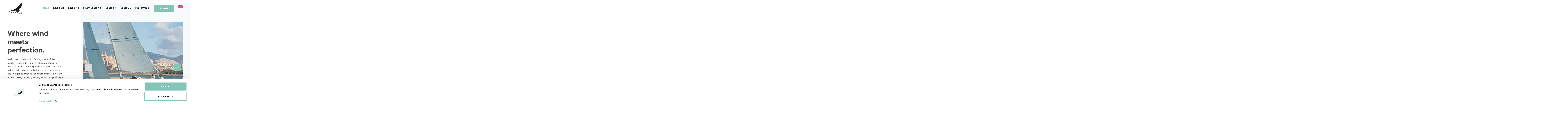

--- FILE ---
content_type: text/html; charset=UTF-8
request_url: https://www.leonardoyachts.com/
body_size: 26682
content:
<!DOCTYPE html>
<html lang="en-GB">
<head>
    <meta charset="UTF-8">
<script type="text/javascript" src="[data-uri]" defer></script>

    <meta name="viewport" content="initial-scale=1,user-scalable=no,maximum-scale=1,width=device-width"/>
    <meta name="robots" content="index, follow"/>
    <link href="https://www.leonardoyachts.com/wp-content/uploads/2020/10/favicon-1-64x64.png" rel="shortcut icon">
    <link href="https://www.leonardoyachts.com/wp-content/uploads/2020/10/favicon-1-64x64.png" rel="apple-touch-icon-precomposed">

    <link data-optimized="1" data-asynced="1" as="style" onload="this.onload=null;this.rel='stylesheet'"  rel="preload" type="text/css" href="https://www.leonardoyachts.com/wp-content/litespeed/css/36e3597a762bb00faa65155b877505e9.css?ver=16787"/><noscript><link data-optimized="1" rel="stylesheet" type="text/css" href="https://www.leonardoyachts.com/wp-content/litespeed/css/36e3597a762bb00faa65155b877505e9.css?ver=16787"/></noscript>
    <style>
        /* Inline-only CSS for CLS fixes. Keep minimal. */
.brick-featured-half-1-variant-1 .column-1 {
    vertical-align: middle;
    padding: 100px 0;
    padding-right: 127px;
}

.brick-featured-half-1-variant-1 .column-2 {
    width: 57%;
    vertical-align: bottom;
}

@media screen and (max-width: 1024px) {
    .brick-featured-half-1-variant-1 .column-1 {
        padding-right: 0 !important;
        padding-top: 0 !important;
    }
}

.brick-featured-half-1-variant-1 .slider .slide {
    position: relative;
    padding-top: 90.18%;
    flex-shrink: 0;
}

.brick-featured-half-1-variant-1 .arrows .arrow {
    position: absolute;
    top: 50%;
    transform: translateY(-50%);
}

.brick-boats-selected-1 .items {
    display: table;
    width: 100%;
    margin-bottom: 50px !important;
}

.columns, .form-row {
    display: table;
    table-layout: fixed;
    width: 100%;
    height: 100%;
}

.es-slider-items {
    overflow: hidden;
}

.es-slider-items-in {
    display: flex;
}

.item {
    display: block;
    float: left;
}

.item-models-1 {
    padding: 0px;
    width: 25%;
}

.gallery-item,
.brick-boats-single-1 .item.item-slider-1 {
    flex-shrink: 0;
}    </style>
    
    <meta name='robots' content='index, follow, max-image-preview:large, max-snippet:-1, max-video-preview:-1' />

	<!-- This site is optimized with the Yoast SEO plugin v26.7 - https://yoast.com/wordpress/plugins/seo/ -->
	<title>Welcome to Leonardo Yachts | Start your sailing dream here!</title>
	<meta name="description" content="Get in touch and become a member of our Eagle family ✔Carefree delivery ✔Lifelong service ✔Carefully selected supplier" />
	<link rel="canonical" href="https://www.leonardoyachts.com/" />
	<meta property="og:locale" content="en_GB" />
	<meta property="og:type" content="website" />
	<meta property="og:title" content="Welcome to Leonardo Yachts | Start your sailing dream here!" />
	<meta property="og:description" content="Get in touch and become a member of our Eagle family ✔Carefree delivery ✔Lifelong service ✔Carefully selected supplier" />
	<meta property="og:url" content="https://www.leonardoyachts.com/" />
	<meta property="og:site_name" content="Leonardo Yachts" />
	<meta property="article:modified_time" content="2025-12-17T10:09:10+00:00" />
	<script type="application/ld+json" class="yoast-schema-graph">{"@context":"https://schema.org","@graph":[{"@type":"WebPage","@id":"https://www.leonardoyachts.com/","url":"https://www.leonardoyachts.com/","name":"Welcome to Leonardo Yachts | Start your sailing dream here!","isPartOf":{"@id":"https://www.leonardoyachts.com/#website"},"datePublished":"2016-12-07T20:42:24+00:00","dateModified":"2025-12-17T10:09:10+00:00","description":"Get in touch and become a member of our Eagle family ✔Carefree delivery ✔Lifelong service ✔Carefully selected supplier","breadcrumb":{"@id":"https://www.leonardoyachts.com/#breadcrumb"},"inLanguage":"en-GB","potentialAction":[{"@type":"ReadAction","target":["https://www.leonardoyachts.com/"]}]},{"@type":"BreadcrumbList","@id":"https://www.leonardoyachts.com/#breadcrumb","itemListElement":[{"@type":"ListItem","position":1,"name":"Home"}]},{"@type":"WebSite","@id":"https://www.leonardoyachts.com/#website","url":"https://www.leonardoyachts.com/","name":"Leonardo Yachts","description":"","potentialAction":[{"@type":"SearchAction","target":{"@type":"EntryPoint","urlTemplate":"https://www.leonardoyachts.com/?s={search_term_string}"},"query-input":{"@type":"PropertyValueSpecification","valueRequired":true,"valueName":"search_term_string"}}],"inLanguage":"en-GB"}]}</script>
	<!-- / Yoast SEO plugin. -->


<link rel="alternate" title="oEmbed (JSON)" type="application/json+oembed" href="https://www.leonardoyachts.com/wp-json/oembed/1.0/embed?url=https%3A%2F%2Fwww.leonardoyachts.com%2F" />
<link rel="alternate" title="oEmbed (XML)" type="text/xml+oembed" href="https://www.leonardoyachts.com/wp-json/oembed/1.0/embed?url=https%3A%2F%2Fwww.leonardoyachts.com%2F&#038;format=xml" />
<style id='wp-img-auto-sizes-contain-inline-css' type='text/css'>
img:is([sizes=auto i],[sizes^="auto," i]){contain-intrinsic-size:3000px 1500px}
/*# sourceURL=wp-img-auto-sizes-contain-inline-css */
</style>
<style id="litespeed-ccss">:root{--wp-block-synced-color:#7a00df;--wp-block-synced-color--rgb:122,0,223;--wp-bound-block-color:var(--wp-block-synced-color);--wp-editor-canvas-background:#ddd;--wp-admin-theme-color:#007cba;--wp-admin-theme-color--rgb:0,124,186;--wp-admin-theme-color-darker-10:#006ba1;--wp-admin-theme-color-darker-10--rgb:0,107,160.5;--wp-admin-theme-color-darker-20:#005a87;--wp-admin-theme-color-darker-20--rgb:0,90,135;--wp-admin-border-width-focus:2px}:root{--wp--preset--font-size--normal:16px;--wp--preset--font-size--huge:42px}.trp-language-switcher{height:42px;position:relative;box-sizing:border-box;width:200px;text-overflow:ellipsis;white-space:nowrap}.trp-language-switcher>div{box-sizing:border-box;padding:4px 20px 3px 13px;border:1.5px solid #949494;border-radius:2px;background-image:url(/wp-content/plugins/translatepress-multilingual/assets/images/arrow-down-3101.svg);background-repeat:no-repeat;background-position:calc(100% - 20px) calc(1em + 2px),calc(100% - 3px) calc(1em + 0px);background-size:8px 8px,8px 8px;background-repeat:no-repeat;background-color:#fff}.trp-language-switcher>div>a{display:block;padding:7px 12px;border-radius:3px;text-decoration:none;color:#1E1E1E;font-style:normal;font-weight:400;font-size:16px}.trp-language-switcher>div>a>img{display:inline;margin:0 3px;width:18px;height:12px;border-radius:0}.trp-language-switcher .trp-ls-shortcode-current-language{display:inline-block}.trp-language-switcher .trp-ls-shortcode-language{display:inline-block;height:1px;overflow:hidden;visibility:hidden;z-index:1;max-height:250px;overflow-y:auto;left:0;top:0;min-height:auto}body,html{overflow-x:hidden;margin:0;padding:0}.body{position:relative}.loader-div{position:absolute;top:0;left:0;width:100%;height:100%;z-index:1000000000;background:#fff;-webkit-box-sizing:border-box;-moz-box-sizing:border-box;box-sizing:border-box}.loader-div .loader{position:fixed;top:50%;left:50%;-webkit-transform:translate(-50%,-50%);-moz-transform:translate(-50%,-50%);-ms-transform:translate(-50%,-50%);-o-transform:translate(-50%,-50%);transform:translate(-50%,-50%)}.loader-in{width:40px;height:40px;background:#86C4BA;-webkit-animation:animation 2000ms linear infinite both;animation:animation 2000ms linear infinite both}@-webkit-keyframes animation{0%{-webkit-transform:matrix3d(1,0,0,0,0,1,0,0,0,0,1,0,0,0,0,1);transform:matrix3d(1,0,0,0,0,1,0,0,0,0,1,0,0,0,0,1)}2.15%{-webkit-transform:matrix3d(.589,0,0,0,0,1,0,0,0,0,1,0,0,0,0,1);transform:matrix3d(.589,0,0,0,0,1,0,0,0,0,1,0,0,0,0,1)}4.3%{-webkit-transform:matrix3d(.297,0,0,0,0,1,0,0,0,0,1,0,0,0,0,1);transform:matrix3d(.297,0,0,0,0,1,0,0,0,0,1,0,0,0,0,1)}6.46%{-webkit-transform:matrix3d(.158,0,0,0,0,1,0,0,0,0,1,0,0,0,0,1);transform:matrix3d(.158,0,0,0,0,1,0,0,0,0,1,0,0,0,0,1)}8.61%{-webkit-transform:matrix3d(.125,0,0,0,0,1,0,0,0,0,1,0,0,0,0,1);transform:matrix3d(.125,0,0,0,0,1,0,0,0,0,1,0,0,0,0,1)}14.16%{-webkit-transform:matrix3d(.183,0,0,0,0,1,0,0,0,0,1,0,0,0,0,1);transform:matrix3d(.183,0,0,0,0,1,0,0,0,0,1,0,0,0,0,1)}19.72%{-webkit-transform:matrix3d(.205,0,0,0,0,1,0,0,0,0,1,0,0,0,0,1);transform:matrix3d(.205,0,0,0,0,1,0,0,0,0,1,0,0,0,0,1)}24.9%{-webkit-transform:matrix3d(.201,0,0,0,0,1,0,0,0,0,1,0,0,0,0,1);transform:matrix3d(.201,0,0,0,0,1,0,0,0,0,1,0,0,0,0,1)}25%{-webkit-transform:matrix3d(.201,0,0,0,0,1,0,0,0,0,1,0,0,0,0,1);transform:matrix3d(.201,0,0,0,0,1,0,0,0,0,1,0,0,0,0,1)}27.15%{-webkit-transform:matrix3d(.2,0,0,0,0,.589,0,0,0,0,1,0,0,0,0,1);transform:matrix3d(.2,0,0,0,0,.589,0,0,0,0,1,0,0,0,0,1)}29.3%{-webkit-transform:matrix3d(.2,0,0,0,0,.297,0,0,0,0,1,0,0,0,0,1);transform:matrix3d(.2,0,0,0,0,.297,0,0,0,0,1,0,0,0,0,1)}30.83%{-webkit-transform:matrix3d(.2,0,0,0,0,.185,0,0,0,0,1,0,0,0,0,1);transform:matrix3d(.2,0,0,0,0,.185,0,0,0,0,1,0,0,0,0,1)}31.46%{-webkit-transform:matrix3d(.2,0,0,0,0,.158,0,0,0,0,1,0,0,0,0,1);transform:matrix3d(.2,0,0,0,0,.158,0,0,0,0,1,0,0,0,0,1)}33.61%{-webkit-transform:matrix3d(.2,0,0,0,0,.125,0,0,0,0,1,0,0,0,0,1);transform:matrix3d(.2,0,0,0,0,.125,0,0,0,0,1,0,0,0,0,1)}39.16%{-webkit-transform:matrix3d(.2,0,0,0,0,.183,0,0,0,0,1,0,0,0,0,1);transform:matrix3d(.2,0,0,0,0,.183,0,0,0,0,1,0,0,0,0,1)}41.99%{-webkit-transform:matrix3d(.2,0,0,0,0,.201,0,0,0,0,1,0,0,0,0,1);transform:matrix3d(.2,0,0,0,0,.201,0,0,0,0,1,0,0,0,0,1)}44.72%{-webkit-transform:matrix3d(.2,0,0,0,0,.205,0,0,0,0,1,0,0,0,0,1);transform:matrix3d(.2,0,0,0,0,.205,0,0,0,0,1,0,0,0,0,1)}49.9%{-webkit-transform:matrix3d(.2,0,0,0,0,.201,0,0,0,0,1,0,0,0,0,1);transform:matrix3d(.2,0,0,0,0,.201,0,0,0,0,1,0,0,0,0,1)}50%{-webkit-transform:matrix3d(.2,0,0,0,0,.201,0,0,0,0,1,0,0,0,0,1);transform:matrix3d(.2,0,0,0,0,.201,0,0,0,0,1,0,0,0,0,1)}52.15%{-webkit-transform:matrix3d(.611,0,0,0,0,.2,0,0,0,0,1,0,0,0,0,1);transform:matrix3d(.611,0,0,0,0,.2,0,0,0,0,1,0,0,0,0,1)}54.3%{-webkit-transform:matrix3d(.903,0,0,0,0,.2,0,0,0,0,1,0,0,0,0,1);transform:matrix3d(.903,0,0,0,0,.2,0,0,0,0,1,0,0,0,0,1)}55.83%{-webkit-transform:matrix3d(1.015,0,0,0,0,.2,0,0,0,0,1,0,0,0,0,1);transform:matrix3d(1.015,0,0,0,0,.2,0,0,0,0,1,0,0,0,0,1)}56.46%{-webkit-transform:matrix3d(1.042,0,0,0,0,.2,0,0,0,0,1,0,0,0,0,1);transform:matrix3d(1.042,0,0,0,0,.2,0,0,0,0,1,0,0,0,0,1)}58.61%{-webkit-transform:matrix3d(1.075,0,0,0,0,.2,0,0,0,0,1,0,0,0,0,1);transform:matrix3d(1.075,0,0,0,0,.2,0,0,0,0,1,0,0,0,0,1)}64.16%{-webkit-transform:matrix3d(1.017,0,0,0,0,.2,0,0,0,0,1,0,0,0,0,1);transform:matrix3d(1.017,0,0,0,0,.2,0,0,0,0,1,0,0,0,0,1)}66.99%{-webkit-transform:matrix3d(.999,0,0,0,0,.2,0,0,0,0,1,0,0,0,0,1);transform:matrix3d(.999,0,0,0,0,.2,0,0,0,0,1,0,0,0,0,1)}69.72%{-webkit-transform:matrix3d(.995,0,0,0,0,.2,0,0,0,0,1,0,0,0,0,1);transform:matrix3d(.995,0,0,0,0,.2,0,0,0,0,1,0,0,0,0,1)}74.9%{-webkit-transform:matrix3d(.999,0,0,0,0,.2,0,0,0,0,1,0,0,0,0,1);transform:matrix3d(.999,0,0,0,0,.2,0,0,0,0,1,0,0,0,0,1)}75%{-webkit-transform:matrix3d(.999,0,0,0,0,.2,0,0,0,0,1,0,0,0,0,1);transform:matrix3d(.999,0,0,0,0,.2,0,0,0,0,1,0,0,0,0,1)}76.9%{-webkit-transform:matrix3d(1,0,0,0,0,.629,0,0,0,0,1,0,0,0,0,1);transform:matrix3d(1,0,0,0,0,.629,0,0,0,0,1,0,0,0,0,1)}77.85%{-webkit-transform:matrix3d(1,0,0,0,0,.79,0,0,0,0,1,0,0,0,0,1);transform:matrix3d(1,0,0,0,0,.79,0,0,0,0,1,0,0,0,0,1)}78.78%{-webkit-transform:matrix3d(1,0,0,0,0,.905,0,0,0,0,1,0,0,0,0,1);transform:matrix3d(1,0,0,0,0,.905,0,0,0,0,1,0,0,0,0,1)}79.73%{-webkit-transform:matrix3d(1,0,0,0,0,.984,0,0,0,0,1,0,0,0,0,1);transform:matrix3d(1,0,0,0,0,.984,0,0,0,0,1,0,0,0,0,1)}80.68%{-webkit-transform:matrix3d(1,0,0,0,0,1.03,0,0,0,0,1,0,0,0,0,1);transform:matrix3d(1,0,0,0,0,1.03,0,0,0,0,1,0,0,0,0,1)}80.83%{-webkit-transform:matrix3d(1,0,0,0,0,1.035,0,0,0,0,1,0,0,0,0,1);transform:matrix3d(1,0,0,0,0,1.035,0,0,0,0,1,0,0,0,0,1)}82.56%{-webkit-transform:matrix3d(1,0,0,0,0,1.058,0,0,0,0,1,0,0,0,0,1);transform:matrix3d(1,0,0,0,0,1.058,0,0,0,0,1,0,0,0,0,1)}87.56%{-webkit-transform:matrix3d(1,0,0,0,0,1.012,0,0,0,0,1,0,0,0,0,1);transform:matrix3d(1,0,0,0,0,1.012,0,0,0,0,1,0,0,0,0,1)}91.99%{-webkit-transform:matrix3d(1,0,0,0,0,.997,0,0,0,0,1,0,0,0,0,1);transform:matrix3d(1,0,0,0,0,.997,0,0,0,0,1,0,0,0,0,1)}92.57%{-webkit-transform:matrix3d(1,0,0,0,0,.997,0,0,0,0,1,0,0,0,0,1);transform:matrix3d(1,0,0,0,0,.997,0,0,0,0,1,0,0,0,0,1)}100%{-webkit-transform:matrix3d(1,0,0,0,0,1,0,0,0,0,1,0,0,0,0,1);transform:matrix3d(1,0,0,0,0,1,0,0,0,0,1,0,0,0,0,1)}}@keyframes animation{0%{-webkit-transform:matrix3d(1,0,0,0,0,1,0,0,0,0,1,0,0,0,0,1);transform:matrix3d(1,0,0,0,0,1,0,0,0,0,1,0,0,0,0,1)}2.15%{-webkit-transform:matrix3d(.589,0,0,0,0,1,0,0,0,0,1,0,0,0,0,1);transform:matrix3d(.589,0,0,0,0,1,0,0,0,0,1,0,0,0,0,1)}4.3%{-webkit-transform:matrix3d(.297,0,0,0,0,1,0,0,0,0,1,0,0,0,0,1);transform:matrix3d(.297,0,0,0,0,1,0,0,0,0,1,0,0,0,0,1)}6.46%{-webkit-transform:matrix3d(.158,0,0,0,0,1,0,0,0,0,1,0,0,0,0,1);transform:matrix3d(.158,0,0,0,0,1,0,0,0,0,1,0,0,0,0,1)}8.61%{-webkit-transform:matrix3d(.125,0,0,0,0,1,0,0,0,0,1,0,0,0,0,1);transform:matrix3d(.125,0,0,0,0,1,0,0,0,0,1,0,0,0,0,1)}14.16%{-webkit-transform:matrix3d(.183,0,0,0,0,1,0,0,0,0,1,0,0,0,0,1);transform:matrix3d(.183,0,0,0,0,1,0,0,0,0,1,0,0,0,0,1)}19.72%{-webkit-transform:matrix3d(.205,0,0,0,0,1,0,0,0,0,1,0,0,0,0,1);transform:matrix3d(.205,0,0,0,0,1,0,0,0,0,1,0,0,0,0,1)}24.9%{-webkit-transform:matrix3d(.201,0,0,0,0,1,0,0,0,0,1,0,0,0,0,1);transform:matrix3d(.201,0,0,0,0,1,0,0,0,0,1,0,0,0,0,1)}25%{-webkit-transform:matrix3d(.201,0,0,0,0,1,0,0,0,0,1,0,0,0,0,1);transform:matrix3d(.201,0,0,0,0,1,0,0,0,0,1,0,0,0,0,1)}27.15%{-webkit-transform:matrix3d(.2,0,0,0,0,.589,0,0,0,0,1,0,0,0,0,1);transform:matrix3d(.2,0,0,0,0,.589,0,0,0,0,1,0,0,0,0,1)}29.3%{-webkit-transform:matrix3d(.2,0,0,0,0,.297,0,0,0,0,1,0,0,0,0,1);transform:matrix3d(.2,0,0,0,0,.297,0,0,0,0,1,0,0,0,0,1)}30.83%{-webkit-transform:matrix3d(.2,0,0,0,0,.185,0,0,0,0,1,0,0,0,0,1);transform:matrix3d(.2,0,0,0,0,.185,0,0,0,0,1,0,0,0,0,1)}31.46%{-webkit-transform:matrix3d(.2,0,0,0,0,.158,0,0,0,0,1,0,0,0,0,1);transform:matrix3d(.2,0,0,0,0,.158,0,0,0,0,1,0,0,0,0,1)}33.61%{-webkit-transform:matrix3d(.2,0,0,0,0,.125,0,0,0,0,1,0,0,0,0,1);transform:matrix3d(.2,0,0,0,0,.125,0,0,0,0,1,0,0,0,0,1)}39.16%{-webkit-transform:matrix3d(.2,0,0,0,0,.183,0,0,0,0,1,0,0,0,0,1);transform:matrix3d(.2,0,0,0,0,.183,0,0,0,0,1,0,0,0,0,1)}41.99%{-webkit-transform:matrix3d(.2,0,0,0,0,.201,0,0,0,0,1,0,0,0,0,1);transform:matrix3d(.2,0,0,0,0,.201,0,0,0,0,1,0,0,0,0,1)}44.72%{-webkit-transform:matrix3d(.2,0,0,0,0,.205,0,0,0,0,1,0,0,0,0,1);transform:matrix3d(.2,0,0,0,0,.205,0,0,0,0,1,0,0,0,0,1)}49.9%{-webkit-transform:matrix3d(.2,0,0,0,0,.201,0,0,0,0,1,0,0,0,0,1);transform:matrix3d(.2,0,0,0,0,.201,0,0,0,0,1,0,0,0,0,1)}50%{-webkit-transform:matrix3d(.2,0,0,0,0,.201,0,0,0,0,1,0,0,0,0,1);transform:matrix3d(.2,0,0,0,0,.201,0,0,0,0,1,0,0,0,0,1)}52.15%{-webkit-transform:matrix3d(.611,0,0,0,0,.2,0,0,0,0,1,0,0,0,0,1);transform:matrix3d(.611,0,0,0,0,.2,0,0,0,0,1,0,0,0,0,1)}54.3%{-webkit-transform:matrix3d(.903,0,0,0,0,.2,0,0,0,0,1,0,0,0,0,1);transform:matrix3d(.903,0,0,0,0,.2,0,0,0,0,1,0,0,0,0,1)}55.83%{-webkit-transform:matrix3d(1.015,0,0,0,0,.2,0,0,0,0,1,0,0,0,0,1);transform:matrix3d(1.015,0,0,0,0,.2,0,0,0,0,1,0,0,0,0,1)}56.46%{-webkit-transform:matrix3d(1.042,0,0,0,0,.2,0,0,0,0,1,0,0,0,0,1);transform:matrix3d(1.042,0,0,0,0,.2,0,0,0,0,1,0,0,0,0,1)}58.61%{-webkit-transform:matrix3d(1.075,0,0,0,0,.2,0,0,0,0,1,0,0,0,0,1);transform:matrix3d(1.075,0,0,0,0,.2,0,0,0,0,1,0,0,0,0,1)}64.16%{-webkit-transform:matrix3d(1.017,0,0,0,0,.2,0,0,0,0,1,0,0,0,0,1);transform:matrix3d(1.017,0,0,0,0,.2,0,0,0,0,1,0,0,0,0,1)}66.99%{-webkit-transform:matrix3d(.999,0,0,0,0,.2,0,0,0,0,1,0,0,0,0,1);transform:matrix3d(.999,0,0,0,0,.2,0,0,0,0,1,0,0,0,0,1)}69.72%{-webkit-transform:matrix3d(.995,0,0,0,0,.2,0,0,0,0,1,0,0,0,0,1);transform:matrix3d(.995,0,0,0,0,.2,0,0,0,0,1,0,0,0,0,1)}74.9%{-webkit-transform:matrix3d(.999,0,0,0,0,.2,0,0,0,0,1,0,0,0,0,1);transform:matrix3d(.999,0,0,0,0,.2,0,0,0,0,1,0,0,0,0,1)}75%{-webkit-transform:matrix3d(.999,0,0,0,0,.2,0,0,0,0,1,0,0,0,0,1);transform:matrix3d(.999,0,0,0,0,.2,0,0,0,0,1,0,0,0,0,1)}76.9%{-webkit-transform:matrix3d(1,0,0,0,0,.629,0,0,0,0,1,0,0,0,0,1);transform:matrix3d(1,0,0,0,0,.629,0,0,0,0,1,0,0,0,0,1)}77.85%{-webkit-transform:matrix3d(1,0,0,0,0,.79,0,0,0,0,1,0,0,0,0,1);transform:matrix3d(1,0,0,0,0,.79,0,0,0,0,1,0,0,0,0,1)}78.78%{-webkit-transform:matrix3d(1,0,0,0,0,.905,0,0,0,0,1,0,0,0,0,1);transform:matrix3d(1,0,0,0,0,.905,0,0,0,0,1,0,0,0,0,1)}79.73%{-webkit-transform:matrix3d(1,0,0,0,0,.984,0,0,0,0,1,0,0,0,0,1);transform:matrix3d(1,0,0,0,0,.984,0,0,0,0,1,0,0,0,0,1)}80.68%{-webkit-transform:matrix3d(1,0,0,0,0,1.03,0,0,0,0,1,0,0,0,0,1);transform:matrix3d(1,0,0,0,0,1.03,0,0,0,0,1,0,0,0,0,1)}80.83%{-webkit-transform:matrix3d(1,0,0,0,0,1.035,0,0,0,0,1,0,0,0,0,1);transform:matrix3d(1,0,0,0,0,1.035,0,0,0,0,1,0,0,0,0,1)}82.56%{-webkit-transform:matrix3d(1,0,0,0,0,1.058,0,0,0,0,1,0,0,0,0,1);transform:matrix3d(1,0,0,0,0,1.058,0,0,0,0,1,0,0,0,0,1)}87.56%{-webkit-transform:matrix3d(1,0,0,0,0,1.012,0,0,0,0,1,0,0,0,0,1);transform:matrix3d(1,0,0,0,0,1.012,0,0,0,0,1,0,0,0,0,1)}91.99%{-webkit-transform:matrix3d(1,0,0,0,0,.997,0,0,0,0,1,0,0,0,0,1);transform:matrix3d(1,0,0,0,0,.997,0,0,0,0,1,0,0,0,0,1)}92.57%{-webkit-transform:matrix3d(1,0,0,0,0,.997,0,0,0,0,1,0,0,0,0,1);transform:matrix3d(1,0,0,0,0,.997,0,0,0,0,1,0,0,0,0,1)}100%{-webkit-transform:matrix3d(1,0,0,0,0,1,0,0,0,0,1,0,0,0,0,1);transform:matrix3d(1,0,0,0,0,1,0,0,0,0,1,0,0,0,0,1)}}[data-es-animation]{visibility:hidden;webkit-backface-visibility:hidden;transform:translate3d(0,0,0)}[data-es-animation="fade"]{opacity:0}[data-es-animation="fade"]{will-change:opacity}[class*=" icon-"]:before{font-family:"leonardo-yachts"!important;font-style:normal!important;font-weight:normal!important;font-variant:normal!important;text-transform:none!important;speak:none;line-height:1;-webkit-font-smoothing:antialiased;-moz-osx-font-smoothing:grayscale}.icon-instagram:before{content:"c"}.icon-facebook:before{content:"d"}.icon-arrow-left:before{content:"i"}html,body,div,span,iframe,p,a,img,label,header{margin:0;padding:0;border:0;font-size:100%;font:inherit;vertical-align:baseline}header{display:block}body{line-height:1;margin:0px!important;overflow-x:hidden!important}body,html{-webkit-font-smoothing:antialiased;-moz-osx-font-smoothing:grayscale;position:fixed;overflow:hidden;height:100%;width:100%}p{-webkit-margin-before:0;-webkit-margin-after:0;-webkit-margin-start:0;-webkit-margin-end:0}div,input,textarea,a{-webkit-box-sizing:border-box;-moz-box-sizing:border-box;box-sizing:border-box}input{outline:none!important}a{text-decoration:none;color:inherit}input::-ms-clear{display:none}textarea{overflow:auto}img{max-width:100%;display:block}.item{position:relative}.overlay{position:absolute;left:0;right:0;top:0;bottom:0}.container{position:relative}.wrapper{width:100%;margin:0 auto;position:relative}body,html{font-family:"Kumbh Sans",Arial,sans-serif;font-weight:400;font-size:16px;background:#fff;color:#000;line-height:1.5em}.container-1{padding:75px 0}.wrapper-1{max-width:1430px;padding:0 50px}.pt-0{padding-top:0px!important}.mb-0{margin-bottom:0px!important}.clr-black-1{color:#323232!important}.clr-white-1{color:#fff!important}.clr-black-2{color:#3F3F3F!important}.clr-green-1{color:#86C4BA!important}.bg-green-1{background-color:#86C4BA!important}.bg-green-2{background-color:#B0CAC7!important}.brick{position:relative;overflow:hidden;z-index:0}.background{position:absolute;top:0;left:0;width:100%;height:100%;z-index:-1}.columns{display:table;table-layout:fixed;width:100%;height:100%}.column{display:table-cell;vertical-align:top;height:100%;position:relative}.column-in{position:relative;height:100%}.visual{position:absolute;width:100%;height:100%;background-size:cover;background-repeat:no-repeat;background-position:center;top:0;left:0}.item{display:block;float:left}.column{display:table-cell;vertical-align:top}.fw-700{font-weight:700}.op-10{opacity:.1}.component p{margin-bottom:1em}.component p:last-child{margin-bottom:0px!important}.text-1{font-size:1em;line-height:1.5em}.text-2{font-size:1.125em;line-height:1.278em}.text-4{font-size:.875em;line-height:1.714em}.button{display:inline-block;text-align:center}.button-in{padding:12px 32px}.button-2 .button-in{background-color:rgb(134 196 186/.2)}.form-label{font-weight:500}.loop-posts-1 .item-first-button{float:right}header{height:108px}.header-out{position:fixed;top:0;left:0;width:100%;z-index:10;-webkit-box-shadow:none;-moz-box-shadow:none;box-shadow:none;background:#fff0}.header-in{display:table;width:100%;padding:15px 0}.header-left,.header-middle,.header-right{display:table-cell;vertical-align:middle}.header-left{width:230px}.header-left img{max-width:103px}.header-right{text-align:right}.header-nav-in{margin:0-13px}.header-nav a{color:#06111A;display:inline-block;vertical-align:middle;padding:0 14px}.header-nav a.active{color:#86C4BA}.header-nav .footer-bottom,.header-nav .footer-socials{display:none}.nav-toggle{vertical-align:middle;margin:0;overflow:visible;display:none;width:60px;height:60px;right:0;left:-19px;position:relative}.nav-toggle-in{width:21px;height:14px;display:inline-block;position:absolute;-moz-transform:translate(-50%,-50%);-webkit-transform:translate(-50%,-50%);-o-transform:translate(-50%,-50%);-ms-transform:translate(-50%,-50%);transform:translate(-50%,-50%);left:50%;top:50%}.nav-toggle-in-content,.nav-toggle-in-content::before,.nav-toggle-in-content::after{width:21px;height:2px;background-color:#86C4BA;position:absolute}.nav-toggle-in-content::before,.nav-toggle-in-content::after{content:"";display:block}.nav-toggle-in-content::before{top:7px;width:12px}.nav-toggle-in-content::after{bottom:-9px;top:14px}.brick-featured-half-1-variant-1 .column-1{vertical-align:middle;padding:100px 0;padding-right:127px}.brick-featured-half-1-variant-1 .column-in{height:auto}.brick-featured-half-1-variant-1 .column-2{width:57%;vertical-align:bottom}.brick-featured-half-1-variant-1 .slider{position:relative}.brick-featured-half-1-variant-1 .slider .slide{position:relative;padding-top:90.18%}.brick-cta-1 label>div{display:none}.brick-cta-1 .column-2 input{width:410px}.brick-posts-selected-1 .item-last{display:none}.button-mobile{display:none}.footer-bottom-in{display:table;width:100%;table-layout:fixed}.footer-bottom-left,.footer-bottom-middle{display:table-cell;vertical-align:bottom}.footer-bottom-left{width:280px}.footer-bottom-left img{max-width:103px}.footer-bottom-nav span,.footer-bottom-nav a{display:inline-block;vertical-align:middle;padding:0 8px}.footer-socials .component,.footer-socials a{display:inline-block;vertical-align:middle}.footer-socials .component{padding-right:15px}.footer-socials a{color:#86C4BA;font-size:24px;padding:0 5px}.footer-bottom{margin-top:55px}.footer-newsletter .footer-socials{display:none}.icon-arrow-left:before{content:""!important;background-image:url(/wp-content/themes/bz-leonardoyachts/assets/images/chevron-left.svg)!important;background-position:center center;width:20px;height:20px;display:inline-block;background-repeat:no-repeat}.active{opacity:1}.window-arrow-down{position:fixed;bottom:30px;left:50%;transform:translateX(-50%);width:48px;height:48px;font-size:16px;display:flex;align-items:center;justify-content:center;color:#FFF;background-color:#86C4BA}.window-arrow-down span.icon{transform:rotate(-90deg)}.window-arrow-down span.icon::before{display:block}@media screen and (max-width:1224px){.container-1{padding:75px 0}.wrapper-1{padding:0 50px}header{height:70px}.header-left{width:85px}.header-left img{max-width:85px}.header-middle{padding-left:30px}.header-nav a{padding:0 7px}.brick-featured-half-1-variant-1 .column-2{width:400px}.brick-cta-1 .column-2 input{width:100%}.footer-bottom-left{width:180px}.footer-bottom-left img{max-width:124px}}@media screen and (max-width:1024px){.icon-arrow-left:before{position:relative;top:1px;width:14px;height:14px}body,html{font-size:15px}.container-1{padding:50px 0}.wrapper-1{padding:0 45px}.pt-0{padding-top:0px!important}.mb-0{margin-bottom:0px!important}.text-4{font-size:.933em}.header-nav{position:fixed;top:70px;bottom:0;width:100%;left:-100%;background:#FFF;overflow-y:scroll;overflow-x:hidden}.header-left{width:141px}.header-left img{max-width:71px}.header-left a{display:inline-block;vertical-align:middle}.nav-toggle{display:inline-block}.header-in{padding:5px 0}.header-nav-in{padding:70px 0 30px 0;overflow-x:hidden;overflow-y:auto}.header-nav-in a{display:block;text-align:center;font-size:24px;padding:20px 10px}.header-nav .footer-socials{display:block;background:rgb(134 196 186/.1);text-align:center;padding:30px}.header-nav .footer-bottom{display:block;padding:30px;margin:0}.brick-featured-half-1-variant-1 .column{width:auto}.brick-featured-half-1-variant-1 .columns,.brick-featured-half-1-variant-1 .column{display:block}.brick-featured-half-1-variant-1 .slider .slide{height:100%;width:100%!important;overflow:hidden}.footer-newsletter .footer-socials{display:block;text-align:center;margin-top:40px}.brick-featured-half-1-variant-1 .column-1{padding-right:0!important;padding-top:0!important}}@media screen and (max-width:768px){body,html{font-size:14px}.columns,.column{display:block}.container-1{padding:35px 0}.wrapper-1{padding:0 30px}.pt-0{padding-top:0px!important}.mb-0{margin-bottom:0px!important}.brick-featured-half-1-variant-1 .column-2{width:auto}.brick-posts-selected-1 .item-last{display:block}.loop-posts-1 .item-first-button{display:none}.brick-boats-selected-1 .button-mobile{display:inline-block;margin-top:50px}.footer-bottom-left img{max-width:91px}.footer-bottom-in::after{display:table;clear:both;content:""}.footer-bottom-in,.footer-bottom-left,.footer-bottom-middle{display:block;width:auto}.footer-bottom-nav span,.footer-bottom-nav a{display:block;padding:5px 0}.footer-bottom-left{float:right}.footer-bottom-middle{float:left}}@media screen and (max-width:480px){body,html{font-size:13px}.container-1{padding:35px 0}.wrapper-1{padding:0 20px}.pt-0{padding-top:0px!important}.mb-0{margin-bottom:0px!important}.text-1{font-size:1em}.text-4{font-size:1.077em}header .button-in{padding:12px 15px}.brick-featured-half-1-variant-1 .slider{margin:0-20px 0}.brick-featured-half-1-variant-1 .slider .slide{height:338px}}.header-button,.header-lang{display:inline-block;vertical-align:middle}.trp-language-switcher{margin:0;display:block;width:32px!important;margin-left:25px!important}.trp-language-switcher .trp-ls-shortcode-current-language{width:100%!important}.trp-language-switcher>div{padding:0;background:none!important;-webkit-border-radius:0;-moz-border-radius:0;border-radius:0;border:none}.trp-language-switcher>div>a{padding:0;color:inherit}.trp-language-switcher .trp-ls-shortcode-current-language{display:block}.trp-language-switcher>div>a>img{display:block;width:32px;height:auto;margin:0 auto}.trp-language-switcher .trp-ls-shortcode-language{width:78px!important;left:50%!important;padding:0;background:transparent!important;-webkit-transform:translateX(-50%);-moz-transform:translateX(-50%);-ms-transform:translateX(-50%);-o-transform:translateX(-50%);overflow:visible;transform:translateX(-50%);top:100%!important;-webkit-box-shadow:0 21px 20px 0 rgb(0 0 0/.04);-moz-box-shadow:0 21px 20px 0 rgb(0 0 0/.04);box-shadow:0 21px 20px 0 rgb(0 0 0/.04);visibility:visible!important;padding-top:22px}.trp-language-switcher .trp-ls-shortcode-language::before{position:absolute;content:"";left:50%;top:0;-webkit-transform:translateX(-50%);-moz-transform:translateX(-50%);-ms-transform:translateX(-50%);-o-transform:translateX(-50%);transform:translateX(-50%);width:0;height:0;border-style:solid;border-width:0 11px 11px 11px;border-color:#fff0 #fff0 #fff #fff0}.trp-language-switcher .trp-ls-shortcode-language a{background:#FFF!important;padding:5px 10px}.trp-language-switcher .trp-ls-shortcode-language a:first-child{padding-top:15px}.trp-language-switcher .trp-ls-shortcode-language a:last-child{padding-bottom:15px}.page-overlay .overlay{position:absolute;top:0;width:9999px;left:100%;margin-left:-736px;right:auto;height:500px;bottom:auto}.header-button .button{min-width:135px}@media screen and (max-width:1024px){.page-overlay .overlay{width:auto;left:67px;margin-left:0;right:0;height:202px}.header-button .button{min-width:0}}@media screen and (max-width:768px){.trp-language-switcher{width:23px!important;margin-left:15px!important}.trp-language-switcher>div>a>img{width:23px}header .button-in{padding:12px 18px}}@media screen and (max-width:480px){header .button-in{padding:12px 14px}}</style><script src="[data-uri]" defer></script><link rel="preload" as="image" href="https://www.leonardoyachts.com/wp-content/uploads/2020/10/leonardo-yachts-logo-groot-206x157.png.webp"><link rel="preload" as="image" href="https://www.leonardoyachts.com/wp-content/themes/bz-leonardoyachts/assets/media/flags/en_GB.png"><link rel="preload" as="image" href="https://www.leonardoyachts.com/wp-content/themes/bz-leonardoyachts/assets/media/flags/en_GB.png"><link rel="preload" as="image" href="https://www.leonardoyachts.com/wp-content/uploads/2020/10/leonardo-yachts-logo-groot-206x157.png.webp">
<link data-optimized="1" data-asynced="1" as="style" onload="this.onload=null;this.rel='stylesheet'"  rel='preload' id='wp-block-library-css' href='https://www.leonardoyachts.com/wp-content/litespeed/css/720519c7168b2b527d05e8e3adcdd00d.css?ver=d298b' type='text/css' media='all' /><noscript><link data-optimized="1" rel='stylesheet' href='https://www.leonardoyachts.com/wp-content/litespeed/css/720519c7168b2b527d05e8e3adcdd00d.css?ver=d298b' type='text/css' media='all' /></noscript>
<style id='wp-block-library-inline-css' type='text/css'>
/*wp_block_styles_on_demand_placeholder:696e73186e3c3*/
/*# sourceURL=wp-block-library-inline-css */
</style>
<style id='classic-theme-styles-inline-css' type='text/css'>
/*! This file is auto-generated */
.wp-block-button__link{color:#fff;background-color:#32373c;border-radius:9999px;box-shadow:none;text-decoration:none;padding:calc(.667em + 2px) calc(1.333em + 2px);font-size:1.125em}.wp-block-file__button{background:#32373c;color:#fff;text-decoration:none}
/*# sourceURL=/wp-includes/css/classic-themes.min.css */
</style>
<link data-optimized="1" data-asynced="1" as="style" onload="this.onload=null;this.rel='stylesheet'"  rel='preload' id='trp-language-switcher-style-css' href='https://www.leonardoyachts.com/wp-content/litespeed/css/6b3aa91ac763f95f9bc0192f368f7256.css?ver=dc139' type='text/css' media='all' /><noscript><link data-optimized="1" rel='stylesheet' href='https://www.leonardoyachts.com/wp-content/litespeed/css/6b3aa91ac763f95f9bc0192f368f7256.css?ver=dc139' type='text/css' media='all' /></noscript>
<script type="text/javascript" src="https://www.leonardoyachts.com/wp-includes/js/jquery/jquery.min.js?ver=3.7.1" id="jquery-core-js"></script>
<script data-optimized="1" type="text/javascript" src="https://www.leonardoyachts.com/wp-content/litespeed/js/aa8f2023bba34bb9a020349e9077aa6b.js?ver=9e2d9" id="jquery-migrate-js" defer data-deferred="1"></script>
<script type="text/javascript" id="jquery-js-after" src="[data-uri]" defer></script>
<link rel="https://api.w.org/" href="https://www.leonardoyachts.com/wp-json/" /><link rel="alternate" title="JSON" type="application/json" href="https://www.leonardoyachts.com/wp-json/wp/v2/pages/937" /><link rel="alternate" hreflang="en-GB" href="https://www.leonardoyachts.com/"/>
<link rel="alternate" hreflang="de-DE" href="https://www.leonardoyachts.com/de/"/>
<link rel="alternate" hreflang="en" href="https://www.leonardoyachts.com/"/>
<link rel="alternate" hreflang="de" href="https://www.leonardoyachts.com/de/"/>
		<style type="text/css" id="wp-custom-css">
			.grecaptcha-badge { visibility: hidden; }		</style>
		    <link data-optimized="1" data-asynced="1" as="style" onload="this.onload=null;this.rel='stylesheet'"  rel="preload" type="text/css" href="https://www.leonardoyachts.com/wp-content/litespeed/css/456cac25e6d316a4814a83d631c2e0ea.css?ver=ddf25"/><noscript><link data-optimized="1" rel="stylesheet" type="text/css" href="https://www.leonardoyachts.com/wp-content/litespeed/css/456cac25e6d316a4814a83d631c2e0ea.css?ver=ddf25"/></noscript>
                <script>(function (w, d, s, l, i) {
            w[l] = w[l] || [];
            w[l].push({
              'gtm.start': new Date().getTime(), event: 'gtm.js'
            });
            var f = d.getElementsByTagName(s)[0],
              j = d.createElement(s), dl = l != 'dataLayer' ? '&l=' + l : '';
            j.async = true;
            j.src =
              'https://www.googletagmanager.com/gtm.js?id=' + i + dl;
            f.parentNode.insertBefore(j, f);
          })(window, document, 'script', 'dataLayer', 'GTM-5DQC795');</script>
        
</head>
<body class="home wp-singular page-template-default page page-id-937 wp-theme-bz-leonardoyachts loaded translatepress-en_GB homepage">
    <noscript>
        <iframe data-lazyloaded="1" src="about:blank" data-src="https://www.googletagmanager.com/ns.html?id=GTM-5DQC795" height="0" width="0" style="display:none;visibility:hidden"></iframe><noscript><iframe src="https://www.googletagmanager.com/ns.html?id=GTM-5DQC795" height="0" width="0" style="display:none;visibility:hidden"></iframe></noscript>
    </noscript>
    
<div class="body">    <div class="loader-div"><div class="loader"><div class="loader-in"></div></div></div>    <div data-scroll-container>
    	
<div class="page-overlay" data-scroll-section>
    <div class="overlay bg-green-2 op-10" data-scroll data-scroll-speed="-2"></div>
</div>
        <div class="content">

            <header>
    <div class="wrapper wrapper-1">
        <div class="header-out">
            <div class="wrapper wrapper-1">
                <div class="header-in">
                    <div class="header-left">
                        <div class="nav-toggle">
                            <div class="nav-toggle-in">
                                <div class="nav-toggle-in-content"></div>
                            </div>
                        </div>
                                                    <a href="https://www.leonardoyachts.com" target="_self">
                                <img width="206" height="157" src="https://www.leonardoyachts.com/wp-content/uploads/2020/10/leonardo-yachts-logo-groot-206x157.png.webp" class="attachment-logo size-logo" alt="" decoding="sync" srcset="https://www.leonardoyachts.com/wp-content/uploads/2020/10/leonardo-yachts-logo-groot-206x157.png.webp 206w, https://www.leonardoyachts.com/wp-content/uploads/2020/10/leonardo-yachts-logo-groot-16x12.png.webp 16w, https://www.leonardoyachts.com/wp-content/uploads/2020/10/leonardo-yachts-logo-groot-150x114.png.webp 150w, https://www.leonardoyachts.com/wp-content/uploads/2020/10/leonardo-yachts-logo-groot.png.webp 394w" sizes="(max-width: 206px) 100vw, 206px" fetchpriority="high"/>                            </a>
                                                </div>
                                            <div class="header-middle">
                            <div class="header-nav">
                                <div class="header-nav-in text-2 fw-700">
                                    <a href="https://www.leonardoyachts.com/" target="_self" class="active">Home</a><a href="https://www.leonardoyachts.com/boat/eagle-38/" target="_self">Eagle 38</a><a href="https://www.leonardoyachts.com/boat/eagle-44/" target="_self">Eagle 44</a><a href="https://www.leonardoyachts.com/boat/eagle-46/" target="_self">NEW Eagle 46</a><a href="https://www.leonardoyachts.com/boat/eagle-54/" target="_self">Eagle 54</a><a href="https://www.leonardoyachts.com/boat/eagle-70/" target="_self">Eagle 70</a><a href="https://www.leonardoyachts.com/pre-owned/" target="_self">Pre-owned</a>                                </div>


                                <div class="footer-socials">
                                    <div class="component mb-0">
                                        <div class="text text-1 clr-black-1 fw-700">
                                            <p>Follow us</p>
                                        </div>
                                    </div>
                                                                            <a href="https://www.facebook.com/LeonardoYachts/" target="_blank">
                                            <span class="icon icon-facebook"></span>
                                        </a>
                                                                                <a href="https://www.instagram.com/leonardo_yachts/" target="_blank">
                                            <span class="icon icon-instagram"></span>
                                        </a>
                                                                        </div>
                                <div class="footer-bottom">
                                    <div class="footer-bottom-in">
                                        <div class="footer-bottom-left">
                                            <a href="https://www.leonardoyachts.com/>" target="_self">
                                                <img data-lazyloaded="1" src="[data-uri]" data-src="https://www.leonardoyachts.com/wp-content/uploads/2020/10/leonardo-yachts-logo-groot.png.webp" alt=""><noscript><img src="https://www.leonardoyachts.com/wp-content/uploads/2020/10/leonardo-yachts-logo-groot.png.webp" alt=""></noscript>
                                            </a>
                                        </div>
                                        <div class="footer-bottom-middle">
                                            <div class="footer-bottom-nav clr-black-2">
                                                <a href="https://www.leonardoyachts.com/algemene-voorwaarden/" target="_self">Algemene voorwaarden</a><a href="https://www.leonardoyachts.com/privacy/" target="_self">Privacy</a>                                                <span>© 2026 - Leonardo Yachts</span>
                                            </div>
                                        </div>
                                    </div>
                                </div>
                            </div>
                        </div>
                                            <div class="header-right">
                        <div class="header-button">
                                                            <div class="component mb-0">
                                    <a href="https://www.leonardoyachts.com/contact/" class="button button-1" target="_self">
                                        <div class="button-in text-4 bg-green-1 clr-white-1 fw-700">
                                            Contact                                        </div>
                                    </a>
                                </div>
                                                        </div>
                        <div class="header-lang">
                            <div class="trp_language_switcher_shortcode">
<div class="trp-language-switcher trp-language-switcher-container" data-no-translation >
    <div class="trp-ls-shortcode-current-language">
        <a href="#" class="trp-ls-shortcode-disabled-language trp-ls-disabled-language" title="English (UK)" onclick="event.preventDefault()">
			<img class="trp-flag-image" src="https://www.leonardoyachts.com/wp-content/themes/bz-leonardoyachts/assets/media/flags/en_GB.png" width="18" height="12" alt="en_GB" title="English (UK)" fetchpriority="high" decoding="sync" fetchpriority="high" decoding="sync"> 		</a>
    </div>
    <div class="trp-ls-shortcode-language">
                <a href="#" class="trp-ls-shortcode-disabled-language trp-ls-disabled-language"  title="English (UK)" onclick="event.preventDefault()">
			<img class="trp-flag-image" src="https://www.leonardoyachts.com/wp-content/themes/bz-leonardoyachts/assets/media/flags/en_GB.png" width="18" height="12" alt="en_GB" title="English (UK)" fetchpriority="high" decoding="sync" fetchpriority="high" decoding="sync"> 		</a>
                    <a href="https://www.leonardoyachts.com/de/" title="Deutsch">
            <img data-lazyloaded="1" src="[data-uri]" class="trp-flag-image" data-src="https://www.leonardoyachts.com/wp-content/themes/bz-leonardoyachts/assets/media/flags/de_DE.png" width="18" height="12" alt="de_DE" title="Deutsch"><noscript><img class="trp-flag-image" src="https://www.leonardoyachts.com/wp-content/themes/bz-leonardoyachts/assets/media/flags/de_DE.png" width="18" height="12" alt="de_DE" title="Deutsch"></noscript>         </a>

        </div>
    <script type="application/javascript">
        // need to have the same with set from JS on both divs. Otherwise it can push stuff around in HTML
        var trp_ls_shortcodes = document.querySelectorAll('.trp_language_switcher_shortcode .trp-language-switcher');
        if ( trp_ls_shortcodes.length > 0) {
            // get the last language switcher added
            var trp_el = trp_ls_shortcodes[trp_ls_shortcodes.length - 1];

            var trp_shortcode_language_item = trp_el.querySelector( '.trp-ls-shortcode-language' )
            // set width
            var trp_ls_shortcode_width                                               = trp_shortcode_language_item.offsetWidth + 16;
            trp_shortcode_language_item.style.width                                  = trp_ls_shortcode_width + 'px';
            trp_el.querySelector( '.trp-ls-shortcode-current-language' ).style.width = trp_ls_shortcode_width + 'px';

            // We're putting this on display: none after we have its width.
            trp_shortcode_language_item.style.display = 'none';
        }
    </script>
</div>
</div>                        </div>
                    </div>
                </div>
            </div>
        </div>
    </div>
</header>

            <div class="bricks">

<div class="brick brick-featured-half-1-variant-1"  data-scroll-section>
    <div class="brick-out">
        <div class="container container-1 pt-0">
            <div class="wrapper wrapper-1">
                <div class="brick-in" data-es-animation="fade">
                    <div class="columns">
                        <div class="column column-1">
                            <div class="column-in">
                                <div data-scroll data-scroll-speed="-1">
                                    <div data-es-animation="fade" data-es-animation-delay="250">
                                        <div class="component mb-20"><h1 class="title title-1 fw-700 text-left clr-black-2">Where wind meets perfection.</h1></div>                                    </div>
                                    <div data-es-animation="fade" data-es-animation-delay="250">
                                        <div class="component mb-20"><div class="text text-1 fw-400 text-left clr-black-1"><p>Welcome to Leonardo Yachts, home of the modern classic daysailer. In close collaboration with the world’s leading yacht designers, we build tailor made daysailers that are world famous for their elegance, superior comfort and state-of-the-art technology making sailing as easy as pushing a button. Join the Eagle family and enter the amazing world of Leonardo Yachts.</p>
</div></div><div class="component mb-0"><a href="https://www.leonardoyachts.com/company/" class="button button-1"><div class="button-in text-4 bg-green-1 clr-white-1 fw-700">
    Read more
</div>
</a></div>                                    </div>
                                </div>
                            </div>
                        </div>
                        <div class="column column-2">
                            <div class="column-in">
                                <div data-es-animation="fade" data-es-animation-delay="1000" data-es-animation-speed="3500">
                                    <div class="slider">
                                                    <div class="slide">
                <a class="featured-half-1-variant-1-link" href="https://www.leonardoyachts.com/wp-content/uploads/2025/07/1.jpg" data-fancybox="featured-half-1-variant-1-937-1" data-caption="Eagle 38 foot modern classic sailyacht sailing with clear view of her elegant lines and balanced hull shape"><div class="background mb-0 "><div class="visual" style="background-image:url('https://www.leonardoyachts.com/wp-content/uploads/2025/07/1.jpg.webp')"></div></div></a>            </div>
            <div class="slide">
                <a class="featured-half-1-variant-1-link" href="https://www.leonardoyachts.com/wp-content/uploads/2025/07/3.jpg" data-fancybox="featured-half-1-variant-1-937-1" data-caption="Eagle 44 foot modern classic daysailer sailing, seen from above with a clear view of the clean deck layout designed for single handed sailing"><div class="background mb-0 "><div class="visual" style="background-image:url('https://www.leonardoyachts.com/wp-content/uploads/2025/07/3.jpg.webp')"></div></div></a>            </div>
            <div class="slide">
                <a class="featured-half-1-variant-1-link" href="https://www.leonardoyachts.com/wp-content/uploads/2025/07/5.jpg" data-fancybox="featured-half-1-variant-1-937-1" data-caption="Eagle 46 foot modern classic sailyacht sailing under gennaker, showcasing her elegant lines and performance"><div class="background mb-0 "><div class="visual" style="background-image:url('https://www.leonardoyachts.com/wp-content/uploads/2025/07/5.jpg.webp')"></div></div></a>            </div>
            <div class="slide">
                <a class="featured-half-1-variant-1-link" href="https://www.leonardoyachts.com/wp-content/uploads/2025/07/2.jpg" data-fancybox="featured-half-1-variant-1-937-1" data-caption="Eagle 54 foot modern classic daysailer sailing, side view showing her long overhangs, slender hull and timeless design lines"><div class="background mb-0 "><div class="visual" style="background-image:url('https://www.leonardoyachts.com/wp-content/uploads/2025/07/2.jpg.webp')"></div></div></a>            </div>
            <div class="slide">
                <a class="featured-half-1-variant-1-link" href="https://www.leonardoyachts.com/wp-content/uploads/2025/07/4.jpg" data-fancybox="featured-half-1-variant-1-937-1" data-caption="Eagle 38 foot modern classic daysailer sailing with North Sails 3Di Endurance, seen from above with visible deck layout and single handed control"><div class="background mb-0 "><div class="visual" style="background-image:url('https://www.leonardoyachts.com/wp-content/uploads/2025/07/4.jpg.webp')"></div></div></a>            </div>
            <div class="slide">
                <a class="featured-half-1-variant-1-link" href="https://www.leonardoyachts.com/wp-content/uploads/2025/07/6.jpg" data-fancybox="featured-half-1-variant-1-937-1" data-caption="Eagle 44 foot modern classic daysailer sailing, side view showing spacious cockpit designed to accommodate friends and family comfortably"><div class="background mb-0 "><div class="visual" style="background-image:url('https://www.leonardoyachts.com/wp-content/uploads/2025/07/6.jpg.webp')"></div></div></a>            </div>
            <div class="slide">
                <a class="featured-half-1-variant-1-link" href="https://www.leonardoyachts.com/wp-content/uploads/2025/07/7.jpg" data-fancybox="featured-half-1-variant-1-937-1" data-caption="Eagle 46 foot modern classic daysailer seen from above, showing clean deck with all control lines hidden for an uncluttered design"><div class="background mb-0 "><div class="visual" style="background-image:url('https://www.leonardoyachts.com/wp-content/uploads/2025/07/7.jpg.webp')"></div></div></a>            </div>
            <div class="slide">
                <a class="featured-half-1-variant-1-link" href="https://www.leonardoyachts.com/wp-content/uploads/2025/07/8.jpg" data-fancybox="featured-half-1-variant-1-937-1" data-caption="Eagle 54 foot modern classic sailing yacht with elegant hull lines and long overhangs, showing timeless profile under sail"><div class="background mb-0 "><div class="visual" style="background-image:url('https://www.leonardoyachts.com/wp-content/uploads/2025/07/8.jpg.webp')"></div></div></a>            </div>
                                    </div>
                                </div>
                                                                    <div class="component mb-0">
                                        <div class="rest arrows-1">
                                            <div class="arrows">
                                                <div class="arrows-in">
                                                    <div class="arrow arrow-previous">
                                                        <div class="arrow-in">
                                                            <i class="icon icon-arrow-left"></i>
                                                        </div>
                                                    </div>
                                                    <div class="arrow arrow-next">
                                                        <div class="arrow-in">
                                                            <i class="icon icon-arrow-right"></i>
                                                        </div>
                                                    </div>
                                                </div>
                                            </div>
                                        </div>
                                    </div>
                                                            </div>
                        </div>
                    </div>
                </div>
            </div>
        </div>
    </div>
    <div class="background "></div></div>
    <div class="brick brick-boats-selected-1" data-scroll-section>
        <div class="container container-1">
            <div class="wrapper wrapper-1">
                <div class="brick-in" data-es-animation="fade">
                    <div class="items mb-50">
                        <div class="item-left">
                            <div class="component mb-10"><div class="title title-2 fw-700 text-left clr-black-2">Models</div></div>                        </div>
                        <div class="item-right">
                            <div class="component mb-0"><a href="https://www.leonardoyachts.com/models/" class="button button-1"><div class="button-in text-4 bg-green-1 clr-white-1 fw-700">
    Choose what fits you best
</div>
</a></div>                        </div>
                    </div>
                                            <div class="loop loop-models-1 mb-0" data-es-animation-group="items" data-es-animation-delay="1500" data-es-animation-speed="500">
                                                            <div class="item item-models-1" data-es-animation="fade" data-es-animation-delay="250">
                                    <a href="https://www.leonardoyachts.com/boat/eagle-38/">
                                        <div class="item-in">
                                            <div class="item-content">
                                                <div class="component mb-15">
                                                    <div class="text text-1 clr-black-2 fw-700">
                                                        <p>Eagle 38</p>
                                                    </div>
                                                </div>
                                                                                                    <div class="item-image">
                                                        <div class="item-image-in">
                                                            <img data-lazyloaded="1" src="[data-uri]" data-src="https://www.leonardoyachts.com/wp-content/uploads/2020/10/Eagle38-2-e1750670190449.png.webp" alt=""><noscript><img src="https://www.leonardoyachts.com/wp-content/uploads/2020/10/Eagle38-2-e1750670190449.png.webp" alt=""></noscript>
                                                        </div>
                                                    </div>
                                                                                                </div>
                                        </div>
                                    </a>
                                </div>
                                                                <div class="item item-models-1" data-es-animation="fade" data-es-animation-delay="250">
                                    <a href="https://www.leonardoyachts.com/boat/eagle-44/">
                                        <div class="item-in">
                                            <div class="item-content">
                                                <div class="component mb-15">
                                                    <div class="text text-1 clr-black-2 fw-700">
                                                        <p>Eagle 44</p>
                                                    </div>
                                                </div>
                                                                                                    <div class="item-image">
                                                        <div class="item-image-in">
                                                            <img data-lazyloaded="1" src="[data-uri]" data-src="https://www.leonardoyachts.com/wp-content/uploads/2020/10/Eagle44-3-e1750670264255.png.webp" alt=""><noscript><img src="https://www.leonardoyachts.com/wp-content/uploads/2020/10/Eagle44-3-e1750670264255.png.webp" alt=""></noscript>
                                                        </div>
                                                    </div>
                                                                                                </div>
                                        </div>
                                    </a>
                                </div>
                                                                <div class="item item-models-1" data-es-animation="fade" data-es-animation-delay="250">
                                    <a href="https://www.leonardoyachts.com/boat/eagle-46/">
                                        <div class="item-in">
                                            <div class="item-content">
                                                <div class="component mb-15">
                                                    <div class="text text-1 clr-black-2 fw-700">
                                                        <p>NEW Eagle 46</p>
                                                    </div>
                                                </div>
                                                                                                    <div class="item-image">
                                                        <div class="item-image-in">
                                                            <img data-lazyloaded="1" src="[data-uri]" data-src="https://www.leonardoyachts.com/wp-content/uploads/2020/10/Eagle54-2.png.webp" alt=""><noscript><img src="https://www.leonardoyachts.com/wp-content/uploads/2020/10/Eagle54-2.png.webp" alt=""></noscript>
                                                        </div>
                                                    </div>
                                                                                                </div>
                                        </div>
                                    </a>
                                </div>
                                                                <div class="item item-models-1" data-es-animation="fade" data-es-animation-delay="250">
                                    <a href="https://www.leonardoyachts.com/boat/eagle-54/">
                                        <div class="item-in">
                                            <div class="item-content">
                                                <div class="component mb-15">
                                                    <div class="text text-1 clr-black-2 fw-700">
                                                        <p>Eagle 54</p>
                                                    </div>
                                                </div>
                                                                                                    <div class="item-image">
                                                        <div class="item-image-in">
                                                            <img data-lazyloaded="1" src="[data-uri]" data-src="https://www.leonardoyachts.com/wp-content/uploads/2020/10/Eagle54-2.png.webp" alt=""><noscript><img src="https://www.leonardoyachts.com/wp-content/uploads/2020/10/Eagle54-2.png.webp" alt=""></noscript>
                                                        </div>
                                                    </div>
                                                                                                </div>
                                        </div>
                                    </a>
                                </div>
                                                                <div class="item item-models-1" data-es-animation="fade" data-es-animation-delay="250">
                                    <a href="https://www.leonardoyachts.com/boat/eagle-70/">
                                        <div class="item-in">
                                            <div class="item-content">
                                                <div class="component mb-15">
                                                    <div class="text text-1 clr-black-2 fw-700">
                                                        <p>Eagle 70</p>
                                                    </div>
                                                </div>
                                                                                                    <div class="item-image">
                                                        <div class="item-image-in">
                                                            <img data-lazyloaded="1" src="[data-uri]" data-src="https://www.leonardoyachts.com/wp-content/uploads/2020/10/Eagle70-2.png.webp" alt=""><noscript><img src="https://www.leonardoyachts.com/wp-content/uploads/2020/10/Eagle70-2.png.webp" alt=""></noscript>
                                                        </div>
                                                    </div>
                                                                                                </div>
                                        </div>
                                    </a>
                                </div>
                                                            <div class="clear"></div>
                        </div>
                                            <div class="button-mobile">
                        <div class="component mb-0"><a href="https://www.leonardoyachts.com/models/" class="button button-1"><div class="button-in text-4 bg-green-1 clr-white-1 fw-700">
    Choose what fits you best
</div>
</a></div>                    </div>
                </div>
            </div>
        </div>
        <div class="background "></div>    </div>
    <div class="brick brick-featured-1-variant-1" data-scroll-section>
        <div class="container container-1">
            <div class="wrapper wrapper-1">
                <div class="brick-in" data-es-animation="fade">
                    <div class="columns">
                        <div class="column column-1">
	                            <div class="component mb-10"><div class="title title-2 fw-700 text-left clr-black-2">Our ethos</div></div><div class="component mb-0"><div class="text text-1 fw-400 text-left clr-black-2"><p>This is what we live by</p>
</div></div>                            <span class="featured-line clr-green-2"></span>
                        </div>
                        <div class="column column-2">
	                            <div class="component mb-0"><div class="text text-1 fw-400 text-left clr-black-2"><p>“As sailors it is a privilege for us to work in the yachting industry and we like nothing more than to create beautiful daysailers. It is a pleasure to partner with owners to make their vision become reality. If you share our passion for sailing, we would be honoured to be part of your sailing dream.”</p>
</div></div>                        </div>
                    </div>
                </div>
            </div>
        </div>
        <div class="background "></div>    </div>

<div class="brick brick-featured-half-1-variant-2" data-scroll-section>
	<div class="container container-1">
		<div class="wrapper wrapper-1">
			<div class="brick-in" data-es-animation="fade">
				<div class="columns">
					<div class="column column-1">
						<div class="column-in">
                            <div class="background mb-0 offset-visual offset-left">
                                <div class="background mb-0 "><div class="visual" style="background-image:url('https://www.leonardoyachts.com/wp-content/uploads/2021/04/LeonardoYachts4.jpg.webp')"></div></div>                            </div>
						</div>
					</div>
					<div class="column column-2">
						<div class="column-in">
							<div class="component mb-20"><div class="title title-3 fw-700 text-left clr-black-2">Our history</div></div>                            <div class="component mb-20"><div class="text text-1 fw-400 text-left clr-black-1"><p>Leonardo Yachts was founded by two brothers, Steven and Melle Boersma. With a grandfather who started building wooden racing dinghies in the 1950s and a father who specialised in the construction of steel motor yachts, Steven and Melle come from a pedigree boatbuilding family. Raised in the northern part of the Netherlands, where much of their youth was spent racing on the famous Frisian lakes, a passion for sailing was born…</p>
</div></div><div class="component mb-0"><a href="https://www.leonardoyachts.com/company/" class="button button-1"><div class="button-in text-4 bg-green-1 clr-white-1 fw-700">
    Read more
</div>
</a></div>						</div>
					</div>
				</div>
			</div>
		</div>
	</div>
    <div class="background "></div></div>

<div class="brick brick-featured-half-1-variant-1"  data-scroll-section>
    <div class="brick-out">
        <div class="container container-1">
            <div class="wrapper wrapper-1">
                <div class="brick-in" data-es-animation="fade">
                    <div class="columns">
                        <div class="column column-1">
                            <div class="column-in">
                                <div data-scroll data-scroll-speed="-1">
                                    <div data-es-animation="fade" data-es-animation-delay="250">
                                        <div class="component mb-20"><h2 class="title title-2 fw-700 text-left clr-black-2">Our work</h2></div>                                    </div>
                                    <div data-es-animation="fade" data-es-animation-delay="250">
                                        <div class="component mb-20"><div class="text text-1 fw-400 text-left clr-black-1"><p>Leonardo Yachts has a portfolio of customised modern classic daysailers called the Eagle. Our luxury daysailers embody the Spirit of Tradition combining the sheer beauty and style of classics with modern performance. Not to mention that our daysailers can be sailed single handed. All our daysailers are custom made and completely built by hand. Our daysailers come with lifelong service and ongoing support worldwide that goes above and beyond the call of duty.</p>
</div></div>                                    </div>
                                </div>
                            </div>
                        </div>
                        <div class="column column-2">
                            <div class="column-in">
                                <div data-es-animation="fade" data-es-animation-delay="1000" data-es-animation-speed="3500">
                                    <div class="slider">
                                                    <div class="slide">
                <a class="featured-half-1-variant-1-link" href="https://www.leonardoyachts.com/wp-content/uploads/2025/07/Eagle-44-sailing-USA-06-e1765966143915.jpg" data-fancybox="featured-half-1-variant-1-937-5" data-caption="Eagle 44 foot modern classic daysailer sailing in the United States, side view showing full sail and classic hull lines"><div class="background mb-0 "><div class="visual" style="background-image:url('https://www.leonardoyachts.com/wp-content/uploads/2025/07/Eagle-44-sailing-USA-06-e1765966143915.jpg.webp')"></div></div></a>            </div>
                                    </div>
                                </div>
                                                            </div>
                        </div>
                    </div>
                </div>
            </div>
        </div>
    </div>
    <div class="background "></div></div>
    <div class="brick brick-cta-1" data-scroll-section>
        <div class="container container-1">
            <div class="wrapper wrapper-1">
                <div class="brick-in" data-es-animation="fade">
                    <div class="columns">
                        <div class="column column-1">
                            <div class="column-in">
                                <div class="component mb-0"><div class="title title-3 fw-700 text-left clr-black-1">Sign up and never miss out</div></div>                            </div>
                        </div>
                        <div class="column column-2">
                            <div class="column-in">
                            
                
<div class='gf_browser_unknown gform_wrapper gform_legacy_markup_wrapper gform-theme--no-framework newsletter-footer-form_wrapper' data-form-theme='legacy' data-form-index='0' id='gform_wrapper_4' >
<div id='gf_4' class='gform_anchor' tabindex='-1'>
</div>
<form method='post' enctype='multipart/form-data' target='gform_ajax_frame_4' id='gform_4' class='newsletter-footer-form' action='/#gf_4' data-formid='4' novalidate>
                        
<div class='gform-body gform_body column column-2'>
<div id='gform_fields_4' class='gform_fields top_label form_sublabel_below description_below validation_below'>
<div class="column-in"><div class="component mb-0  "><div class="form text-field-1"><div id="field_4_1" class="form-text-in text text-1   input-row-type-email gfield--type-email gfield_contains_required  gfield--no-description  field_validation_below"  >
<label class='gfield_label gform-field-label' for='input_4_1'><div class="form-label clr-black-1">E-mail
<span class="gfield_required">
<span class="gfield_required gfield_required_asterisk">*
</span>
</span>
</div>
                            
<input name='input_1' id='input_4_1' type='email' value='' class='medium'   placeholder='E-mail' aria-required="true" aria-invalid="false"  />
                        
</label></div></div></div></div>
</div>
</div>
        
<div class='gform-footer gform_footer top_label'> 
<div class="column-in">
<div class="component mb-0">
<button type="submit" id="gform_submit_button_4" class="button button-1" onclick="gform.submission.handleButtonClick(this);" data-submission-type="submit">
<div class="button-in text-4 bg-green-1 clr-white-1 fw-700">Signup
</div>
</button>
</div>
</div> 
<input type='hidden' name='gform_ajax' value='form_id=4&amp;title=&amp;description=&amp;tabindex=0&amp;theme=legacy&amp;hash=ce66e005495092a5f82f131748dd9d0d' />
            
<input type='hidden' class='gform_hidden' name='gform_submission_method' data-js='gform_submission_method_4' value='iframe' />
            
<input type='hidden' class='gform_hidden' name='gform_theme' data-js='gform_theme_4' id='gform_theme_4' value='legacy' />
            
<input type='hidden' class='gform_hidden' name='gform_style_settings' data-js='gform_style_settings_4' id='gform_style_settings_4' value='' />
            
<input type='hidden' class='gform_hidden' name='is_submit_4' value='1' />
            
<input type='hidden' class='gform_hidden' name='gform_submit' value='4' />
            
            
<input type='hidden' class='gform_hidden' name='gform_unique_id' value='' />
            
<input type='hidden' class='gform_hidden' name='state_4' value='WyJbXSIsIjc5NGNlNDY1ZTUzNzBjZmI3YTdjZWY4ZTkwZDljZGMwIl0=' />
            
<input type='hidden' autocomplete='off' class='gform_hidden' name='gform_target_page_number_4' id='gform_target_page_number_4' value='0' />
            
<input type='hidden' autocomplete='off' class='gform_hidden' name='gform_source_page_number_4' id='gform_source_page_number_4' value='1' />
            
<input type='hidden' name='gform_field_values' value='' />
            
        
</div>
                        
<p style="display: none !important;" class="akismet-fields-container" data-prefix="ak_"><label>&#916;<textarea name="ak_hp_textarea" cols="45" rows="8" maxlength="100"></textarea></label><input type="hidden" id="ak_js_1" name="ak_js" value="111"/><script src="[data-uri]" defer></script></p></form>
                        
</div>
		                
<iframe style='display:none;width:0px;height:0px;' src='about:blank' name='gform_ajax_frame_4' id='gform_ajax_frame_4' title='This iframe contains the logic required to handle Ajax powered Gravity Forms.'>
</iframe>
		                
<script type="text/javascript" src="[data-uri]" defer></script>
                            </div>
                        </div>
                                                <div class="column column-3">
                            <div class="column-in">
                                <div class="component mb-0">
                                    <div class="text text-1 clr-black-1 fw-700">
                                        <p>Follow us</p>
                                    </div>
                                </div>
                                                                    <a href="https://www.facebook.com/LeonardoYachts/" target="_blank">
                                        <img data-lazyloaded="1" src="[data-uri]" class="social-image" data-src="https://www.leonardoyachts.com/wp-content/themes/bz-leonardoyachts/assets/media/images/facebook.png" alt="facebook"><noscript><img class="social-image" src="https://www.leonardoyachts.com/wp-content/themes/bz-leonardoyachts/assets/media/images/facebook.png" alt="facebook"></noscript>
                                    </a>
                                                                        <a href="https://www.instagram.com/leonardo_yachts/" target="_blank">
                                        <img data-lazyloaded="1" src="[data-uri]" class="social-image" data-src="https://www.leonardoyachts.com/wp-content/themes/bz-leonardoyachts/assets/media/images/instagram.png" alt="instagram"><noscript><img class="social-image" src="https://www.leonardoyachts.com/wp-content/themes/bz-leonardoyachts/assets/media/images/instagram.png" alt="instagram"></noscript>
                                    </a>
                                                                </div>
                        </div>
                    </div>

                </div>
            </div>
        </div>
        <div class="background "></div>    </div>
<div class="brick brick-posts-selected-1" data-scroll-section>
	<div class="container container-1">
		<div class="wrapper wrapper-1">
			<div class="brick-in" data-es-animation="fade">

				<div class="loop loop-posts-1">
					<div class="colc-column colc-column-1"></div>
					<div class="colc-column colc-column-2"></div>
					<div class="item item-first">
						<div class="item-first-content">
                            <div class="component mb-10"><div class="title title-2 fw-700 text-left clr-black-2">Latest news</div></div>						</div>
                            <div class="item-first-button">
        <div class="component mb-0">
            <a href="https://www.leonardoyachts.com/news/" class="button button-2" target="_self">
                <div class="button-in text-4 clr-green-1 fw-700">
                    Read all updates                </div>
            </a>
        </div>
    </div>
						<div class="clear"></div>
					</div>

                    
<div class="item item-posts-1" data-scroll data-scroll-speed="0.8">
    <a href="https://www.leonardoyachts.com/15-years-and-100-eagles/" target="_self" class="item-in">

                    <div class="item-image mb-50">
                <div class="item-image-in">
                    <div class="component mb-0">
                        <div class="visual" style="background-image:url('https://www.leonardoyachts.com/wp-content/uploads/2026/01/White-Christmas-Photo-Collage-Instagram-Post-600x480.png')"></div>
                    </div>
                </div>
            </div>
            
        <div class="item-content">
            <div class="component mb-20">
                <div class="title title-3 clr-black-2 fw-700">
                    15 years and 100 Eagles                </div>
            </div>
                        <div class="component mb-0">
                <div class="button button-1">
                    <div class="button-in text-4 bg-green-1 clr-white-1 fw-700">
                        Read more                    </div>
                </div>
            </div>
        </div>
    </a>
</div>
<div class="item item-posts-1" data-scroll data-scroll-speed="0.9">
    <a href="https://www.leonardoyachts.com/boot-dusseldorf-2026/" target="_self" class="item-in">

                    <div class="item-image mb-50">
                <div class="item-image-in">
                    <div class="component mb-0">
                        <div class="visual" style="background-image:url('https://www.leonardoyachts.com/wp-content/uploads/2025/11/Scherm­afbeelding-2025-11-26-om-16.07.18-600x404.png')"></div>
                    </div>
                </div>
            </div>
            
        <div class="item-content">
            <div class="component mb-20">
                <div class="title title-3 clr-black-2 fw-700">
                    Boot Dusseldorf 2026                </div>
            </div>
                        <div class="component mb-0">
                <div class="button button-1">
                    <div class="button-in text-4 bg-green-1 clr-white-1 fw-700">
                        Read more                    </div>
                </div>
            </div>
        </div>
    </a>
</div>					<div class="item item-last">
                            <div class="item-first-button">
        <div class="component mb-0">
            <a href="https://www.leonardoyachts.com/news/" class="button button-2" target="_self">
                <div class="button-in text-4 clr-green-1 fw-700">
                    Read all updates                </div>
            </a>
        </div>
    </div>
					</div>
					<div class="clear"></div>
				</div>
			</div>
		</div>
	</div>
    <div class="background "></div></div>
    <div id="insta-brick" class="brick brick-instagram-feed-1 " data-scroll-section>
        <div class="container container-1 pb-0">
            <div class="wrapper wrapper-1">
                <div class="brick-in">

                    <div class="columns">

                                                    <div class="column column-1">
                                <div class="column-in">
                                    <div class="component mb-20"><h2 class="title title-2 fw-700 text-left clr-black-1">Follow us on Instagram</h2></div>                                    <div class="component mb-50"><div class="text text-1 fw-400 text-left clr-black-1"><p>Fill your feed with content that you love!<br />
We build yachts that make heads turn.</p>
</div></div>                                    <div class="component mb-50"><a href="https://www.instagram.com/leonardo_yachts/" target="_blank" class="button button-1"><div class="button-in text-4 bg-green-1 clr-white-1 fw-700">
    Check it out
</div>
</a></div>                                </div>
                            </div>
                        
                        <div class="column column-2">
                            <div class="column-in">

                                <div class="instagram-slider">
                                    <div class="slider-wrapper">
                                        
                                            <div id="widget-5b2d9d1c79a816a71ec02408ecf7cf3f"></div>

                                            <script type="application/javascript">
                                                                                                document.addEventListener('readystatechange', event => {
                                                    if (document.readyState === "complete"){

                                                                                                                jQuery(window).on('first_interaction', function (){
                                                            document.getElementById('widget-5b2d9d1c79a816a71ec02408ecf7cf3f').outerHTML = "<script src=\"https:\/\/apps.elfsight.com\/p\/platform.js\" defer ><\/script>\r\n<div class=\"elfsight-app-34369be4-3d07-4e02-a89f-d41fca46f89f\" loading=\"lazy\"><\/div>";
                                                        });

                                                    }
                                                });
                                            </script>

                                                                                </div>
                                </div>

                            </div>
                        </div>
                    </div>
                </div>
            </div>
        </div>
        <div class="background "></div>    </div>

</div><footer class="brick brick-footer-1" data-scroll-section data-scroll data-scroll-call="footer" data-scroll-repeat="true">
    <div class="container container-1">
        <div class="wrapper wrapper-1">
            <div class="brick-in">

                <div class="overlay bg-green-1"></div>
                                    <div class="columns">
                                                    <div class="column column-1">
                                <div class="column-in">
                                                                            <div class="component mb-15">
                                            <div class="title title-3 clr-black-2 fw-700">About us</div>
                                        </div>
                                                                                <div class="footer-nav clr-black-2">
                                            <a href="https://www.leonardoyachts.com/company/" target="_self">About us</a><a href="https://www.leonardoyachts.com/care/" target="_self">Care</a><a href="https://www.leonardoyachts.com/modern-classic/" target="_self">Modern classics</a><a href="https://www.leonardoyachts.com/single-handed-sailboat/" target="_self">Single-handed sailing</a>                                        </div>
                                                                        </div>
                            </div>
                                                        <div class="column column-2">
                                <div class="column-in">
                                                                            <div class="component mb-15">
                                            <div class="title title-3 clr-black-2 fw-700">Models</div>
                                        </div>
                                                                                <div class="footer-nav clr-black-2">
                                            <a href="https://www.leonardoyachts.com/boat/eagle-38/" target="_self">Eagle 38</a><a href="https://www.leonardoyachts.com/boat/eagle-44/" target="_self">Eagle 44</a><a href="https://www.leonardoyachts.com/boat/eagle-46/" target="_self">Eagle 46</a><a href="https://www.leonardoyachts.com/boat/eagle-54/" target="_self">Eagle 54</a><a href="https://www.leonardoyachts.com/boat/eagle-70/" target="_self">Eagle 70</a><a href="https://www.leonardoyachts.com/models/" target="_self">All models</a>                                        </div>
                                                                        </div>
                            </div>
                                                        <div class="column column-3">
                                <div class="column-in">
                                                                            <div class="component mb-15">
                                            <div class="title title-3 clr-black-2 fw-700">Contact</div>
                                        </div>
                                                                                <div class="footer-nav clr-black-2">
                                            <a href="https://www.leonardoyachts.com/contact/" target="_self">Get in touch</a><a href="https://www.leonardoyachts.com/news/" target="_self">Latest news</a><a href="https://www.facebook.com/LeonardoYachts/" target="_blank">Facebook</a><a href="https://www.instagram.com/leonardo_yachts/?hl=en" target="_blank">Instagram</a>                                        </div>
                                                                        </div>
                            </div>
                                                    <div class="column column-4">
                            <div class="column-in">
                                                                    <div class="component mb-25">
                                        <div class="title title-3 clr-black-2 fw-700">Newsletter</div>
                                    </div>
                                                                    <div class="footer-newsletter">
                                    
                
<div class='gf_browser_unknown gform_wrapper gform_legacy_markup_wrapper gform-theme--no-framework newsletter-form_wrapper' data-form-theme='legacy' data-form-index='0' id='gform_wrapper_2' >
<div id='gf_2' class='gform_anchor' tabindex='-1'>
</div>
<form method='post' enctype='multipart/form-data' target='gform_ajax_frame_2' id='gform_2' class='newsletter-form' action='/#gf_2' data-formid='2' novalidate>
                        
<div class='gform-body gform_body'>
<div id='gform_fields_2' class='gform_fields top_label form_sublabel_below description_below validation_below'>
<div class="component mb-0  "><div class="form text-field-1"><div id="field_2_1" class="form-text-in text text-1   input-row-type-email gfield--type-email gfield_contains_required  gfield--no-description  field_validation_below"  >
<label class='gfield_label gform-field-label' for='input_2_1'><div class="form-label clr-black-1">E-mail
<span class="gfield_required">
<span class="gfield_required gfield_required_asterisk">*
</span>
</span>
</div>
                            
<input name='input_1' id='input_2_1' type='email' value='' class='medium'   placeholder='E-mail' aria-required="true" aria-invalid="false"  />
                        
</label></div></div></div>
</div>
</div>
        
<div class='gform-footer gform_footer top_label'> 
<button type="submit" id="gform_submit_button_2" class="button button-2" onclick="gform.submission.handleButtonClick(this);" data-submission-type="submit">
<div class="button-in text-4 clr-green-1 fw-700">Subscribe
</div>
</button> 
<input type='hidden' name='gform_ajax' value='form_id=2&amp;title=&amp;description=&amp;tabindex=0&amp;theme=legacy&amp;hash=fd83d9208bb8a2788cb898021d6a48c6' />
            
<input type='hidden' class='gform_hidden' name='gform_submission_method' data-js='gform_submission_method_2' value='iframe' />
            
<input type='hidden' class='gform_hidden' name='gform_theme' data-js='gform_theme_2' id='gform_theme_2' value='legacy' />
            
<input type='hidden' class='gform_hidden' name='gform_style_settings' data-js='gform_style_settings_2' id='gform_style_settings_2' value='' />
            
<input type='hidden' class='gform_hidden' name='is_submit_2' value='1' />
            
<input type='hidden' class='gform_hidden' name='gform_submit' value='2' />
            
            
<input type='hidden' class='gform_hidden' name='gform_unique_id' value='' />
            
<input type='hidden' class='gform_hidden' name='state_2' value='WyJbXSIsIjc5NGNlNDY1ZTUzNzBjZmI3YTdjZWY4ZTkwZDljZGMwIl0=' />
            
<input type='hidden' autocomplete='off' class='gform_hidden' name='gform_target_page_number_2' id='gform_target_page_number_2' value='0' />
            
<input type='hidden' autocomplete='off' class='gform_hidden' name='gform_source_page_number_2' id='gform_source_page_number_2' value='1' />
            
<input type='hidden' name='gform_field_values' value='' />
            
        
</div>
                        
<p style="display: none !important;" class="akismet-fields-container" data-prefix="ak_"><label>&#916;<textarea name="ak_hp_textarea" cols="45" rows="8" maxlength="100"></textarea></label><input type="hidden" id="ak_js_2" name="ak_js" value="52"/><script src="[data-uri]" defer></script></p></form>
                        
</div>
		                
<iframe style='display:none;width:0px;height:0px;' src='about:blank' name='gform_ajax_frame_2' id='gform_ajax_frame_2' title='This iframe contains the logic required to handle Ajax powered Gravity Forms.'>
</iframe>
		                
<script type="text/javascript" src="[data-uri]" defer></script>
                                        <div class="footer-socials">
                                            <div class="component mb-0">
                                                <div class="text text-1 clr-black-1 fw-700">
                                                    <p>Follow us</p>
                                                </div>
                                            </div>
                                                                                            <a href="https://www.facebook.com/LeonardoYachts/" target="_blank">
                                                    <span class="icon icon-facebook"></span>
                                                </a>
                                                                                                <a href="https://www.instagram.com/leonardo_yachts/" target="_blank">
                                                    <span class="icon icon-instagram"></span>
                                                </a>
                                                                                        </div>
                                                                        </div>
                            </div>
                        </div>
                    </div>
                                    <div class="footer-bottom">
                    <div class="footer-bottom-in">
                                                    <div class="footer-bottom-left">
                                <a href="https://www.leonardoyachts.com" target="_self">
                                    <img src="https://www.leonardoyachts.com/wp-content/uploads/2020/10/leonardo-yachts-logo-groot-206x157.png.webp" alt="" fetchpriority="high" decoding="sync">
                                </a>
                            </div>
                                                        <div class="footer-bottom-middle">
                                <div class="footer-bottom-nav clr-black-2">
                                    <a href="https://www.leonardoyachts.com/algemene-voorwaarden/" target="_self">Terms and Conditions</a><span>© 2022 - Leonardo Yachts</span><a href="https://www.leonardoyachts.com/privacy/" target="_self">Privacy</a><a href="https://www.leonardoyachts.com/cookies/" target="_self">Cookies</a>                                </div>
                            </div>
                                                        <div class="footer-bottom-right">
                                <div class="footer-socials">
                                    <div class="component mb-0">
                                        <div class="text text-1 clr-black-1 fw-700">
                                            <p>Follow us</p>
                                        </div>
                                    </div>
                                                                            <a href="https://www.facebook.com/LeonardoYachts/" target="_blank">
                                            <span class="icon icon-facebook"></span>
                                        </a>
                                                                                <a href="https://www.instagram.com/leonardo_yachts/" target="_blank">
                                            <span class="icon icon-instagram"></span>
                                        </a>
                                                                        </div>
                            </div>
                                                </div>
                </div>


            </div>
        </div>
    </div>
</footer>

<div class="window-arrow-down">
    <span class="icon icon-arrow-left"></span>
</div>
</div>
</div>
</div>

<template id="tp-language" data-tp-language="en_GB"></template><script type="speculationrules">
{"prefetch":[{"source":"document","where":{"and":[{"href_matches":"/*"},{"not":{"href_matches":["/wp-*.php","/wp-admin/*","/wp-content/uploads/*","/wp-content/*","/wp-content/plugins/*","/wp-content/themes/bz-leonardoyachts/*","/*\\?(.+)"]}},{"not":{"selector_matches":"a[rel~=\"nofollow\"]"}},{"not":{"selector_matches":".no-prefetch, .no-prefetch a"}}]},"eagerness":"conservative"}]}
</script>
<script data-optimized="1" type="text/javascript" src="https://www.leonardoyachts.com/wp-content/litespeed/js/e629401322a0d49f4c421980cf8958f6.js?ver=e6e8d" id="wp-dom-ready-js" defer data-deferred="1"></script>
<script data-optimized="1" type="text/javascript" src="https://www.leonardoyachts.com/wp-content/litespeed/js/496c1bb458ca7b7f4cbfed4457127916.js?ver=8ad00" id="wp-hooks-js" defer data-deferred="1"></script>
<script data-optimized="1" type="text/javascript" src="https://www.leonardoyachts.com/wp-content/litespeed/js/744cc38b7a6e3f3af9dc922870a179ea.js?ver=ee3a9" id="wp-i18n-js" defer data-deferred="1"></script>
<script type="text/javascript" id="wp-i18n-js-after" src="[data-uri]" defer></script>
<script type="text/javascript" id="wp-a11y-js-translations" src="[data-uri]" defer></script>
<script data-optimized="1" type="text/javascript" src="https://www.leonardoyachts.com/wp-content/litespeed/js/792c88b771fa7767017c283ccaebceee.js?ver=2cf0e" id="wp-a11y-js" defer data-deferred="1"></script>
<script type="text/javascript" defer='defer' src="https://www.leonardoyachts.com/wp-content/plugins/gravityforms/js/jquery.json.min.js?ver=2.9.24" id="gform_json-js"></script>
<script type="text/javascript" id="gform_gravityforms-js-extra" src="[data-uri]" defer></script>
<script data-optimized="1" type="text/javascript" defer='defer' src="https://www.leonardoyachts.com/wp-content/litespeed/js/8afafaa34ce89bb2d2f6d6cfe49b1642.js?ver=f6143" id="gform_gravityforms-js"></script>
<script type="text/javascript" defer='defer' src="https://www.leonardoyachts.com/wp-content/plugins/gravityforms/js/placeholders.jquery.min.js?ver=2.9.24" id="gform_placeholder-js"></script>
<script data-optimized="1" type="text/javascript" defer='defer' src="https://www.leonardoyachts.com/wp-content/litespeed/js/3539342c294bbc88e0c1bfbc3b4b2b0d.js?ver=59d5a" id="gform_gravityforms_utils-js"></script>
<script data-optimized="1" type="text/javascript" defer='defer' src="https://www.leonardoyachts.com/wp-content/litespeed/js/bc4aaad684b8e041d9c3c0645e5089e9.js?ver=66b81" id="gform_gravityforms_theme_vendors-js"></script>
<script type="text/javascript" id="gform_gravityforms_theme-js-extra" src="[data-uri]" defer></script>
<script data-optimized="1" type="text/javascript" defer='defer' src="https://www.leonardoyachts.com/wp-content/litespeed/js/c69081fd8f50f32f496aba4677eb63c2.js?ver=e767b" id="gform_gravityforms_theme-js"></script>
<script type="text/javascript" src="[data-uri]" defer></script>
<script type="text/javascript" src="[data-uri]" defer></script>
<script type="text/javascript" src="[data-uri]" defer></script>
<script type="text/javascript" src="[data-uri]" defer></script>

<script data-optimized="1" type="text/javascript" src="https://www.leonardoyachts.com/wp-content/litespeed/js/5d37fa5f8c63c9a08c7038e9039384e8.js?ver=bbeec" defer data-deferred="1"></script>
<script data-optimized="1" type="text/javascript" src="https://www.leonardoyachts.com/wp-content/litespeed/js/17a46edfb419cb28bbb987ba72cce12b.js?ver=35cba" defer data-deferred="1"></script>
<script data-optimized="1" type="text/javascript" src="https://www.leonardoyachts.com/wp-content/litespeed/js/f59a1aa3f0ebcc96173e45efc7721cd7.js?ver=4986b" defer data-deferred="1"></script>
<script data-optimized="1" type="text/javascript" src="https://www.leonardoyachts.com/wp-content/litespeed/js/e654c6eaf700908f02d3977b29ad51eb.js?ver=ef237" defer data-deferred="1"></script>
<script data-optimized="1" type="text/javascript" src="https://www.leonardoyachts.com/wp-content/litespeed/js/41e7d53aa94980f77f6a612aac2dc117.js?ver=886af" defer data-deferred="1"></script>
<script data-optimized="1" type="text/javascript" src="https://www.leonardoyachts.com/wp-content/litespeed/js/1bb646cf90da34e2a1d0658a43a13f8b.js?ver=b011a" defer data-deferred="1"></script>
<script data-optimized="1" type="text/javascript" src="https://www.leonardoyachts.com/wp-content/litespeed/js/e0c37f3eeaa0c8dfa5d133d6f6dac459.js?ver=6a441" defer data-deferred="1"></script>
<script data-optimized="1" type="text/javascript" src="https://www.leonardoyachts.com/wp-content/litespeed/js/35d2bc086adc3b562ff8a92191d63bec.js?ver=6a29a" defer data-deferred="1"></script>
<link data-optimized="1" data-asynced="1" as="style" onload="this.onload=null;this.rel='stylesheet'"  rel="preload" type="text/css" href="https://www.leonardoyachts.com/wp-content/litespeed/css/5697fa1206fb4acafe435dc78f4b203d.css?ver=3e771"><noscript><link data-optimized="1" rel="stylesheet" type="text/css" href="https://www.leonardoyachts.com/wp-content/litespeed/css/5697fa1206fb4acafe435dc78f4b203d.css?ver=3e771"></noscript>


<script data-optimized="1" type="text/javascript" src="https://www.leonardoyachts.com/wp-content/litespeed/js/ca5851bd341edc9b0e742220ff47ba26.js?ver=0ae97" defer data-deferred="1"></script>
<script data-optimized="1" type="text/javascript" src="https://www.leonardoyachts.com/wp-content/litespeed/js/d831811d968622602eac1987a9a044f3.js?ver=4b740" defer data-deferred="1"></script>
<script data-optimized="1" type="text/javascript" src="https://www.leonardoyachts.com/wp-content/litespeed/js/03f160179bc546887fadbe46c5c998d1.js?ver=e3685" defer data-deferred="1"></script>
<script type="text/javascript" src="https://apps.elfsight.com/p/platform.js" defer></script>

<link data-optimized="1" data-asynced="1" as="style" onload="this.onload=null;this.rel='stylesheet'"  rel="preload" type="text/css" href="https://www.leonardoyachts.com/wp-content/litespeed/css/ed8d2bd17fda11d74fa044be9c70e54e.css?ver=fceb8"/><noscript><link data-optimized="1" rel="stylesheet" type="text/css" href="https://www.leonardoyachts.com/wp-content/litespeed/css/ed8d2bd17fda11d74fa044be9c70e54e.css?ver=fceb8"/></noscript>
<link data-optimized="1" data-asynced="1" as="style" onload="this.onload=null;this.rel='stylesheet'"  rel="preload" type="text/css" href="https://www.leonardoyachts.com/wp-content/litespeed/css/d5c476a11c397172d2df7b12e00681d5.css?ver=51e73"/><noscript><link data-optimized="1" rel="stylesheet" type="text/css" href="https://www.leonardoyachts.com/wp-content/litespeed/css/d5c476a11c397172d2df7b12e00681d5.css?ver=51e73"/></noscript>
<link data-optimized="1" data-asynced="1" as="style" onload="this.onload=null;this.rel='stylesheet'"  rel="preload" type="text/css" href="https://www.leonardoyachts.com/wp-content/litespeed/css/a37fe9a019a401b18755e48e13565cdf.css?ver=c7b23"/><noscript><link data-optimized="1" rel="stylesheet" type="text/css" href="https://www.leonardoyachts.com/wp-content/litespeed/css/a37fe9a019a401b18755e48e13565cdf.css?ver=c7b23"/></noscript>
<link data-optimized="1" data-asynced="1" as="style" onload="this.onload=null;this.rel='stylesheet'"  rel="preload" type="text/css" href="https://www.leonardoyachts.com/wp-content/litespeed/css/0822af947cf2099ce44d8ef6389693d7.css?ver=be616"/><noscript><link data-optimized="1" rel="stylesheet" type="text/css" href="https://www.leonardoyachts.com/wp-content/litespeed/css/0822af947cf2099ce44d8ef6389693d7.css?ver=be616"/></noscript>


<script data-no-optimize="1">window.lazyLoadOptions=Object.assign({},{threshold:300},window.lazyLoadOptions||{});!function(t,e){"object"==typeof exports&&"undefined"!=typeof module?module.exports=e():"function"==typeof define&&define.amd?define(e):(t="undefined"!=typeof globalThis?globalThis:t||self).LazyLoad=e()}(this,function(){"use strict";function e(){return(e=Object.assign||function(t){for(var e=1;e<arguments.length;e++){var n,a=arguments[e];for(n in a)Object.prototype.hasOwnProperty.call(a,n)&&(t[n]=a[n])}return t}).apply(this,arguments)}function o(t){return e({},at,t)}function l(t,e){return t.getAttribute(gt+e)}function c(t){return l(t,vt)}function s(t,e){return function(t,e,n){e=gt+e;null!==n?t.setAttribute(e,n):t.removeAttribute(e)}(t,vt,e)}function i(t){return s(t,null),0}function r(t){return null===c(t)}function u(t){return c(t)===_t}function d(t,e,n,a){t&&(void 0===a?void 0===n?t(e):t(e,n):t(e,n,a))}function f(t,e){et?t.classList.add(e):t.className+=(t.className?" ":"")+e}function _(t,e){et?t.classList.remove(e):t.className=t.className.replace(new RegExp("(^|\\s+)"+e+"(\\s+|$)")," ").replace(/^\s+/,"").replace(/\s+$/,"")}function g(t){return t.llTempImage}function v(t,e){!e||(e=e._observer)&&e.unobserve(t)}function b(t,e){t&&(t.loadingCount+=e)}function p(t,e){t&&(t.toLoadCount=e)}function n(t){for(var e,n=[],a=0;e=t.children[a];a+=1)"SOURCE"===e.tagName&&n.push(e);return n}function h(t,e){(t=t.parentNode)&&"PICTURE"===t.tagName&&n(t).forEach(e)}function a(t,e){n(t).forEach(e)}function m(t){return!!t[lt]}function E(t){return t[lt]}function I(t){return delete t[lt]}function y(e,t){var n;m(e)||(n={},t.forEach(function(t){n[t]=e.getAttribute(t)}),e[lt]=n)}function L(a,t){var o;m(a)&&(o=E(a),t.forEach(function(t){var e,n;e=a,(t=o[n=t])?e.setAttribute(n,t):e.removeAttribute(n)}))}function k(t,e,n){f(t,e.class_loading),s(t,st),n&&(b(n,1),d(e.callback_loading,t,n))}function A(t,e,n){n&&t.setAttribute(e,n)}function O(t,e){A(t,rt,l(t,e.data_sizes)),A(t,it,l(t,e.data_srcset)),A(t,ot,l(t,e.data_src))}function w(t,e,n){var a=l(t,e.data_bg_multi),o=l(t,e.data_bg_multi_hidpi);(a=nt&&o?o:a)&&(t.style.backgroundImage=a,n=n,f(t=t,(e=e).class_applied),s(t,dt),n&&(e.unobserve_completed&&v(t,e),d(e.callback_applied,t,n)))}function x(t,e){!e||0<e.loadingCount||0<e.toLoadCount||d(t.callback_finish,e)}function M(t,e,n){t.addEventListener(e,n),t.llEvLisnrs[e]=n}function N(t){return!!t.llEvLisnrs}function z(t){if(N(t)){var e,n,a=t.llEvLisnrs;for(e in a){var o=a[e];n=e,o=o,t.removeEventListener(n,o)}delete t.llEvLisnrs}}function C(t,e,n){var a;delete t.llTempImage,b(n,-1),(a=n)&&--a.toLoadCount,_(t,e.class_loading),e.unobserve_completed&&v(t,n)}function R(i,r,c){var l=g(i)||i;N(l)||function(t,e,n){N(t)||(t.llEvLisnrs={});var a="VIDEO"===t.tagName?"loadeddata":"load";M(t,a,e),M(t,"error",n)}(l,function(t){var e,n,a,o;n=r,a=c,o=u(e=i),C(e,n,a),f(e,n.class_loaded),s(e,ut),d(n.callback_loaded,e,a),o||x(n,a),z(l)},function(t){var e,n,a,o;n=r,a=c,o=u(e=i),C(e,n,a),f(e,n.class_error),s(e,ft),d(n.callback_error,e,a),o||x(n,a),z(l)})}function T(t,e,n){var a,o,i,r,c;t.llTempImage=document.createElement("IMG"),R(t,e,n),m(c=t)||(c[lt]={backgroundImage:c.style.backgroundImage}),i=n,r=l(a=t,(o=e).data_bg),c=l(a,o.data_bg_hidpi),(r=nt&&c?c:r)&&(a.style.backgroundImage='url("'.concat(r,'")'),g(a).setAttribute(ot,r),k(a,o,i)),w(t,e,n)}function G(t,e,n){var a;R(t,e,n),a=e,e=n,(t=Et[(n=t).tagName])&&(t(n,a),k(n,a,e))}function D(t,e,n){var a;a=t,(-1<It.indexOf(a.tagName)?G:T)(t,e,n)}function S(t,e,n){var a;t.setAttribute("loading","lazy"),R(t,e,n),a=e,(e=Et[(n=t).tagName])&&e(n,a),s(t,_t)}function V(t){t.removeAttribute(ot),t.removeAttribute(it),t.removeAttribute(rt)}function j(t){h(t,function(t){L(t,mt)}),L(t,mt)}function F(t){var e;(e=yt[t.tagName])?e(t):m(e=t)&&(t=E(e),e.style.backgroundImage=t.backgroundImage)}function P(t,e){var n;F(t),n=e,r(e=t)||u(e)||(_(e,n.class_entered),_(e,n.class_exited),_(e,n.class_applied),_(e,n.class_loading),_(e,n.class_loaded),_(e,n.class_error)),i(t),I(t)}function U(t,e,n,a){var o;n.cancel_on_exit&&(c(t)!==st||"IMG"===t.tagName&&(z(t),h(o=t,function(t){V(t)}),V(o),j(t),_(t,n.class_loading),b(a,-1),i(t),d(n.callback_cancel,t,e,a)))}function $(t,e,n,a){var o,i,r=(i=t,0<=bt.indexOf(c(i)));s(t,"entered"),f(t,n.class_entered),_(t,n.class_exited),o=t,i=a,n.unobserve_entered&&v(o,i),d(n.callback_enter,t,e,a),r||D(t,n,a)}function q(t){return t.use_native&&"loading"in HTMLImageElement.prototype}function H(t,o,i){t.forEach(function(t){return(a=t).isIntersecting||0<a.intersectionRatio?$(t.target,t,o,i):(e=t.target,n=t,a=o,t=i,void(r(e)||(f(e,a.class_exited),U(e,n,a,t),d(a.callback_exit,e,n,t))));var e,n,a})}function B(e,n){var t;tt&&!q(e)&&(n._observer=new IntersectionObserver(function(t){H(t,e,n)},{root:(t=e).container===document?null:t.container,rootMargin:t.thresholds||t.threshold+"px"}))}function J(t){return Array.prototype.slice.call(t)}function K(t){return t.container.querySelectorAll(t.elements_selector)}function Q(t){return c(t)===ft}function W(t,e){return e=t||K(e),J(e).filter(r)}function X(e,t){var n;(n=K(e),J(n).filter(Q)).forEach(function(t){_(t,e.class_error),i(t)}),t.update()}function t(t,e){var n,a,t=o(t);this._settings=t,this.loadingCount=0,B(t,this),n=t,a=this,Y&&window.addEventListener("online",function(){X(n,a)}),this.update(e)}var Y="undefined"!=typeof window,Z=Y&&!("onscroll"in window)||"undefined"!=typeof navigator&&/(gle|ing|ro)bot|crawl|spider/i.test(navigator.userAgent),tt=Y&&"IntersectionObserver"in window,et=Y&&"classList"in document.createElement("p"),nt=Y&&1<window.devicePixelRatio,at={elements_selector:".lazy",container:Z||Y?document:null,threshold:300,thresholds:null,data_src:"src",data_srcset:"srcset",data_sizes:"sizes",data_bg:"bg",data_bg_hidpi:"bg-hidpi",data_bg_multi:"bg-multi",data_bg_multi_hidpi:"bg-multi-hidpi",data_poster:"poster",class_applied:"applied",class_loading:"litespeed-loading",class_loaded:"litespeed-loaded",class_error:"error",class_entered:"entered",class_exited:"exited",unobserve_completed:!0,unobserve_entered:!1,cancel_on_exit:!0,callback_enter:null,callback_exit:null,callback_applied:null,callback_loading:null,callback_loaded:null,callback_error:null,callback_finish:null,callback_cancel:null,use_native:!1},ot="src",it="srcset",rt="sizes",ct="poster",lt="llOriginalAttrs",st="loading",ut="loaded",dt="applied",ft="error",_t="native",gt="data-",vt="ll-status",bt=[st,ut,dt,ft],pt=[ot],ht=[ot,ct],mt=[ot,it,rt],Et={IMG:function(t,e){h(t,function(t){y(t,mt),O(t,e)}),y(t,mt),O(t,e)},IFRAME:function(t,e){y(t,pt),A(t,ot,l(t,e.data_src))},VIDEO:function(t,e){a(t,function(t){y(t,pt),A(t,ot,l(t,e.data_src))}),y(t,ht),A(t,ct,l(t,e.data_poster)),A(t,ot,l(t,e.data_src)),t.load()}},It=["IMG","IFRAME","VIDEO"],yt={IMG:j,IFRAME:function(t){L(t,pt)},VIDEO:function(t){a(t,function(t){L(t,pt)}),L(t,ht),t.load()}},Lt=["IMG","IFRAME","VIDEO"];return t.prototype={update:function(t){var e,n,a,o=this._settings,i=W(t,o);{if(p(this,i.length),!Z&&tt)return q(o)?(e=o,n=this,i.forEach(function(t){-1!==Lt.indexOf(t.tagName)&&S(t,e,n)}),void p(n,0)):(t=this._observer,o=i,t.disconnect(),a=t,void o.forEach(function(t){a.observe(t)}));this.loadAll(i)}},destroy:function(){this._observer&&this._observer.disconnect(),K(this._settings).forEach(function(t){I(t)}),delete this._observer,delete this._settings,delete this.loadingCount,delete this.toLoadCount},loadAll:function(t){var e=this,n=this._settings;W(t,n).forEach(function(t){v(t,e),D(t,n,e)})},restoreAll:function(){var e=this._settings;K(e).forEach(function(t){P(t,e)})}},t.load=function(t,e){e=o(e);D(t,e)},t.resetStatus=function(t){i(t)},t}),function(t,e){"use strict";function n(){e.body.classList.add("litespeed_lazyloaded")}function a(){console.log("[LiteSpeed] Start Lazy Load"),o=new LazyLoad(Object.assign({},t.lazyLoadOptions||{},{elements_selector:"[data-lazyloaded]",callback_finish:n})),i=function(){o.update()},t.MutationObserver&&new MutationObserver(i).observe(e.documentElement,{childList:!0,subtree:!0,attributes:!0})}var o,i;t.addEventListener?t.addEventListener("load",a,!1):t.attachEvent("onload",a)}(window,document);</script></body>
</html>

<!-- Page cached by LiteSpeed Cache 7.7 on 2026-01-19 19:08:24 -->
<!-- QUIC.cloud CCSS loaded ✅ /ccss/e57bde9ba778b6a2c225cbe904f28f65.css -->

--- FILE ---
content_type: text/css
request_url: https://www.leonardoyachts.com/wp-content/litespeed/css/456cac25e6d316a4814a83d631c2e0ea.css?ver=ddf25
body_size: 417
content:
body.loading .loader-div,body.loading-inline .loader-div{display:block!important}body,html{overflow-x:hidden;margin:0;padding:0}.body{position:relative}.loader-div{position:absolute;top:0;left:0;width:100%;height:100%;z-index:1000000000;background:#fff;-webkit-box-sizing:border-box;-moz-box-sizing:border-box;box-sizing:border-box}body.loading-inline .loader-div{background:rgb(255 255 255 / .5)!important}.loader-div .loader{position:fixed;top:50%;left:50%;-webkit-transform:translate(-50%,-50%);-moz-transform:translate(-50%,-50%);-ms-transform:translate(-50%,-50%);-o-transform:translate(-50%,-50%);transform:translate(-50%,-50%)}.loader-in{width:40px;height:40px;background:#86C4BA;-webkit-animation:animation 2000ms linear infinite both;animation:animation 2000ms linear infinite both}@-webkit-keyframes animation{0%{-webkit-transform:matrix3d(1,0,0,0,0,1,0,0,0,0,1,0,0,0,0,1);transform:matrix3d(1,0,0,0,0,1,0,0,0,0,1,0,0,0,0,1)}2.15%{-webkit-transform:matrix3d(.589,0,0,0,0,1,0,0,0,0,1,0,0,0,0,1);transform:matrix3d(.589,0,0,0,0,1,0,0,0,0,1,0,0,0,0,1)}4.3%{-webkit-transform:matrix3d(.297,0,0,0,0,1,0,0,0,0,1,0,0,0,0,1);transform:matrix3d(.297,0,0,0,0,1,0,0,0,0,1,0,0,0,0,1)}6.46%{-webkit-transform:matrix3d(.158,0,0,0,0,1,0,0,0,0,1,0,0,0,0,1);transform:matrix3d(.158,0,0,0,0,1,0,0,0,0,1,0,0,0,0,1)}8.61%{-webkit-transform:matrix3d(.125,0,0,0,0,1,0,0,0,0,1,0,0,0,0,1);transform:matrix3d(.125,0,0,0,0,1,0,0,0,0,1,0,0,0,0,1)}14.16%{-webkit-transform:matrix3d(.183,0,0,0,0,1,0,0,0,0,1,0,0,0,0,1);transform:matrix3d(.183,0,0,0,0,1,0,0,0,0,1,0,0,0,0,1)}19.72%{-webkit-transform:matrix3d(.205,0,0,0,0,1,0,0,0,0,1,0,0,0,0,1);transform:matrix3d(.205,0,0,0,0,1,0,0,0,0,1,0,0,0,0,1)}24.9%{-webkit-transform:matrix3d(.201,0,0,0,0,1,0,0,0,0,1,0,0,0,0,1);transform:matrix3d(.201,0,0,0,0,1,0,0,0,0,1,0,0,0,0,1)}25%{-webkit-transform:matrix3d(.201,0,0,0,0,1,0,0,0,0,1,0,0,0,0,1);transform:matrix3d(.201,0,0,0,0,1,0,0,0,0,1,0,0,0,0,1)}27.15%{-webkit-transform:matrix3d(.2,0,0,0,0,.589,0,0,0,0,1,0,0,0,0,1);transform:matrix3d(.2,0,0,0,0,.589,0,0,0,0,1,0,0,0,0,1)}29.3%{-webkit-transform:matrix3d(.2,0,0,0,0,.297,0,0,0,0,1,0,0,0,0,1);transform:matrix3d(.2,0,0,0,0,.297,0,0,0,0,1,0,0,0,0,1)}30.83%{-webkit-transform:matrix3d(.2,0,0,0,0,.185,0,0,0,0,1,0,0,0,0,1);transform:matrix3d(.2,0,0,0,0,.185,0,0,0,0,1,0,0,0,0,1)}31.46%{-webkit-transform:matrix3d(.2,0,0,0,0,.158,0,0,0,0,1,0,0,0,0,1);transform:matrix3d(.2,0,0,0,0,.158,0,0,0,0,1,0,0,0,0,1)}33.61%{-webkit-transform:matrix3d(.2,0,0,0,0,.125,0,0,0,0,1,0,0,0,0,1);transform:matrix3d(.2,0,0,0,0,.125,0,0,0,0,1,0,0,0,0,1)}39.16%{-webkit-transform:matrix3d(.2,0,0,0,0,.183,0,0,0,0,1,0,0,0,0,1);transform:matrix3d(.2,0,0,0,0,.183,0,0,0,0,1,0,0,0,0,1)}41.99%{-webkit-transform:matrix3d(.2,0,0,0,0,.201,0,0,0,0,1,0,0,0,0,1);transform:matrix3d(.2,0,0,0,0,.201,0,0,0,0,1,0,0,0,0,1)}44.72%{-webkit-transform:matrix3d(.2,0,0,0,0,.205,0,0,0,0,1,0,0,0,0,1);transform:matrix3d(.2,0,0,0,0,.205,0,0,0,0,1,0,0,0,0,1)}49.9%{-webkit-transform:matrix3d(.2,0,0,0,0,.201,0,0,0,0,1,0,0,0,0,1);transform:matrix3d(.2,0,0,0,0,.201,0,0,0,0,1,0,0,0,0,1)}50%{-webkit-transform:matrix3d(.2,0,0,0,0,.201,0,0,0,0,1,0,0,0,0,1);transform:matrix3d(.2,0,0,0,0,.201,0,0,0,0,1,0,0,0,0,1)}52.15%{-webkit-transform:matrix3d(.611,0,0,0,0,.2,0,0,0,0,1,0,0,0,0,1);transform:matrix3d(.611,0,0,0,0,.2,0,0,0,0,1,0,0,0,0,1)}54.3%{-webkit-transform:matrix3d(.903,0,0,0,0,.2,0,0,0,0,1,0,0,0,0,1);transform:matrix3d(.903,0,0,0,0,.2,0,0,0,0,1,0,0,0,0,1)}55.83%{-webkit-transform:matrix3d(1.015,0,0,0,0,.2,0,0,0,0,1,0,0,0,0,1);transform:matrix3d(1.015,0,0,0,0,.2,0,0,0,0,1,0,0,0,0,1)}56.46%{-webkit-transform:matrix3d(1.042,0,0,0,0,.2,0,0,0,0,1,0,0,0,0,1);transform:matrix3d(1.042,0,0,0,0,.2,0,0,0,0,1,0,0,0,0,1)}58.61%{-webkit-transform:matrix3d(1.075,0,0,0,0,.2,0,0,0,0,1,0,0,0,0,1);transform:matrix3d(1.075,0,0,0,0,.2,0,0,0,0,1,0,0,0,0,1)}64.16%{-webkit-transform:matrix3d(1.017,0,0,0,0,.2,0,0,0,0,1,0,0,0,0,1);transform:matrix3d(1.017,0,0,0,0,.2,0,0,0,0,1,0,0,0,0,1)}66.99%{-webkit-transform:matrix3d(.999,0,0,0,0,.2,0,0,0,0,1,0,0,0,0,1);transform:matrix3d(.999,0,0,0,0,.2,0,0,0,0,1,0,0,0,0,1)}69.72%{-webkit-transform:matrix3d(.995,0,0,0,0,.2,0,0,0,0,1,0,0,0,0,1);transform:matrix3d(.995,0,0,0,0,.2,0,0,0,0,1,0,0,0,0,1)}74.9%{-webkit-transform:matrix3d(.999,0,0,0,0,.2,0,0,0,0,1,0,0,0,0,1);transform:matrix3d(.999,0,0,0,0,.2,0,0,0,0,1,0,0,0,0,1)}75%{-webkit-transform:matrix3d(.999,0,0,0,0,.2,0,0,0,0,1,0,0,0,0,1);transform:matrix3d(.999,0,0,0,0,.2,0,0,0,0,1,0,0,0,0,1)}76.9%{-webkit-transform:matrix3d(1,0,0,0,0,.629,0,0,0,0,1,0,0,0,0,1);transform:matrix3d(1,0,0,0,0,.629,0,0,0,0,1,0,0,0,0,1)}77.85%{-webkit-transform:matrix3d(1,0,0,0,0,.79,0,0,0,0,1,0,0,0,0,1);transform:matrix3d(1,0,0,0,0,.79,0,0,0,0,1,0,0,0,0,1)}78.78%{-webkit-transform:matrix3d(1,0,0,0,0,.905,0,0,0,0,1,0,0,0,0,1);transform:matrix3d(1,0,0,0,0,.905,0,0,0,0,1,0,0,0,0,1)}79.73%{-webkit-transform:matrix3d(1,0,0,0,0,.984,0,0,0,0,1,0,0,0,0,1);transform:matrix3d(1,0,0,0,0,.984,0,0,0,0,1,0,0,0,0,1)}80.68%{-webkit-transform:matrix3d(1,0,0,0,0,1.03,0,0,0,0,1,0,0,0,0,1);transform:matrix3d(1,0,0,0,0,1.03,0,0,0,0,1,0,0,0,0,1)}80.83%{-webkit-transform:matrix3d(1,0,0,0,0,1.035,0,0,0,0,1,0,0,0,0,1);transform:matrix3d(1,0,0,0,0,1.035,0,0,0,0,1,0,0,0,0,1)}82.56%{-webkit-transform:matrix3d(1,0,0,0,0,1.058,0,0,0,0,1,0,0,0,0,1);transform:matrix3d(1,0,0,0,0,1.058,0,0,0,0,1,0,0,0,0,1)}87.56%{-webkit-transform:matrix3d(1,0,0,0,0,1.012,0,0,0,0,1,0,0,0,0,1);transform:matrix3d(1,0,0,0,0,1.012,0,0,0,0,1,0,0,0,0,1)}91.99%{-webkit-transform:matrix3d(1,0,0,0,0,.997,0,0,0,0,1,0,0,0,0,1);transform:matrix3d(1,0,0,0,0,.997,0,0,0,0,1,0,0,0,0,1)}92.57%{-webkit-transform:matrix3d(1,0,0,0,0,.997,0,0,0,0,1,0,0,0,0,1);transform:matrix3d(1,0,0,0,0,.997,0,0,0,0,1,0,0,0,0,1)}100%{-webkit-transform:matrix3d(1,0,0,0,0,1,0,0,0,0,1,0,0,0,0,1);transform:matrix3d(1,0,0,0,0,1,0,0,0,0,1,0,0,0,0,1)}}@keyframes animation{0%{-webkit-transform:matrix3d(1,0,0,0,0,1,0,0,0,0,1,0,0,0,0,1);transform:matrix3d(1,0,0,0,0,1,0,0,0,0,1,0,0,0,0,1)}2.15%{-webkit-transform:matrix3d(.589,0,0,0,0,1,0,0,0,0,1,0,0,0,0,1);transform:matrix3d(.589,0,0,0,0,1,0,0,0,0,1,0,0,0,0,1)}4.3%{-webkit-transform:matrix3d(.297,0,0,0,0,1,0,0,0,0,1,0,0,0,0,1);transform:matrix3d(.297,0,0,0,0,1,0,0,0,0,1,0,0,0,0,1)}6.46%{-webkit-transform:matrix3d(.158,0,0,0,0,1,0,0,0,0,1,0,0,0,0,1);transform:matrix3d(.158,0,0,0,0,1,0,0,0,0,1,0,0,0,0,1)}8.61%{-webkit-transform:matrix3d(.125,0,0,0,0,1,0,0,0,0,1,0,0,0,0,1);transform:matrix3d(.125,0,0,0,0,1,0,0,0,0,1,0,0,0,0,1)}14.16%{-webkit-transform:matrix3d(.183,0,0,0,0,1,0,0,0,0,1,0,0,0,0,1);transform:matrix3d(.183,0,0,0,0,1,0,0,0,0,1,0,0,0,0,1)}19.72%{-webkit-transform:matrix3d(.205,0,0,0,0,1,0,0,0,0,1,0,0,0,0,1);transform:matrix3d(.205,0,0,0,0,1,0,0,0,0,1,0,0,0,0,1)}24.9%{-webkit-transform:matrix3d(.201,0,0,0,0,1,0,0,0,0,1,0,0,0,0,1);transform:matrix3d(.201,0,0,0,0,1,0,0,0,0,1,0,0,0,0,1)}25%{-webkit-transform:matrix3d(.201,0,0,0,0,1,0,0,0,0,1,0,0,0,0,1);transform:matrix3d(.201,0,0,0,0,1,0,0,0,0,1,0,0,0,0,1)}27.15%{-webkit-transform:matrix3d(.2,0,0,0,0,.589,0,0,0,0,1,0,0,0,0,1);transform:matrix3d(.2,0,0,0,0,.589,0,0,0,0,1,0,0,0,0,1)}29.3%{-webkit-transform:matrix3d(.2,0,0,0,0,.297,0,0,0,0,1,0,0,0,0,1);transform:matrix3d(.2,0,0,0,0,.297,0,0,0,0,1,0,0,0,0,1)}30.83%{-webkit-transform:matrix3d(.2,0,0,0,0,.185,0,0,0,0,1,0,0,0,0,1);transform:matrix3d(.2,0,0,0,0,.185,0,0,0,0,1,0,0,0,0,1)}31.46%{-webkit-transform:matrix3d(.2,0,0,0,0,.158,0,0,0,0,1,0,0,0,0,1);transform:matrix3d(.2,0,0,0,0,.158,0,0,0,0,1,0,0,0,0,1)}33.61%{-webkit-transform:matrix3d(.2,0,0,0,0,.125,0,0,0,0,1,0,0,0,0,1);transform:matrix3d(.2,0,0,0,0,.125,0,0,0,0,1,0,0,0,0,1)}39.16%{-webkit-transform:matrix3d(.2,0,0,0,0,.183,0,0,0,0,1,0,0,0,0,1);transform:matrix3d(.2,0,0,0,0,.183,0,0,0,0,1,0,0,0,0,1)}41.99%{-webkit-transform:matrix3d(.2,0,0,0,0,.201,0,0,0,0,1,0,0,0,0,1);transform:matrix3d(.2,0,0,0,0,.201,0,0,0,0,1,0,0,0,0,1)}44.72%{-webkit-transform:matrix3d(.2,0,0,0,0,.205,0,0,0,0,1,0,0,0,0,1);transform:matrix3d(.2,0,0,0,0,.205,0,0,0,0,1,0,0,0,0,1)}49.9%{-webkit-transform:matrix3d(.2,0,0,0,0,.201,0,0,0,0,1,0,0,0,0,1);transform:matrix3d(.2,0,0,0,0,.201,0,0,0,0,1,0,0,0,0,1)}50%{-webkit-transform:matrix3d(.2,0,0,0,0,.201,0,0,0,0,1,0,0,0,0,1);transform:matrix3d(.2,0,0,0,0,.201,0,0,0,0,1,0,0,0,0,1)}52.15%{-webkit-transform:matrix3d(.611,0,0,0,0,.2,0,0,0,0,1,0,0,0,0,1);transform:matrix3d(.611,0,0,0,0,.2,0,0,0,0,1,0,0,0,0,1)}54.3%{-webkit-transform:matrix3d(.903,0,0,0,0,.2,0,0,0,0,1,0,0,0,0,1);transform:matrix3d(.903,0,0,0,0,.2,0,0,0,0,1,0,0,0,0,1)}55.83%{-webkit-transform:matrix3d(1.015,0,0,0,0,.2,0,0,0,0,1,0,0,0,0,1);transform:matrix3d(1.015,0,0,0,0,.2,0,0,0,0,1,0,0,0,0,1)}56.46%{-webkit-transform:matrix3d(1.042,0,0,0,0,.2,0,0,0,0,1,0,0,0,0,1);transform:matrix3d(1.042,0,0,0,0,.2,0,0,0,0,1,0,0,0,0,1)}58.61%{-webkit-transform:matrix3d(1.075,0,0,0,0,.2,0,0,0,0,1,0,0,0,0,1);transform:matrix3d(1.075,0,0,0,0,.2,0,0,0,0,1,0,0,0,0,1)}64.16%{-webkit-transform:matrix3d(1.017,0,0,0,0,.2,0,0,0,0,1,0,0,0,0,1);transform:matrix3d(1.017,0,0,0,0,.2,0,0,0,0,1,0,0,0,0,1)}66.99%{-webkit-transform:matrix3d(.999,0,0,0,0,.2,0,0,0,0,1,0,0,0,0,1);transform:matrix3d(.999,0,0,0,0,.2,0,0,0,0,1,0,0,0,0,1)}69.72%{-webkit-transform:matrix3d(.995,0,0,0,0,.2,0,0,0,0,1,0,0,0,0,1);transform:matrix3d(.995,0,0,0,0,.2,0,0,0,0,1,0,0,0,0,1)}74.9%{-webkit-transform:matrix3d(.999,0,0,0,0,.2,0,0,0,0,1,0,0,0,0,1);transform:matrix3d(.999,0,0,0,0,.2,0,0,0,0,1,0,0,0,0,1)}75%{-webkit-transform:matrix3d(.999,0,0,0,0,.2,0,0,0,0,1,0,0,0,0,1);transform:matrix3d(.999,0,0,0,0,.2,0,0,0,0,1,0,0,0,0,1)}76.9%{-webkit-transform:matrix3d(1,0,0,0,0,.629,0,0,0,0,1,0,0,0,0,1);transform:matrix3d(1,0,0,0,0,.629,0,0,0,0,1,0,0,0,0,1)}77.85%{-webkit-transform:matrix3d(1,0,0,0,0,.79,0,0,0,0,1,0,0,0,0,1);transform:matrix3d(1,0,0,0,0,.79,0,0,0,0,1,0,0,0,0,1)}78.78%{-webkit-transform:matrix3d(1,0,0,0,0,.905,0,0,0,0,1,0,0,0,0,1);transform:matrix3d(1,0,0,0,0,.905,0,0,0,0,1,0,0,0,0,1)}79.73%{-webkit-transform:matrix3d(1,0,0,0,0,.984,0,0,0,0,1,0,0,0,0,1);transform:matrix3d(1,0,0,0,0,.984,0,0,0,0,1,0,0,0,0,1)}80.68%{-webkit-transform:matrix3d(1,0,0,0,0,1.03,0,0,0,0,1,0,0,0,0,1);transform:matrix3d(1,0,0,0,0,1.03,0,0,0,0,1,0,0,0,0,1)}80.83%{-webkit-transform:matrix3d(1,0,0,0,0,1.035,0,0,0,0,1,0,0,0,0,1);transform:matrix3d(1,0,0,0,0,1.035,0,0,0,0,1,0,0,0,0,1)}82.56%{-webkit-transform:matrix3d(1,0,0,0,0,1.058,0,0,0,0,1,0,0,0,0,1);transform:matrix3d(1,0,0,0,0,1.058,0,0,0,0,1,0,0,0,0,1)}87.56%{-webkit-transform:matrix3d(1,0,0,0,0,1.012,0,0,0,0,1,0,0,0,0,1);transform:matrix3d(1,0,0,0,0,1.012,0,0,0,0,1,0,0,0,0,1)}91.99%{-webkit-transform:matrix3d(1,0,0,0,0,.997,0,0,0,0,1,0,0,0,0,1);transform:matrix3d(1,0,0,0,0,.997,0,0,0,0,1,0,0,0,0,1)}92.57%{-webkit-transform:matrix3d(1,0,0,0,0,.997,0,0,0,0,1,0,0,0,0,1);transform:matrix3d(1,0,0,0,0,.997,0,0,0,0,1,0,0,0,0,1)}100%{-webkit-transform:matrix3d(1,0,0,0,0,1,0,0,0,0,1,0,0,0,0,1);transform:matrix3d(1,0,0,0,0,1,0,0,0,0,1,0,0,0,0,1)}}

--- FILE ---
content_type: text/css
request_url: https://www.leonardoyachts.com/wp-content/litespeed/css/ed8d2bd17fda11d74fa044be9c70e54e.css?ver=fceb8
body_size: 235
content:
@font-face{font-display:swap;font-family:'Kumbh Sans';src:url(/wp-content/themes/bz-leonardoyachts/assets/fonts/KumbhSans-Bold.eot);src:url('/wp-content/themes/bz-leonardoyachts/assets/fonts/KumbhSans-Bold.eot?#iefix') format('embedded-opentype'),url(/wp-content/themes/bz-leonardoyachts/assets/fonts/KumbhSans-Bold.woff2) format('woff2'),url(/wp-content/themes/bz-leonardoyachts/assets/fonts/KumbhSans-Bold.woff) format('woff'),url(/wp-content/themes/bz-leonardoyachts/assets/fonts/KumbhSans-Bold.ttf) format('truetype'),url('/wp-content/themes/bz-leonardoyachts/assets/fonts/KumbhSans-Bold.svg#KumbhSans-Bold') format('svg');font-weight:700;font-style:normal;font-display:swap}@font-face{font-display:swap;font-family:'Kumbh Sans';src:url(/wp-content/themes/bz-leonardoyachts/assets/fonts/KumbhSans-Regular.eot);src:url('/wp-content/themes/bz-leonardoyachts/assets/fonts/KumbhSans-Regular.eot?#iefix') format('embedded-opentype'),url(/wp-content/themes/bz-leonardoyachts/assets/fonts/KumbhSans-Regular.woff2) format('woff2'),url(/wp-content/themes/bz-leonardoyachts/assets/fonts/KumbhSans-Regular.woff) format('woff'),url(/wp-content/themes/bz-leonardoyachts/assets/fonts/KumbhSans-Regular.ttf) format('truetype'),url('/wp-content/themes/bz-leonardoyachts/assets/fonts/KumbhSans-Regular.svg#KumbhSans-Regular') format('svg');font-weight:400;font-style:normal;font-display:swap}@font-face{font-display:swap;font-family:"leonardo-yachts";src:url(/wp-content/themes/bz-leonardoyachts/assets/fonts/leonardo-yachts.eot);src:url("/wp-content/themes/bz-leonardoyachts/assets/fonts/leonardo-yachts.eot?#iefix") format("embedded-opentype"),url(/wp-content/themes/bz-leonardoyachts/assets/fonts/leonardo-yachts.woff) format("woff"),url(/wp-content/themes/bz-leonardoyachts/assets/fonts/leonardo-yachts.ttf) format("truetype"),url("/wp-content/themes/bz-leonardoyachts/assets/fonts/leonardo-yachts.svg#leonardo-yachts") format("svg");font-weight:400;font-style:normal}[data-icon]:before{font-family:"leonardo-yachts"!important;content:attr(data-icon);font-style:normal!important;font-weight:normal!important;font-variant:normal!important;text-transform:none!important;speak:none;line-height:1;-webkit-font-smoothing:antialiased;-moz-osx-font-smoothing:grayscale}[class^="icon-"]:before,[class*=" icon-"]:before{font-family:"leonardo-yachts"!important;font-style:normal!important;font-weight:normal!important;font-variant:normal!important;text-transform:none!important;speak:none;line-height:1;-webkit-font-smoothing:antialiased;-moz-osx-font-smoothing:grayscale}.icon-arrow-down:before{content:"\62"}.icon-instagram:before{content:"\63"}.icon-facebook:before{content:"\64"}.icon-chevron-right:before{content:"\65"}.icon-chevron-down:before{content:"\66"}.icon-arrow-up:before{content:"\67"}.icon-arrow-right:before{content:"\68"}.icon-arrow-left:before{content:"\69"}.arrow{font-size:13px}.brick-boats-single-1 .counter-arrow .icon{font-size:13px}

--- FILE ---
content_type: text/css
request_url: https://www.leonardoyachts.com/wp-content/litespeed/css/d5c476a11c397172d2df7b12e00681d5.css?ver=51e73
body_size: 9508
content:
.brick-breadcrumbs-1 span,.brick-breadcrumbs-1 a,.brick-breadcrumbs-1 .seperator{display:inline-block;vertical-align:middle}.brick-breadcrumbs-1 .seperator{line-height:10px;padding:0 5px;color:rgb(0 0 0 / .4);font-size:9px}.brick-breadcrumbs-1 a{position:relative}.brick-breadcrumbs-1 a:before{content:'';display:block;position:absolute;left:0;bottom:1px;height:2px;width:0;background-color:#323232;transition:.2s}.brick-breadcrumbs-1 a:hover:before{width:100%}.brick-featured-1-variant-1 .featured-line{width:100%;height:1px;background-color:#86C4BA;position:absolute;bottom:10px}.brick-featured-1-variant-1 .columns .column{height:100%}.brick-featured-1-variant-1 .columns .column-1{padding-right:22px}.brick-featured-1-variant-1 .columns .column-2{padding-left:22px}.brick-featured-half-1-variant-1 .column-1{vertical-align:middle;padding:100px 0;padding-right:127px}.brick-featured-half-1-variant-1 .column-in{height:auto}.brick-featured-half-1-variant-1 .column-2{width:57%;vertical-align:bottom}.brick-featured-half-1-variant-1 .slider{position:relative}.brick-featured-half-1-variant-1 .slider .slide{position:relative;padding-top:90.18%}.brick-featured-half-1-variant-1 .arrows .arrow{position:absolute;top:50%;transform:translateY(-50%)}.brick-featured-half-1-variant-1 .arrows .arrow.arrow-previous{left:15px}.brick-featured-half-1-variant-1 .arrows .arrow.arrow-next{right:15px}.brick-featured-half-1-variant-2 .column-1{padding-right:114px}.brick-featured-half-1-variant-2 .column-2{width:649px;padding:55px 0}.brick-featured-half-1-variant-3 .columns.flex{display:flex;flex-direction:row;justify-content:space-between;align-items:center;padding:75px 0}.brick-featured-half-1-variant-3 .columns.flex .column{display:block!important;width:50%}.brick-featured-half-1-variant-3 .columns.flex .column-2{padding-left:60px}.buttons-wrap,.button-wrap{display:inline-block}.button-wrap:first-of-type{margin-right:30px}.read-more-text .text-1:not(.read-more-button){height:100%;overflow:hidden;position:relative}.read-more-button{display:none;cursor:pointer}.read-more-text.force-open .text-1:not(.read-more-button){height:100%!important}.brick-cta-1 label>div{display:none}.brick-cta-1 .social-image{width:24px;height:24px;display:inline-block;margin-right:10px;vertical-align:middle}.brick-cta-1 .social-image:last-of-type{margin-right:0}.brick-cta-1 .columns{background-color:rgb(134 196 186 / .1);padding:70px 65px}.brick-cta-1 .column-2{width:640px}.brick-cta-1 .column-2 input{width:410px}.brick-cta-1 .column-3{width:185px;text-align:right}.brick-cta-1 .button{min-width:210px}.brick-cta-1 .columns>.column-3 .component{display:inline-block!important;vertical-align:middle;margin-right:12px}.newsletter-footer-form{display:table;width:100%}.newsletter-footer-form .column{display:table-cell!important}.brick-cta-1 .column-3 a{padding:5px}.brick-cta-1 .column{vertical-align:middle}.brick-cta-1 .column .column-in{height:auto}@media screen and (max-width:855px){.brick-cta-1 .column-4 .component{display:block}}.brick-posts-selected-1 .item-last{display:none}.colc-column{float:left;width:50%}.gallery-item{vertical-align:bottom!important}.gallery-item:last-child{width:300%!important}.gallery-item:last-child .gallery-item-in{width:33.333%;padding-top:24.0164%}.gallery-item-in{padding-top:72.05%;position:relative}.gallery-item-inner{position:absolute;left:0;bottom:0;width:100%;padding:0 1.5px}.featured-half-1-variant-1-link,.slider-boat-link,.gallery-item-link{display:block;position:absolute;top:0;left:0;width:100%;height:100%}.gallery-item-image{position:relative;padding-top:56.5%;-webkit-transition:padding-top 240ms ease;-moz-transition:padding-top 240ms ease;-ms-transition:padding-top 240ms ease;-o-transition:padding-top 240ms ease;transition:padding-top 240ms ease}.active .gallery-item-image{padding-top:72.05%}.gallery-container{max-width:650px;margin:0 auto;max-height:470px}.brick-gallery-1 .wrapper{max-width:750px;padding:0 50px}.brick-gallery-1 .brick-in{position:relative}.brick-gallery-1 .overlay{background:#FFF;height:102px;position:absolute;width:9999px;left:100%;z-index:2;top:0}.brick-gallery-1 .overlay.overlay-left{left:auto;right:100%}.brick-gallery-1 .arrows-1 .arrow{position:absolute;top:50%;transform:translateY(-50%);z-index:3}.brick-gallery-1 .arrows-1 .arrow.arrow-previous{left:15px}.brick-gallery-1 .arrows-1 .arrow.arrow-next{right:15px}.brick-boats-single-1 .slider-boats{position:relative}.slider-boats .item-in{position:relative;padding-top:48.87%}.brick-boats-single-1 .slider-in .slider-counter-1{position:absolute;left:30px;bottom:30px;z-index:1}.brick-boats-single-1 .item.item-slider-1{width:100%}.specs-row{display:table;width:100%;border-top:1px solid;border-color:#F1F2F4}.specs-row:last-of-type{border-bottom:1px solid;border-color:#F1F2F4}.item-pre-owned-1 .specs-right,.specs-left,.brick-boats-single-1 .specs-right{display:table-cell;width:50%;padding:10px 0}.specs-row:first-of-type{border:none}.specs-button .button{width:100%;display:table;margin-top:20px}.specs-button .button-in{width:100%;display:table;padding-left:20px;padding-right:20px}.specs-button .button-text,.brick-boats-single-1 .specs-button .icon{display:table-cell;width:100%}.specs-button .button-text{text-align:center}.brick-boats-single-1 .icon{line-height:0;vertical-align:middle;font-size:10px}.specs-table.view-all{display:none}.rotate{-moz-transition:all 2s linear;-webkit-transition:all 2s linear;transition:all 0.6s linear}.rotate.down{-ms-transform:rotate(180deg);-moz-transform:rotate(180deg);-webkit-transform:rotate(180deg);transform:rotate(180deg)}.wrapper-out{max-width:1330px}.brick-boats-single-1 .more-1{display:none}.brick-boats-single-1 .description-title .icon{display:table-cell}.brick-boats-single-1 .description-title{display:table;width:100%}.brick-boats-single-1 .description-title .text,.brick-boats-single-1 .description-title .read-more-btn{display:table-cell}.brick-boats-single-1 .description-title .icon{color:#86C4BA}.button-group{display:table;table-layout:fixed;width:auto}.button-group .component{display:table-cell}.button-group .component:first-of-type{padding-right:30px}.button-group .button{min-width:195px}.brick-boats-selected-1 .items{display:table;width:100%;margin-bottom:50px!important}.brick-boats-selected-1 .items .item-left,.brick-boats-selected-1 .items .item-right{display:table-cell;vertical-align:bottom}.brick-boats-selected-1 .item-left .text{margin-top:-5px}.brick-boats-selected-1 .items .item-right{text-align:right}.brick-boats-selected-1 .loop-models-1 .item-models-1{border-right:solid 1px;border-color:rgb(16 0 0 / .1)}.brick-boats-selected-1 .loop-models-1 .item-models-1:first-of-type{border-left:solid 1px;border-color:rgb(16 0 0 / .1)}.button-mobile{display:none}.brick-form-contact-1 .column-1{width:520px;padding:80px 0}.brick-form-contact-1 .column-2{padding-left:130px}.pre-owned-form-image .visual{right:0!important}.form-column{padding:0 10px}.form-row{margin-bottom:20px}.form-container{margin:0 -10px}.form-row-submit .form-column{text-align:right}.offset-visual{height:100%;position:relative}.offset-visual .visual{width:auto;left:0;right:0}.brick-form-contact-1 .offset-visual{min-height:65vh}.brick-thank-you-1{z-index:1}.brick-thank-you-1 .column:nth-child(1){vertical-align:middle!important;position:relative}.brick-thank-you-1 .column:nth-child(2){min-width:1050px;min-height:645px;padding-left:100px}.brick-thank-you-1 .thank-you-bg-image{background-size:cover!important;background-position:center;min-width:100%;min-height:470px;float:left;padding-right:0!important;margin:0!important}.locations-in{display:table;width:100%}.locations-left,.locations-right{display:table-cell;vertical-align:top}.locations-left{width:290px}.locations-right{padding-left:5px}.item-locations-1{width:33.333%}.item-locations-1 .item-in{padding:35px 45px;box-sizing:content-box}.locations-left .item-locations-1{width:100%!important;background:rgb(134 196 186 / .1)}.item-locations-1 .button{display:block}.locations-right .item-locations-1 .item-in{max-width:195px}.locations-right .locations-title{padding-left:45px}.brick-content-1 .text a{text-decoration:underline;color:#6fada3}.brick-content-1 .text u{text-decoration:none}.plyr__control--overlaid{background-color:#86C4BA}.brick-content-1 .video-onload{max-width:1330px;margin:auto}.brick-content-1 .columns .column-1{padding-right:15px}.brick-content-1 .columns .column{vertical-align:middle}.brick-content-1 .columns .column-2{padding-left:15px}.plyr--video .plyr__controls .plyr__control.plyr__tab-focus,.plyr--video .plyr__controls .plyr__control:hover,.plyr--video .plyr__controls .plyr__control[aria-expanded=true],.plyr--audio .plyr__control.plyr__tab-focus,.plyr--audio .plyr__control:hover,.plyr--audio .plyr__control[aria-expanded=true],.plyr__menu__container label.plyr__control input[type=radio]:checked+div,.plyr__control--overlaid:focus,.plyr__control--overlaid:hover,.plyr__control--overlaid{background:#86C4BA!important}.plyr--full-ui input[type=range]{color:#86C4BA!important}.plyr>button.plyr__control:hover{background:#86C4BA!important}.overlay{pointer-events:none}.brick-instagram-feed-1{z-index:1}.instagram-slider .slide{width:290px!important;height:290px!important;margin-right:3px;position:relative;overflow:hidden!important}.instagram-slider .es-slider-items-in{overflow:scroll hidden!important}.brick-instagram-feed-1 .popup-essential-close,.brick-instagram-feed-1 .popup-essential-arrow{background-color:#86C4BA!important;color:#fff!important;transition:.2s}.brick-instagram-feed-1 .popup-essential-close:hover,.brick-instagram-feed-1 .popup-essential-arrow:hover{background-color:#6fada3!important;color:#fff!important}.brick-instagram-feed-1 .popup-essential-arrow{line-height:0}.brick-instagram-feed-1 .popup-essential-arrow .icon{position:relative;top:30%;font-size:18px}.footer-nav a{display:block;padding:10px 0}footer .column-1,footer .column-2,footer .column-3{padding-right:30px}footer .column-4,.footer-bottom-right{width:310px}.footer-bottom-in{display:table;width:100%;table-layout:fixed}.footer-bottom-left,.footer-bottom-middle,.footer-bottom-right{display:table-cell;vertical-align:bottom}.footer-bottom-left{width:280px}.footer-bottom-left img{max-width:103px}.footer-bottom-nav span,.footer-bottom-nav a{display:inline-block;vertical-align:middle;padding:0 8px}.footer-socials .component,.footer-socials a{display:inline-block;vertical-align:middle}.footer-socials a:hover{color:#212529}.footer-socials .component{padding-right:15px}.footer-socials a{color:#86C4BA;font-size:24px;padding:0 5px}.footer-bottom{margin-top:55px}.footer-newsletter .footer-socials{display:none}footer .column-4 .button{width:100%;display:block}footer .overlay{position:absolute;opacity:.1;right:auto;width:9999px;left:100%;margin-left:-425px}footer .brick-in{position:relative;padding:150px 0 40px}footer .container{padding:0}.footer-nav a:hover,.footer-bottom-nav a:hover{color:#86C4BA}footer.custom-footer{overflow:visible}footer.custom-footer .brick-in{padding-top:30px;padding-bottom:40px}footer.custom-footer .overlay{top:-80%}footer.custom-footer .footer-bottom{margin-top:0}.newsletter-footer-form .form-message-row{display:none}.form-message-row .form-column{padding:0}.form-message-row .text-3{font-size:16px!important}.footer-newsletter .form-message-row .text-3{font-size:14px!important;margin-bottom:10px!important}.newsletter-footer-form .column-2 .form-message{position:absolute;bottom:-30px;padding-top:0}.form-message{padding-top:6px}.newsletter-form .form-row{margin-bottom:0!important}.is-contact .brick-breadcrumbs-1{position:absolute;left:0;width:100%}.gform_confirmation_wrapper{padding-left:10px;color:#3F3F3F!important}.error textarea,.error input{border-color:#FF9494!important}.brick-form-contact-1 .form-message-row{padding:0 10px;margin-bottom:10px!important}
/*! locomotive-scroll v4.1.3 | MIT License | https://github.com/locomotivemtl/locomotive-scroll */
html.has-scroll-smooth{overflow:hidden}html.has-scroll-dragging{-webkit-user-select:none;-moz-user-select:none;-ms-user-select:none;user-select:none}.has-scroll-smooth body{overflow:hidden}.has-scroll-smooth [data-scroll-container]{min-height:100vh}[data-scroll-direction="horizontal"] [data-scroll-container]{height:100vh;display:inline-block;white-space:nowrap}[data-scroll-direction="horizontal"] [data-scroll-section]{display:inline-block;vertical-align:top;white-space:nowrap;height:100%}.c-scrollbar{position:absolute;right:0;top:0;width:11px;height:100%;transform-origin:center right;transition:transform 0.3s,opacity 0.3s;opacity:0}.c-scrollbar:hover{transform:scaleX(1.45)}.c-scrollbar:hover,.has-scroll-scrolling .c-scrollbar,.has-scroll-dragging .c-scrollbar{opacity:1}[data-scroll-direction="horizontal"] .c-scrollbar{width:100%;height:10px;top:auto;bottom:0;transform:scaleY(1)}[data-scroll-direction="horizontal"] .c-scrollbar:hover{transform:scaleY(1.3)}.c-scrollbar_thumb{position:absolute;top:0;right:0;background-color:#000;opacity:.5;width:7px;border-radius:10px;margin:2px;cursor:-webkit-grab;cursor:grab}.has-scroll-dragging .c-scrollbar_thumb{cursor:-webkit-grabbing;cursor:grabbing}[data-scroll-direction="horizontal"] .c-scrollbar_thumb{right:auto;bottom:0}.custom-pot{display:none!important}.brick-faq-1 .question:not(:last-of-type){padding-bottom:5px}.brick-faq-1 .question .q{position:relative;cursor:pointer;padding:22px 30px;background-color:rgb(134 196 186 / .1)}.brick-faq-1 .question .q .icon{font-size:10px;position:absolute;right:50px;top:50%;transform:translateY(-50%);line-height:1;transition:transform 250ms ease-in-out}.brick-faq-1 .question .q.opened .icon{transform:translateY(-50%) rotate(180deg)}.brick-faq-1 .question .a{padding:25px 30px;display:none}.cookie-popup{position:fixed;width:100%;top:0;left:0;bottom:0;z-index:999999;padding:20px;display:flex;justify-content:center;align-items:center;background:rgb(0 0 0 / .3)!important;max-height:none!important}.cookie-popup-in{background:#FFF;padding:30px;max-width:1140px;max-height:100%;overflow-x:hidden;overflow-y:auto;width:100%;-webkit-border-radius:2px;-moz-border-radius:2px;border-radius:2px;-webkit-box-shadow:0 0 30px 0 rgb(0 0 0 / .2);-moz-box-shadow:0 0 30px 0 rgb(0 0 0 / .2);box-shadow:0 0 30px 0 rgb(0 0 0 / .2)}.cookie-popup-in.show-settings .cookie-main-tab,.cookie-settings-tab{display:none}.cookie-popup-in.show-settings .cookie-settings-tab{display:block}.cookie-title{margin-bottom:20px}.cookie-settings-tab .cookie-title{margin-bottom:30px}.cookie-popup .text-3{line-height:1.389em}.cookie-popup .text-1 a{text-decoration:underline;color:#6fada3}.cookie-title>*{display:inline-block;vertical-align:middle}.cookie-title-image img{max-width:98px;margin-right:6px}.cookie-popup .btn{padding:16px!important;font-size:15px;-webkit-border-radius:2px;-moz-border-radius:2px;border-radius:2px}.cookie-popup .btn.btn-gray{padding:12px 15px!important}.cookie-popup-bottom{margin:25px -3px 0;text-align:right}.cookie-popup-bottom>*{display:inline-block;vertical-align:middle;padding:5px 3px}.cookie-settings>.component{margin-bottom:30px}.cookie-settings .input-row.input-row-check label{display:block;padding-left:0;padding-right:170px;font-size:inherit!important;letter-spacing:0!important;position:relative;cursor:pointer}.cookie-settings>.component:last-child{margin-bottom:0}.cookie-settings .input-row.input-row-check label .checkbox-rail-in::before{position:absolute;height:25px;width:25px;top:0;left:0;background:#FFF;content:''}.cookie-tab .input-row-check input{position:absolute;left:-9999px;opacity:0}.cookie-settings .input-row.input-row-check label input:checked~.checkbox-rail .checkbox-rail-in::before{left:auto;right:0}.cookie-settings .input-row.input-row-check label .checkbox-rail-in{position:relative;height:100%}.cookie-settings-button{cursor:pointer;margin-right:15px}.cookie-settings .input-row.input-row-check label input:checked~.checkbox-rail{background:#86C4BA}.cookie-settings .input-row.input-row-check label .checkbox-rail{left:auto;position:absolute;top:50%;right:0;width:70px;height:35px;padding:5px;-webkit-transform:translateY(-50%);-moz-transform:translateY(-50%);-ms-transform:translateY(-50%);-o-transform:translateY(-50%);transform:translateY(-50%);background:#D8D8D8;border:none}.cookie-popup-bottom-right{width:auto}.input-row-check-disabled{opacity:.5}.input-row-check-disabled label{cursor:not-allowed!important}.cookie-tabs{display:none;font-size:.9em;margin-top:20px}.cookie-tabs-top{border-bottom:1px solid #ccc;height:35px}.cookie-tabs-top div{display:block;float:left;line-height:35px;height:35px;padding:0 10px;margin-right:0;cursor:pointer}.cookie-tabs-top div.active{border:1px solid #ccc;border-bottom:1px solid #fff}.cookie-tabs-bottom [data-tab]{padding-top:10px;display:none}.cookie-tabs-bottom [data-tab].active{display:block}.cookies-info-in{display:table;width:100%}.cookies-info-left,.cookies-info-right{display:table-cell;vertical-align:top}.cookies-info-left{width:160px}.cookies-info-left div{cursor:pointer;padding:5px 0;border-bottom:1px solid #ccc}.cookies-info-left div.active{color:#286AA6!important}.cookies-info-right{border-left:1px solid #ccc;padding-left:20px;padding-top:5px}.cookies-info-left div:last-child{border-bottom:0}.cookie-tabs-bottom p{margin-bottom:10px}.cookie-tabs-bottom p:last-child{margin-bottom:0px!important}.cookie-tabs-bottom .btn{display:inline-block;text-decoration:none}.cookies-info-right [data-cookieinfo-tab]{display:none}.cookies-info-right [data-cookieinfo-tab].active{display:block}.cookies-info-right .title{font-weight:600;font-size:1em;color:#232626;margin-bottom:.25em}.cookie-table-row{display:table;width:100%;table-layout:fixed;margin-bottom:5px}.cookie-table-column{display:table-cell;vertical-align:top;padding:3px 10px}.cookie-table-column.remove-overflow{white-space:nowrap;overflow:hidden;text-overflow:ellipsis}.cookie-table-row:first-child{background:#f1f1f1;font-weight:600}.cookies-info-right .title{display:none}.cookie-popup.show-info .cookie-tabs{display:block}.toggle-cookie-information .less{display:none}.cookie-popup.show-info .toggle-cookie-information .more{display:none}.cookie-popup.show-info .toggle-cookie-information .less{display:block}.cookie-notice-links .toggle-cookie-information,.cookie-notice-links>a{display:inline-block;vertical-align:middle}.cookie-notice-links>a{float:right}.brick-instagram-feed-1 .column-1{width:490px;padding-right:30px}.instagram-slider{position:absolute;left:0;top:0;right:0}.eapps-instagram-feed-title-container{display:none!important}.brochure-thankyou-wrapper{display:flex;align-items:center}.brochure-thankyou-text{width:470px;margin-right:95px;flex-shrink:0}.button-group .button{min-width:135px!important}.button-group .button .button-in{padding:12px 20px}.boat-image{width:100%}.boat-image-in{position:relative;width:100%;padding-top:60.85%}.loop-pre-owned-1{display:flex;flex-wrap:wrap;gap:24px}.item-pre-owned-1{width:calc(25% - 24px);float:none;background-color:rgb(134 196 186 / .1)}.item-pre-owned-1 a{display:flex;flex-direction:column;height:100%}.item-pre-owned-1 .item-image-in{position:relative;padding-top:50%}.item-pre-owned-1 .item-content{padding:30px;flex-grow:1;display:flex;flex-direction:column}.item-pre-owned-1 .item-content .view-boat{margin-top:auto}.item-pre-owned-1 .item-content .button{width:100%}.flex-columns-intro{display:flex;flex-direction:row;box-sizing:border-box}.flex-columns-intro .left-side{max-width:50%;padding-right:100px}.flex-columns-intro .right-side{max-width:50%}.flex-columns-intro .right-side .heading-image{width:740px;height:610px;background-size:cover;background-position:center center}.pre_owned_boats select{-webkit-appearance:none;-moz-appearance:none;appearance:none;background:url(/wp-content/themes/bz-leonardoyachts/assets/images/select-chevron.svg) no-repeat;background-position:97% 20px}.form-container h2{font-size:30px;font-weight:700;margin-left:10px;margin-bottom:30px;color:#3F3F3F}.masonry-boats{width:100%}.masonry-boats .row{width:100%}.masonry-boats .row:first-of-type{display:flex;gap:50px;flex-direction:row;margin-bottom:50px}.masonry-boats .row:first-of-type .column.left-column{display:flex;width:25%;flex-direction:column}.masonry-boats .row:first-of-type .column.right-column{display:flex;width:25%;flex-direction:column}.masonry-boats .row:first-of-type .column.right-column .visual{min-height:650px;max-height:650px;background-size:cover;background-position:center center;width:100%}.masonry-boats .row:first-of-type .column.center-column{display:flex;width:50%;flex-direction:row}.masonry-boats .row:first-of-type .column.center-column .visual{min-height:650px;max-height:650px;background-size:cover;background-position:center center;width:100%}.masonry-boats .row:first-of-type .column.left-column .visual{min-height:300px;max-height:300px;background-size:cover;background-position:center center}.masonry-boats .row:first-of-type .column.left-column .container-img:first-child{margin-bottom:50px}.masonry-boats .row.second-row{display:flex;flex-direction:row;gap:50px}.masonry-boats .row.second-row .visual{width:100%;max-height:300px;min-height:300px;height:100%;background-size:cover;background-position:center center}.masonry-boats .visual,.masonry-boats .background{position:relative!important;top:auto!important;left:auto!important}.masonry-boats .container-img{height:100%;width:100%;position:relative;overflow:hidden}.masonry-boats .container-img .open-popup{width:50px;height:50px;display:flex;align-items:center;justify-content:center;background-color:#86C4BA;position:absolute;right:30px;bottom:30px;opacity:0;transition:ease-in-out opacity 200ms}.masonry-boats .container-img:hover .open-popup{opacity:1}.popup-essential .popup-essential-arrow,.popup-essential .popup-essential-close{background:#86C4BA}.popup-essential .popup-essential-arrow:hover,.popup-essential .popup-essential-close:hover{background-color:#86C4BA!important;background-repeat:no-repeat;color:inherit;background-position:center center}.icon-arrow-left:before{content:''!important;background-image:url(/wp-content/themes/bz-leonardoyachts/assets/images/chevron-left.svg)!important;background-position:center center;width:20px;height:20px;display:inline-block;background-repeat:no-repeat}.icon-arrow-right:before{content:''!important;background-image:url(/wp-content/themes/bz-leonardoyachts/assets/images/chevron-right.svg)!important;background-position:center center;width:20px;height:20px;display:inline-block;background-repeat:no-repeat}.popup-essential .popup-essential-close{content:''!important;background-image:url(/wp-content/themes/bz-leonardoyachts/assets/images/essential-close.svg)!important;background-position:center center;background-repeat:no-repeat;font-size:0}.modal{display:none;position:fixed;z-index:1;padding-top:100px;left:0;top:0;width:100%;height:100%;overflow:auto;background-color:#000}.modal-content{position:relative;background-color:#fefefe;margin:auto;padding:0;width:90%;max-width:1200px}.close{color:#fff;position:absolute;top:10px;right:25px;font-size:35px;font-weight:700}.close:hover,.close:focus{color:#999;text-decoration:none;cursor:pointer}.mySlides{display:none}.prev,.next{cursor:pointer;position:absolute;top:50%;width:auto;padding:16px;margin-top:-50px;color:#fff;font-weight:700;font-size:20px;transition:0.6s ease;border-radius:0 3px 3px 0;user-select:none;-webkit-user-select:none}.next{right:0;border-radius:3px 0 0 3px}.prev:hover,.next:hover{background-color:rgb(0 0 0 / .8)}.numbertext{color:#f2f2f2;font-size:12px;padding:8px 12px;position:absolute;top:0}.caption-container{text-align:center;background-color:#000;padding:2px 16px;color:#fff}img.demo{opacity:.6}.active,.demo:hover{opacity:1}img.hover-shadow{transition:0.3s}.hover-shadow:hover{box-shadow:0 4px 8px 0 rgb(0 0 0 / .2),0 6px 20px 0 rgb(0 0 0 / .19)}.brick-featured-slider-1{position:relative}.brick-featured-slider-1 .brick-out{position:absolute;top:0;left:0;width:100%;height:100%;z-index:2;display:flex;align-items:center;background-color:rgb(0 0 0 / .2)}.brick-featured-slider-1 .column-1{vertical-align:middle;padding:50px 30px}.brick-featured-slider-1 .column-in{height:auto}.brick-featured-slider-1 .slider{position:relative}.brick-featured-slider-1 .slider .slide{position:relative;min-height:calc(100vh - 108px)}.brick-featured-slider-1 .arrows .arrow{position:absolute;top:50%;transform:translateY(-50%);z-index:3}.brick-featured-slider-1 .arrows .arrow.arrow-previous{left:15px}.brick-featured-slider-1 .arrows .arrow.arrow-next{right:15px}.window-arrow-down{position:fixed;bottom:30px;left:50%;transform:translateX(-50%);width:48px;height:48px;font-size:16px;display:flex;align-items:center;justify-content:center;color:#FFF;background-color:#86C4BA;transition:ease-in-out bottom 200ms,opacity 200ms}.window-arrow-down.is-hidden{opacity:0;pointer-events:none}.single-boat:has(.single-cta.active) .window-arrow-down{bottom:120px}.window-arrow-down span.icon{transform:rotate(-90deg)}.window-arrow-down span.icon::before{display:block}.map_aspect_ratio{position:relative}.map_container{position:absolute;top:0;left:0;width:100%;height:100%}.map_render{width:100%;height:100%}html.with-fancybox body.hide-scrollbar{width:100%!important}:root{--f-spinner-width:36px;--f-spinner-height:36px;--f-spinner-color-1:rgba(0, 0, 0, 0.1);--f-spinner-color-2:rgba(17, 24, 28, 0.8);--f-spinner-stroke:2.75}.f-spinner{margin:auto;padding:0;width:var(--f-spinner-width);height:var(--f-spinner-height)}.f-spinner svg{width:100%;height:100%;vertical-align:top;animation:f-spinner-rotate 2s linear infinite}.f-spinner svg *{stroke-width:var(--f-spinner-stroke);fill:none}.f-spinner svg *:first-child{stroke:var(--f-spinner-color-1)}.f-spinner svg *:last-child{stroke:var(--f-spinner-color-2);animation:f-spinner-dash 2s ease-in-out infinite}@keyframes f-spinner-rotate{100%{transform:rotate(360deg)}}@keyframes f-spinner-dash{0%{stroke-dasharray:1,150;stroke-dashoffset:0}50%{stroke-dasharray:90,150;stroke-dashoffset:-35}100%{stroke-dasharray:90,150;stroke-dashoffset:-124}}.f-throwOutUp{animation:var(--f-throw-out-duration,0.175s) ease-out both f-throwOutUp}.f-throwOutDown{animation:var(--f-throw-out-duration,0.175s) ease-out both f-throwOutDown}@keyframes f-throwOutUp{to{transform:translate3d(0,calc(var(--f-throw-out-distance, 150px) * -1),0);opacity:0}}@keyframes f-throwOutDown{to{transform:translate3d(0,var(--f-throw-out-distance,150px),0);opacity:0}}.f-zoomInUp{animation:var(--f-transition-duration,0.2s) ease .1s both f-zoomInUp}.f-zoomOutDown{animation:var(--f-transition-duration,0.2s) ease both f-zoomOutDown}@keyframes f-zoomInUp{from{transform:scale(.975) translate3d(0,16px,0);opacity:0}to{transform:scale(1) translate3d(0,0,0);opacity:1}}@keyframes f-zoomOutDown{to{transform:scale(.975) translate3d(0,16px,0);opacity:0}}.f-fadeIn{animation:var(--f-transition-duration,0.2s) var(--f-transition-easing,ease) var(--f-transition-delay,0s) both f-fadeIn;z-index:2}.f-fadeOut{animation:var(--f-transition-duration,0.2s) var(--f-transition-easing,ease) var(--f-transition-delay,0s) both f-fadeOut;z-index:1}@keyframes f-fadeIn{0%{opacity:0}100%{opacity:1}}@keyframes f-fadeOut{100%{opacity:0}}.f-fadeFastIn{animation:var(--f-transition-duration,0.2s) ease-out both f-fadeFastIn;z-index:2}.f-fadeFastOut{animation:var(--f-transition-duration,0.1s) ease-out both f-fadeFastOut;z-index:2}@keyframes f-fadeFastIn{0%{opacity:.75}100%{opacity:1}}@keyframes f-fadeFastOut{100%{opacity:0}}.f-fadeSlowIn{animation:var(--f-transition-duration,0.5s) ease both f-fadeSlowIn;z-index:2}.f-fadeSlowOut{animation:var(--f-transition-duration,0.5s) ease both f-fadeSlowOut;z-index:1}@keyframes f-fadeSlowIn{0%{opacity:0}100%{opacity:1}}@keyframes f-fadeSlowOut{100%{opacity:0}}.f-crossfadeIn{animation:var(--f-transition-duration,0.2s) ease-out both f-crossfadeIn;z-index:2}.f-crossfadeOut{animation:calc(var(--f-transition-duration, 0.2s)*.5) linear .1s both f-crossfadeOut;z-index:1}@keyframes f-crossfadeIn{0%{opacity:0}100%{opacity:1}}@keyframes f-crossfadeOut{100%{opacity:0}}.f-slideIn.from-next{animation:var(--f-transition-duration,0.85s) cubic-bezier(.16,1,.3,1) f-slideInNext}.f-slideIn.from-prev{animation:var(--f-transition-duration,0.85s) cubic-bezier(.16,1,.3,1) f-slideInPrev}.f-slideOut.to-next{animation:var(--f-transition-duration,0.85s) cubic-bezier(.16,1,.3,1) f-slideOutNext}.f-slideOut.to-prev{animation:var(--f-transition-duration,0.85s) cubic-bezier(.16,1,.3,1) f-slideOutPrev}@keyframes f-slideInPrev{0%{transform:translateX(100%)}100%{transform:translate3d(0,0,0)}}@keyframes f-slideInNext{0%{transform:translateX(-100%)}100%{transform:translate3d(0,0,0)}}@keyframes f-slideOutNext{100%{transform:translateX(-100%)}}@keyframes f-slideOutPrev{100%{transform:translateX(100%)}}.f-classicIn.from-next{animation:var(--f-transition-duration,0.85s) cubic-bezier(.16,1,.3,1) f-classicInNext;z-index:2}.f-classicIn.from-prev{animation:var(--f-transition-duration,0.85s) cubic-bezier(.16,1,.3,1) f-classicInPrev;z-index:2}.f-classicOut.to-next{animation:var(--f-transition-duration,0.85s) cubic-bezier(.16,1,.3,1) f-classicOutNext;z-index:1}.f-classicOut.to-prev{animation:var(--f-transition-duration,0.85s) cubic-bezier(.16,1,.3,1) f-classicOutPrev;z-index:1}@keyframes f-classicInNext{0%{transform:translateX(-75px);opacity:0}100%{transform:translate3d(0,0,0);opacity:1}}@keyframes f-classicInPrev{0%{transform:translateX(75px);opacity:0}100%{transform:translate3d(0,0,0);opacity:1}}@keyframes f-classicOutNext{100%{transform:translateX(-75px);opacity:0}}@keyframes f-classicOutPrev{100%{transform:translateX(75px);opacity:0}}:root{--f-button-width:40px;--f-button-height:40px;--f-button-border:0;--f-button-border-radius:0;--f-button-color:#374151;--f-button-bg:#f8f8f8;--f-button-hover-bg:#e0e0e0;--f-button-active-bg:#d0d0d0;--f-button-shadow:none;--f-button-transition:all 0.15s ease;--f-button-transform:none;--f-button-svg-width:20px;--f-button-svg-height:20px;--f-button-svg-stroke-width:1.5;--f-button-svg-fill:none;--f-button-svg-filter:none;--f-button-svg-disabled-opacity:0.65}.f-button{display:flex;justify-content:center;align-items:center;box-sizing:content-box;position:relative;margin:0;padding:0;width:var(--f-button-width);height:var(--f-button-height);border:var(--f-button-border);border-radius:var(--f-button-border-radius);color:var(--f-button-color);background:var(--f-button-bg);box-shadow:var(--f-button-shadow);pointer-events:all;cursor:pointer;transition:var(--f-button-transition)}@media(hover:hover){.f-button:hover:not([disabled]){color:var(--f-button-hover-color);background-color:var(--f-button-hover-bg)}}.f-button:active:not([disabled]){background-color:var(--f-button-active-bg)}.f-button:focus:not(:focus-visible){outline:none}.f-button:focus-visible{outline:none;box-shadow:inset 0 0 0 var(--f-button-outline,2px) var(--f-button-outline-color,var(--f-button-color))}.f-button svg{width:var(--f-button-svg-width);height:var(--f-button-svg-height);fill:var(--f-button-svg-fill);stroke:currentColor;stroke-width:var(--f-button-svg-stroke-width);stroke-linecap:round;stroke-linejoin:round;transition:opacity .15s ease;transform:var(--f-button-transform);filter:var(--f-button-svg-filter);pointer-events:none}.f-button[disabled]{cursor:default}.f-button[disabled] svg{opacity:var(--f-button-svg-disabled-opacity)}.f-carousel__nav .f-button.is-prev,.f-carousel__nav .f-button.is-next,.fancybox__nav .f-button.is-prev,.fancybox__nav .f-button.is-next{position:absolute;z-index:1}.is-horizontal .f-carousel__nav .f-button.is-prev,.is-horizontal .f-carousel__nav .f-button.is-next,.is-horizontal .fancybox__nav .f-button.is-prev,.is-horizontal .fancybox__nav .f-button.is-next{top:50%;transform:translateY(-50%)}.is-horizontal .f-carousel__nav .f-button.is-prev,.is-horizontal .fancybox__nav .f-button.is-prev{left:var(--f-button-prev-pos)}.is-horizontal .f-carousel__nav .f-button.is-next,.is-horizontal .fancybox__nav .f-button.is-next{right:var(--f-button-next-pos)}.is-horizontal.is-rtl .f-carousel__nav .f-button.is-prev,.is-horizontal.is-rtl .fancybox__nav .f-button.is-prev{left:auto;right:var(--f-button-next-pos)}.is-horizontal.is-rtl .f-carousel__nav .f-button.is-next,.is-horizontal.is-rtl .fancybox__nav .f-button.is-next{right:auto;left:var(--f-button-prev-pos)}.is-vertical .f-carousel__nav .f-button.is-prev,.is-vertical .f-carousel__nav .f-button.is-next,.is-vertical .fancybox__nav .f-button.is-prev,.is-vertical .fancybox__nav .f-button.is-next{top:auto;left:50%;transform:translateX(-50%)}.is-vertical .f-carousel__nav .f-button.is-prev,.is-vertical .fancybox__nav .f-button.is-prev{top:var(--f-button-next-pos)}.is-vertical .f-carousel__nav .f-button.is-next,.is-vertical .fancybox__nav .f-button.is-next{bottom:var(--f-button-next-pos)}.is-vertical .f-carousel__nav .f-button.is-prev svg,.is-vertical .f-carousel__nav .f-button.is-next svg,.is-vertical .fancybox__nav .f-button.is-prev svg,.is-vertical .fancybox__nav .f-button.is-next svg{transform:rotate(90deg)}.f-carousel__nav .f-button:disabled,.fancybox__nav .f-button:disabled{pointer-events:none}html.with-fancybox{width:auto;overflow:visible;scroll-behavior:auto}html.with-fancybox body{touch-action:none}html.with-fancybox body.hide-scrollbar{width:auto;margin-right:calc(var(--fancybox-body-margin, 0px) + var(--fancybox-scrollbar-compensate, 0px));overflow:hidden!important;overscroll-behavior-y:none}.fancybox__container{--fancybox-color:#dbdbdb;--fancybox-hover-color:#fff;--fancybox-bg:rgba(24, 24, 27, 0.98);--fancybox-slide-gap:10px;--f-spinner-width:50px;--f-spinner-height:50px;--f-spinner-color-1:rgba(255, 255, 255, 0.1);--f-spinner-color-2:#bbb;--f-spinner-stroke:3.65;position:fixed;top:0;left:0;bottom:0;right:0;direction:ltr;display:flex;flex-direction:column;box-sizing:border-box;margin:0;padding:0;color:#f8f8f8;-webkit-tap-highlight-color:#fff0;overflow:visible;z-index:var(--fancybox-zIndex,1050);outline:none;transform-origin:top left;-webkit-text-size-adjust:100%;-moz-text-size-adjust:none;-ms-text-size-adjust:100%;text-size-adjust:100%;overscroll-behavior-y:contain}.fancybox__container *,.fancybox__container *::before,.fancybox__container *::after{box-sizing:inherit}.fancybox__container::backdrop{background-color:#fff0}.fancybox__backdrop{position:fixed;top:0;left:0;bottom:0;right:0;z-index:-1;background:var(--fancybox-bg);opacity:var(--fancybox-opacity,1);will-change:opacity}.fancybox__carousel{position:relative;box-sizing:border-box;flex:1;min-height:0;z-index:10;overflow-y:visible;overflow-x:clip}.fancybox__viewport{width:100%;height:100%}.fancybox__viewport.is-draggable{cursor:move;cursor:grab}.fancybox__viewport.is-dragging{cursor:move;cursor:grabbing}.fancybox__track{display:flex;margin:0 auto;height:100%}.fancybox__slide{flex:0 0 auto;position:relative;display:flex;flex-direction:column;align-items:center;width:100%;height:100%;margin:0 var(--fancybox-slide-gap) 0 0;padding:4px;overflow:auto;overscroll-behavior:contain;transform:translate3d(0,0,0);backface-visibility:hidden}.fancybox__container:not(.is-compact) .fancybox__slide.has-close-btn{padding-top:40px}.fancybox__slide.has-iframe,.fancybox__slide.has-video,.fancybox__slide.has-html5video{overflow:hidden}.fancybox__slide.has-image{overflow:hidden}.fancybox__slide.has-image.is-animating,.fancybox__slide.has-image.is-selected{overflow:visible}.fancybox__slide::before,.fancybox__slide::after{content:"";flex:0 0 0%;margin:auto}.fancybox__backdrop:empty,.fancybox__viewport:empty,.fancybox__track:empty,.fancybox__slide:empty{display:block}.fancybox__content{align-self:center;display:flex;flex-direction:column;position:relative;margin:0;padding:2rem;max-width:100%;color:var(--fancybox-content-color,#374151);background:var(--fancybox-content-bg,#fff);cursor:default;border-radius:0;z-index:20}.is-loading .fancybox__content{opacity:0}.is-draggable .fancybox__content{cursor:move;cursor:grab}.can-zoom_in .fancybox__content{cursor:zoom-in}.can-zoom_out .fancybox__content{cursor:zoom-out}.is-dragging .fancybox__content{cursor:move;cursor:grabbing}.fancybox__content [data-selectable],.fancybox__content [contenteditable]{cursor:auto}.fancybox__slide.has-image>.fancybox__content{padding:0;background:#fff0;min-height:1px;background-repeat:no-repeat;background-size:contain;background-position:center center;transition:none;transform:translate3d(0,0,0);backface-visibility:hidden}.fancybox__slide.has-image>.fancybox__content>picture>img{width:100%;height:auto;max-height:100%}.is-animating .fancybox__content,.is-dragging .fancybox__content{will-change:transform,width,height}.fancybox-image{margin:auto;display:block;width:100%;height:100%;min-height:0;object-fit:contain;user-select:none;filter:blur(0)}.fancybox__caption{align-self:center;max-width:100%;flex-shrink:0;margin:0;padding:14px 0 4px 0;overflow-wrap:anywhere;line-height:1.375;color:var(--fancybox-color,currentColor);opacity:var(--fancybox-opacity,1);cursor:auto;visibility:visible}.is-loading .fancybox__caption,.is-closing .fancybox__caption{opacity:0;visibility:hidden}.is-compact .fancybox__caption{padding-bottom:0}.f-button.is-close-btn{--f-button-svg-stroke-width:2;position:absolute;top:0;right:8px;z-index:40}.fancybox__content>.f-button.is-close-btn{--f-button-width:34px;--f-button-height:34px;--f-button-border-radius:4px;--f-button-color:var(--fancybox-color, #fff);--f-button-hover-color:var(--fancybox-color, #fff);--f-button-bg:transparent;--f-button-hover-bg:transparent;--f-button-active-bg:transparent;--f-button-svg-width:22px;--f-button-svg-height:22px;position:absolute;top:-38px;right:0;opacity:.75}.is-loading .fancybox__content>.f-button.is-close-btn{visibility:hidden}.is-zooming-out .fancybox__content>.f-button.is-close-btn{visibility:hidden}.fancybox__content>.f-button.is-close-btn:hover{opacity:1}.fancybox__footer{padding:0;margin:0;position:relative}.fancybox__footer .fancybox__caption{width:100%;padding:24px;opacity:var(--fancybox-opacity,1);transition:all .25s ease}.is-compact .fancybox__footer{position:absolute;bottom:0;left:0;right:0;z-index:20;background:rgb(24 24 27 / .5)}.is-compact .fancybox__footer .fancybox__caption{padding:12px}.is-compact .fancybox__content>.f-button.is-close-btn{--f-button-border-radius:50%;--f-button-color:#fff;--f-button-hover-color:#fff;--f-button-outline-color:#000;--f-button-bg:rgba(0, 0, 0, 0.6);--f-button-active-bg:rgba(0, 0, 0, 0.6);--f-button-hover-bg:rgba(0, 0, 0, 0.6);--f-button-svg-width:18px;--f-button-svg-height:18px;--f-button-svg-filter:none;top:5px;right:5px}.fancybox__nav{--f-button-width:50px;--f-button-height:50px;--f-button-border:0;--f-button-border-radius:50%;--f-button-color:var(--fancybox-color);--f-button-hover-color:var(--fancybox-hover-color);--f-button-bg:transparent;--f-button-hover-bg:rgba(24, 24, 27, 0.3);--f-button-active-bg:rgba(24, 24, 27, 0.5);--f-button-shadow:none;--f-button-transition:all 0.15s ease;--f-button-transform:none;--f-button-svg-width:26px;--f-button-svg-height:26px;--f-button-svg-stroke-width:2.5;--f-button-svg-fill:none;--f-button-svg-filter:drop-shadow(1px 1px 1px rgba(24, 24, 27, 0.5));--f-button-svg-disabled-opacity:0.65;--f-button-next-pos:1rem;--f-button-prev-pos:1rem;opacity:var(--fancybox-opacity,1)}.fancybox__nav .f-button:before{position:absolute;content:"";top:-30px;right:-20px;left:-20px;bottom:-30px;z-index:1}.is-idle .fancybox__nav{animation:.15s ease-out both f-fadeOut}.is-idle.is-compact .fancybox__footer{pointer-events:none;animation:.15s ease-out both f-fadeOut}.fancybox__slide>.f-spinner{position:absolute;top:50%;left:50%;margin:var(--f-spinner-top,calc(var(--f-spinner-width) * -0.5)) 0 0 var(--f-spinner-left,calc(var(--f-spinner-height) * -0.5));z-index:30;cursor:pointer}.fancybox-protected{position:absolute;top:0;left:0;right:0;bottom:0;z-index:40;user-select:none}.fancybox-ghost{position:absolute;top:0;left:0;width:100%;height:100%;min-height:0;object-fit:contain;z-index:40;user-select:none;pointer-events:none}.fancybox-focus-guard{outline:none;opacity:0;position:fixed;pointer-events:none}.fancybox__container:not([aria-hidden]){opacity:0}.fancybox__container.is-animated[aria-hidden=false]>*:not(.fancybox__backdrop,.fancybox__carousel),.fancybox__container.is-animated[aria-hidden=false] .fancybox__carousel>*:not(.fancybox__viewport),.fancybox__container.is-animated[aria-hidden=false] .fancybox__slide>*:not(.fancybox__content){animation:var(--f-interface-enter-duration,0.25s) ease .1s backwards f-fadeIn}.fancybox__container.is-animated[aria-hidden=false] .fancybox__backdrop{animation:var(--f-backdrop-enter-duration,0.35s) ease backwards f-fadeIn}.fancybox__container.is-animated[aria-hidden=true]>*:not(.fancybox__backdrop,.fancybox__carousel),.fancybox__container.is-animated[aria-hidden=true] .fancybox__carousel>*:not(.fancybox__viewport),.fancybox__container.is-animated[aria-hidden=true] .fancybox__slide>*:not(.fancybox__content){animation:var(--f-interface-exit-duration,0.15s) ease forwards f-fadeOut}.fancybox__container.is-animated[aria-hidden=true] .fancybox__backdrop{animation:var(--f-backdrop-exit-duration,0.35s) ease forwards f-fadeOut}.has-iframe .fancybox__content,.has-map .fancybox__content,.has-pdf .fancybox__content,.has-youtube .fancybox__content,.has-vimeo .fancybox__content,.has-html5video .fancybox__content{max-width:100%;flex-shrink:1;min-height:1px;overflow:visible}.has-iframe .fancybox__content,.has-map .fancybox__content,.has-pdf .fancybox__content{width:calc(100% - 120px);height:90%}.fancybox__container.is-compact .has-iframe .fancybox__content,.fancybox__container.is-compact .has-map .fancybox__content,.fancybox__container.is-compact .has-pdf .fancybox__content{width:100%;height:100%}.has-youtube .fancybox__content,.has-vimeo .fancybox__content,.has-html5video .fancybox__content{width:960px;height:540px;max-width:100%;max-height:100%}.has-map .fancybox__content,.has-pdf .fancybox__content,.has-youtube .fancybox__content,.has-vimeo .fancybox__content,.has-html5video .fancybox__content{padding:0;background:rgb(24 24 27 / .9);color:#fff}.has-map .fancybox__content{background:#e5e3df}.fancybox__html5video,.fancybox__iframe{border:0;display:block;height:100%;width:100%;background:#fff0}.fancybox-placeholder{border:0!important;clip:rect(1px,1px,1px,1px)!important;-webkit-clip-path:inset(50%)!important;clip-path:inset(50%)!important;height:1px!important;margin:-1px!important;overflow:hidden!important;padding:0!important;position:absolute!important;width:1px!important;white-space:nowrap!important}.f-carousel__thumbs{--f-thumb-width:96px;--f-thumb-height:72px;--f-thumb-outline:0;--f-thumb-outline-color:#5eb0ef;--f-thumb-opacity:1;--f-thumb-hover-opacity:1;--f-thumb-selected-opacity:1;--f-thumb-border-radius:2px;--f-thumb-offset:0px;--f-button-next-pos:0;--f-button-prev-pos:0}.f-carousel__thumbs.is-classic{--f-thumb-gap:8px;--f-thumb-opacity:0.5;--f-thumb-hover-opacity:1;--f-thumb-selected-opacity:1}.f-carousel__thumbs.is-modern{--f-thumb-gap:4px;--f-thumb-extra-gap:16px;--f-thumb-clip-width:46px}.f-thumbs{position:relative;flex:0 0 auto;margin:0;overflow:hidden;-webkit-tap-highlight-color:#fff0;user-select:none;perspective:1000px;transform:translateZ(0)}.f-thumbs .f-spinner{position:absolute;top:0;left:0;width:100%;height:100%;border-radius:2px;background-image:linear-gradient(#ebeff2,#e2e8f0);z-index:-1}.f-thumbs .f-spinner svg{display:none}.f-thumbs.is-vertical{height:100%}.f-thumbs__viewport{width:100%;height:auto;overflow:hidden;transform:translate3d(0,0,0)}.f-thumbs__track{display:flex}.f-thumbs__slide{position:relative;flex:0 0 auto;box-sizing:content-box;display:flex;align-items:center;justify-content:center;padding:0;margin:0;width:var(--f-thumb-width);height:var(--f-thumb-height);overflow:visible;cursor:pointer}.f-thumbs__slide.is-loading img{opacity:0}.is-classic .f-thumbs__viewport{height:100%}.is-modern .f-thumbs__track{width:max-content}.is-modern .f-thumbs__track::before{content:"";position:absolute;top:0;bottom:0;left:calc((var(--f-thumb-clip-width, 0))*-0.5);width:calc(var(--width, 0)*1px + var(--f-thumb-clip-width, 0));cursor:pointer}.is-modern .f-thumbs__slide{width:var(--f-thumb-clip-width);transform:translate3d(calc(var(--shift, 0) * -1px),0,0);transition:none;pointer-events:none}.is-modern.is-resting .f-thumbs__slide{transition:transform .33s ease}.is-modern.is-resting .f-thumbs__slide__button{transition:clip-path .33s ease}.is-using-tab .is-modern .f-thumbs__slide:focus-within{filter:drop-shadow(-1px 0 0 var(--f-thumb-outline-color)) drop-shadow(2px 0 0 var(--f-thumb-outline-color)) drop-shadow(0 -1px 0 var(--f-thumb-outline-color)) drop-shadow(0 2px 0 var(--f-thumb-outline-color))}.f-thumbs__slide__button{appearance:none;width:var(--f-thumb-width);height:100%;margin:0 -100% 0 -100%;padding:0;border:0;position:relative;border-radius:var(--f-thumb-border-radius);overflow:hidden;background:#fff0;outline:none;cursor:pointer;pointer-events:auto;touch-action:manipulation;opacity:var(--f-thumb-opacity);transition:opacity .2s ease}.f-thumbs__slide__button:hover{opacity:var(--f-thumb-hover-opacity)}.f-thumbs__slide__button:focus:not(:focus-visible){outline:none}.f-thumbs__slide__button:focus-visible{outline:none;opacity:var(--f-thumb-selected-opacity)}.is-modern .f-thumbs__slide__button{--clip-path:inset( 0 calc( ((var(--f-thumb-width, 0) - var(--f-thumb-clip-width, 0))) * (1 - var(--progress, 0)) * 0.5 ) round var(--f-thumb-border-radius, 0) );clip-path:var(--clip-path)}.is-classic .is-nav-selected .f-thumbs__slide__button{opacity:var(--f-thumb-selected-opacity)}.is-classic .is-nav-selected .f-thumbs__slide__button::after{content:"";position:absolute;top:0;left:0;right:0;height:auto;bottom:0;border:var(--f-thumb-outline,0) solid var(--f-thumb-outline-color,transparent);border-radius:var(--f-thumb-border-radius);animation:f-fadeIn .2s ease-out;z-index:10}.f-thumbs__slide__img{overflow:hidden;position:absolute;top:0;right:0;bottom:0;left:0;width:100%;height:100%;margin:0;padding:var(--f-thumb-offset);box-sizing:border-box;pointer-events:none;object-fit:cover;border-radius:var(--f-thumb-border-radius)}.f-thumbs.is-horizontal .f-thumbs__track{padding:8px 0 12px 0}.f-thumbs.is-horizontal .f-thumbs__slide{margin:0 var(--f-thumb-gap) 0 0}.f-thumbs.is-vertical .f-thumbs__track{flex-wrap:wrap;padding:0 8px}.f-thumbs.is-vertical .f-thumbs__slide{margin:0 0 var(--f-thumb-gap) 0}.fancybox__thumbs{--f-thumb-width:96px;--f-thumb-height:72px;--f-thumb-border-radius:2px;--f-thumb-outline:2px;--f-thumb-outline-color:#ededed;position:relative;opacity:var(--fancybox-opacity,1);transition:max-height .35s cubic-bezier(.23,1,.32,1)}.fancybox__thumbs.is-classic{--f-thumb-gap:8px;--f-thumb-opacity:0.5;--f-thumb-hover-opacity:1}.fancybox__thumbs.is-classic .f-spinner{background-image:linear-gradient(rgb(255 255 255 / .1),rgb(255 255 255 / .05))}.fancybox__thumbs.is-modern{--f-thumb-gap:4px;--f-thumb-extra-gap:16px;--f-thumb-clip-width:46px;--f-thumb-opacity:1;--f-thumb-hover-opacity:1}.fancybox__thumbs.is-modern .f-spinner{background-image:linear-gradient(rgb(255 255 255 / .1),rgb(255 255 255 / .05))}.fancybox__thumbs.is-horizontal{padding:0 var(--f-thumb-gap)}.fancybox__thumbs.is-vertical{padding:var(--f-thumb-gap) 0}.is-compact .fancybox__thumbs{--f-thumb-width:64px;--f-thumb-clip-width:32px;--f-thumb-height:48px;--f-thumb-extra-gap:10px}.fancybox__thumbs.is-masked{max-height:0px!important}.is-closing .fancybox__thumbs{transition:none!important}.fancybox__toolbar{--f-progress-color:var(--fancybox-color, rgba(255, 255, 255, 0.94));--f-button-width:46px;--f-button-height:46px;--f-button-color:var(--fancybox-color);--f-button-hover-color:var(--fancybox-hover-color);--f-button-bg:rgba(24, 24, 27, 0.65);--f-button-hover-bg:rgba(70, 70, 73, 0.65);--f-button-active-bg:rgba(90, 90, 93, 0.65);--f-button-border-radius:0;--f-button-svg-width:24px;--f-button-svg-height:24px;--f-button-svg-stroke-width:1.5;--f-button-svg-filter:drop-shadow(1px 1px 1px rgba(24, 24, 27, 0.15));--f-button-svg-fill:none;--f-button-svg-disabled-opacity:0.65;display:flex;flex-direction:row;justify-content:space-between;margin:0;padding:0;font-family:-apple-system,BlinkMacSystemFont,"Segoe UI Adjusted","Segoe UI","Liberation Sans",sans-serif;color:var(--fancybox-color,currentColor);opacity:var(--fancybox-opacity,1);text-shadow:var(--fancybox-toolbar-text-shadow,1px 1px 1px rgb(0 0 0 / .5));pointer-events:none;z-index:20}.fancybox__toolbar :focus-visible{z-index:1}.fancybox__toolbar.is-absolute,.is-compact .fancybox__toolbar{position:absolute;top:0;left:0;right:0}.is-idle .fancybox__toolbar{pointer-events:none;animation:.15s ease-out both f-fadeOut}.fancybox__toolbar__column{display:flex;flex-direction:row;flex-wrap:wrap;align-content:flex-start}.fancybox__toolbar__column.is-left,.fancybox__toolbar__column.is-right{flex-grow:1;flex-basis:0%}.fancybox__toolbar__column.is-right{display:flex;justify-content:flex-end;flex-wrap:nowrap}.fancybox__infobar{padding:0 5px;line-height:var(--f-button-height);text-align:center;font-size:17px;font-variant-numeric:tabular-nums;-webkit-font-smoothing:subpixel-antialiased;cursor:default;user-select:none}.fancybox__infobar span{padding:0 5px}.fancybox__infobar:not(:first-child):not(:last-child){background:var(--f-button-bg)}[data-fancybox-toggle-slideshow]{position:relative}[data-fancybox-toggle-slideshow] .f-progress{height:100%;opacity:.3}[data-fancybox-toggle-slideshow] svg g:first-child{display:flex}[data-fancybox-toggle-slideshow] svg g:last-child{display:none}.has-slideshow [data-fancybox-toggle-slideshow] svg g:first-child{display:none}.has-slideshow [data-fancybox-toggle-slideshow] svg g:last-child{display:flex}[data-fancybox-toggle-fullscreen] svg g:first-child{display:flex}[data-fancybox-toggle-fullscreen] svg g:last-child{display:none}:fullscreen [data-fancybox-toggle-fullscreen] svg g:first-child{display:none}:fullscreen [data-fancybox-toggle-fullscreen] svg g:last-child{display:flex}.f-progress{position:absolute;top:0;left:0;right:0;height:3px;transform:scaleX(0);transform-origin:0;transition-property:transform;transition-timing-function:linear;background:var(--f-progress-color,var(--f-carousel-theme-color,#0091ff));z-index:30;user-select:none;pointer-events:none}

--- FILE ---
content_type: text/css
request_url: https://www.leonardoyachts.com/wp-content/litespeed/css/a37fe9a019a401b18755e48e13565cdf.css?ver=c7b23
body_size: 2399
content:
@media screen and (max-width:1440px){.brick-thank-you-1 .column:nth-child(2){min-width:70vw}}@media screen and (max-width:1400px){.brick-thank-you-1 .column:nth-child(2){min-width:70vw}}@media screen and (max-width:1350px){.brick-thank-you-1 .column:nth-child(2){min-width:62vw}.brick-thank-you-1 .thank-you-bg-image{min-height:390px}}@media screen and (max-width:1300px){.brick-thank-you-1 .thank-you-bg-image{background-position:right!important}}@media screen and (max-width:1224px){.loop-models-1{margin:0 0}.item-models-1{padding:0;width:25%}.loop-posts-1{margin:0 -15px}.item-posts-1{padding:15px;width:50%}.colc-column-1{padding-right:30px}.colc-column-2{padding-left:30px}.colc-column .item{margin-bottom:80px}.loop-locations-1{margin:0 -15px}.item-locations-1{padding:15px;width:50%}.loop-specs-1{margin:0 -15px}.item-specs-1{padding:15px;width:50%}.brick-featured-half-1-variant-1 .column-2{width:400px}.brick-featured-half-1-variant-2 .column-1{padding-right:80px}.brick-featured-half-1-variant-2 .column-2{width:400px}.brick-form-contact-1 .column-1{width:450px;padding:60px 0}.brick-form-contact-1 .column-2{padding-left:65px}.brick-cta-1 .columns,.brick-cta-1 .column{display:block;width:auto}.brick-cta-1 .column-1 .title{text-align:center!important}.brick-cta-1 .column-2{padding:26px 0 20px}.brick-cta-1 .column-2 input{width:100%}.newsletter-footer-form .column-3{width:210px}.newsletter-footer-form .column{padding:0!important}.newsletter-footer-form .column-2{padding-right:20px!important}.brick-cta-1 .column-3{text-align:center!important}.footer-bottom-left{width:180px}.footer-bottom-left img{max-width:124px}footer .column-4,.footer-bottom-right{width:250px}footer .brick-in{padding:120px 0 40px}footer .overlay{margin-left:-325px}.loop-pre-owned-1{gap:24px}.item-pre-owned-1{width:calc(33.333% - 24px)}}@media screen and (max-width:1024px){.brick-thank-you-1 .column:nth-child(2){padding-left:0!important;min-width:100%;margin-top:100px}.icon-arrow-left:before{position:relative;top:1px;width:14px;height:14px}.icon-arrow-right:before{position:relative;top:1px;width:14px;height:14px}.loop-models-1{margin:0 0}.item-models-1{padding:0;width:25%}.loop-posts-1{margin:0 -12px}.item-posts-1{padding:12px;width:50%}.colc-column-1{padding-right:15px}.colc-column-2{padding-left:15px}.colc-column .item{margin-bottom:50px}.loop-locations-1{margin:0 -12px}.item-locations-1{padding:12px;width:50%}.loop-specs-1{margin:0 -12px}.item-specs-1{padding:12px;width:50%}.brick-featured-half-1-variant-1 .column{width:auto}.brick-featured-half-1-variant-1 .columns,.brick-featured-half-1-variant-1 .column{display:block}.brick-featured-half-1-variant-1 .slider .slide{height:100%;width:100%!important;overflow:hidden}.brick-featured-half-1-variant-2 .column-2{width:330px}.brick-featured-half-1-variant-2 .column-1{padding-right:40px}.buttons-wrap{width:100%}.button-wrap{width:100%}.button-wrap:first-of-type{margin-bottom:15px}.read-more-text .text-1:not(.read-more-button){height:87px;width:100%;overflow:hidden;position:relative}.read-more-button{display:block}.button-wrap .button{width:100%}.brick-form-contact-1 .columns{display:block}.brick-form-contact-1 .column{display:block;width:auto;padding:0}.brick-form-contact-1 .column-1{margin-bottom:50px}.brick-form-contact-1 .offset-visual{height:auto;padding-top:73.87%}.brick-form-contact-1 .offset-visual .visual{left:-45px;right:-45px!important}.locations-in{display:block}.locations-left,.locations-right{display:block;width:auto;padding:0}.locations-left{margin-bottom:30px}.item-locations-1 .item-in{padding:40px 30px}.locations-right .locations-title{padding-left:12px}.locations-right .item-locations-1 .item-in{max-width:none}.locations-right .item-locations-1 .item-in{padding:0}.locations-right-in{margin:0 -12px}.item-locations-1{width:50%!important;padding:12px!important}.flex-columns-intro{display:flex;flex-direction:column;box-sizing:border-box}.flex-columns-intro .left-side{max-width:100%;padding-right:0}.flex-columns-intro .right-side{max-width:100%}.flex-columns-intro .right-side .heading-image{width:100%;height:100%;min-height:300px;background-size:cover;background-position:center center}.form-container h2{font-size:20px;font-weight:700;margin-left:0;margin-bottom:30px;color:#3F3F3F}.masonry-boats .row:first-of-type{display:flex;gap:30px;flex-direction:column;flex-wrap:wrap;margin-bottom:5px}.masonry-boats .row.second-row{display:flex;flex-direction:row;gap:30px}.masonry-boats .row:first-of-type .column.left-column{display:flex;width:100%;flex-direction:row;gap:30px}.masonry-boats .row:first-of-type .column.left-column .container-img:first-child{margin-bottom:5px}.masonry-boats .row:first-of-type .column.right-column{display:flex;width:100%;flex-direction:column}.masonry-boats .row:first-of-type .column.right-column .visual{min-height:100%;max-height:100%;background-size:cover;background-position:center center;width:100%}.masonry-boats .row:first-of-type .column.center-column{display:flex;width:100%;flex-direction:column}footer .columns{position:relative;padding-bottom:411px}footer .column-3{display:table-footer-group}footer .column-1,footer .column-2{padding-bottom:50px}footer .column-4{position:static}footer .column-4 .column-in{position:absolute;bottom:0;left:-45px;right:-45px;padding:70px 33px;height:auto;background:rgb(134 196 186 / .1)}.footer-newsletter .footer-socials{display:block;text-align:center;margin-top:40px}.footer-bottom-right .footer-socials{display:none}footer .column-4 .column-in .form-label{text-align:left}.footer-bottom-right{width:0}footer .brick-in{padding:80px 0 40px}footer .overlay{display:none}.brick-cta-1 .columns{padding:70px 35px}.brick-featured-half-1-variant-1 .column-1{padding-right:0!important;padding-top:0!important}.is-contact .brick-breadcrumbs-1{position:relative;width:auto;left:auto}.brick-form-contact-1 .offset-visual{min-height:0}.single-cta{display:none}.brick-instagram-feed-1 .columns{display:block}.brick-instagram-feed-1 .column{display:block;width:auto;padding:0}.brick-instagram-feed-1 .column-1{margin-bottom:30px}.instagram-slider{position:absolute;left:0;top:0;right:0}.brochure-thankyou-text{width:400px;margin-right:50px;flex-shrink:0}.loop-pre-owned-1{gap:24px}.item-pre-owned-1{width:calc(33.333% - 24px)}.brick-featured-slider-1 .slider .slide{min-height:calc(100vh - 70px)}}@media screen and (max-width:768px){.masonry-boats .row:first-of-type{display:flex;gap:20px;flex-direction:column;flex-wrap:wrap;margin-bottom:0}.masonry-boats .row.second-row{display:flex;flex-direction:column;gap:20px;margin-top:-20px}.masonry-boats .row:first-of-type .column.left-column{display:flex;width:100%;flex-direction:column;gap:20px}.masonry-boats .row:first-of-type .column.left-column .visual:first-child{margin-bottom:0}.masonry-boats .row:first-of-type .column.right-column{display:flex;width:100%;flex-direction:column}.masonry-boats .row:first-of-type .column.right-column .visual{min-height:100%;max-height:100%;background-size:cover;background-position:center center;width:100%}.masonry-boats .row:first-of-type .column.center-column{display:flex;width:100%;flex-direction:column}.masonry-boats .row:first-of-type .column.center-column .visual{min-height:300px;max-height:auto;background-size:cover;background-position:center center;width:100%;margin-bottom:20px}.masonry-boats .container-img .open-popup{opacity:1}.brick-thank-you-1 .column:nth-child(2){padding-left:0!important;min-width:100%;margin-top:50px;width:100vw;margin-left:-30px}.brick-thank-you-1 .column:nth-child(2) .thank-you-bg-image{min-height:300px!important;left:0!important}.cookie-settings .input-row.input-row-check label{padding-right:100px}.cookie-popup-bottom>*{display:block;text-align:center}.cookie-popup .btn{display:block;width:100%}.cookie-popup-in{padding:20px}.cookie-popup-bottom .button{display:block;width:100%}.loop-models-1{margin:0 -9px}.item-models-1{padding:9px;width:50%}.loop-models-1 .item-content{padding:50px 0}.loop-models-1 .item .text-1{font-size:16px}.loop-posts-1{margin:0 -9px}.item-posts-1{padding:9px;width:50%}.loop-locations-1{margin:0 -9px}.item-locations-1{padding:9px;width:50%}.loop-specs-1{margin:0 -9px}.item-specs-1{padding:9px;width:50%}.item-specs-1 .column{display:table-cell}.item-specs-1 .columns{display:table}.brick-breadcrumbs-1{display:none}.brick-featured-1-variant-1 .featured-line{bottom:auto}.brick-featured-1-variant-1 .columns .column-1,.brick-featured-1-variant-1 .columns .column-2{padding:0}.brick-featured-1-variant-1 .columns .column-1 .text{margin-bottom:40px}.brick-featured-1-variant-1 .columns .column-1 .title{margin-bottom:15px}.brick-featured-1-variant-1 .columns .column-1{margin-bottom:85px}.brick-featured-half-1-variant-1 .column-2{width:auto}.brick-featured-half-1-variant-2 .wrapper-1{padding:30px;max-width:1430px}.brick-featured-half-1-variant-2 .column-2{width:auto}.brick-featured-half-1-variant-2 .column-1{padding-right:0}.brick-featured-half-1-variant-2 .column-1 .offset-visual{padding-top:56.25%}.brick-featured-half-1-variant-2 .column-1 .visual{right:-30px}.brick-featured-half-1-variant-3 .column-1.flex,.brick-featured-half-1-variant-3 .columns.flex:nth-of-type(even) .column-1.flex{margin:0 -30px 50px;max-width:none;max-height:none}.brick-featured-half-1-variant-3 .columns.flex,.brick-featured-half-1-variant-3 .column.flex{display:block}.brick-featured-half-1-variant-3 .columns.flex:nth-of-type(even) .column-2.flex{margin-right:0}.brick-featured-half-1-variant-3 .columns.flex{padding:35px 0}.brick-featured-half-1-variant-3 .column-2 .column-in.flex{max-width:none;min-width:none}.buttons-wrap{display:table;table-layout:fixed}.button-wrap{display:table-cell;vertical-align:top}.button-wrap:first-of-type{margin-bottom:0}.button-wrap:first-of-type .button-wrap-in{margin-right:5px}.brick-featured-half-1-variant-3 .loop-specs-1{margin-bottom:20px}.brick-cta-1{background-color:rgb(134 196 186 / .1)}.brick-cta-1 .columns{text-align:center;background-color:#fff0;padding:70px 0}.brick-posts-selected-1 .item-last{display:block}.loop-posts-1 .item-first-content{float:none}.loop-posts-1 .item-first-button{display:none}.colc-column-2{display:none}.colc-column{width:100%;padding:0}.item-posts-1 .item-image .visual{width:auto;left:-30px;right:-30px}.brick-gallery-1 .brick-in{padding-bottom:80px}.brick-featured-half-1-variant-1 .arrows .arrow.arrow-previous{left:0}.brick-featured-half-1-variant-1 .arrows .arrow.arrow-next{right:0}.brick-gallery-1 .arrows-1 .arrow.arrow-previous{left:-30px}.brick-gallery-1 .arrows-1 .arrow.arrow-next{right:-30px}.gallery-top .title{text-align:center!important}.button-group .component:first-of-type{padding-right:5px}.button-group .button{min-width:165px}.brick-boats-selected-1 .loop-models-1 .item-models-1{border-bottom:solid 1px;border-left:none!important;border-right:none!important;border-color:rgb(16 0 0 / .1)}.brick-featured-half-1-variant-2 .column-1{margin-bottom:50px}.brick-featured-half-1-variant-2 .column-2{padding:0}.brick-boats-selected-1 .loop-models-1 .item-models-1:first-of-type,.brick-boats-selected-1 .loop-models-1 .item-models-1:nth-of-type(2){border-top:solid 1px;border-color:rgb(16 0 0 / .1)}.brick-boats-selected-1 .item-right .button{display:none}.brick-boats-selected-1 .button-mobile{display:inline-block;margin-top:50px}.brick-boats-selected-1 .title:first-of-type{margin-bottom:25px}.brick-boats-selected-1 .items{margin-top:0;margin-bottom:50px!important}.brick-boats-selected-1 .loop-models-1{margin:0 0}.brick-boats-selected-1 .text-1{font-size:16px}.brick-form-contact-1 .offset-visual .visual{left:-30px;right:-30px!important}.form-column,.form-row{display:block;width:auto;padding:0}.form-row{margin-bottom:0}.form-column{margin-bottom:20px}.form-checkmark{top:1px}.form-container{margin:0}.brick-content-1 .columns .column{display:block!important;padding:0}.brick-content-1 .columns .column-1{margin-bottom:30px}.brick-content-1 .columns{margin:0}.instagram-slider .slide{width:219px!important;height:219px!important}.brick-faq-1 .question .q{padding:10px 15px}.brick-faq-1 .question .q .icon{right:20px}.brick-faq-1 .question .a{padding:15px 20px}footer .columns{display:table}footer .column-1,footer .column-2{display:table-cell}footer .column-4 .column-in{left:-30px;right:-30px}.footer-bottom-left img{max-width:91px}.footer-bottom-in::after{display:table;clear:both;content:''}.footer-bottom-in,.footer-bottom-left,.footer-bottom-middle{display:block;width:auto}.footer-bottom-nav span,.footer-bottom-nav a{display:block;padding:5px 0}.footer-bottom-left{float:right}.footer-bottom-middle{float:left}footer .brick-in{padding:50px 0 40px}.newsletter-footer-form{display:block}.newsletter-footer-form .column{display:block!important;width:auto;padding:0!important}.newsletter-footer-form .column-2{margin-bottom:20px}.brick-cta-1 .button{width:100%;display:block;min-width:0}.brick-cta-1 .column-3 .component{display:block;margin:0}.newsletter-footer-form .column-2 .form-message{position:static;padding-top:6px;text-align:left}.gform_confirmation_wrapper{padding-left:0}.brick-form-contact-1 .form-message-row{padding:0}.brick-featured-half-1-variant-3 .columns.flex .column-1{margin-bottom:30px}.brick-featured-half-1-variant-3 .columns.flex .column-2{padding-left:0}.brick-featured-half-1-variant-3 .columns.flex .column{width:auto!important}.brochure-thankyou-wrapper{display:block}.brochure-thankyou-text{width:100%;margin-right:0}.boat-image{margin-top:30px}.loop-pre-owned-1{gap:30px}.item-pre-owned-1{width:calc(50% - 15px)}.item-pre-owned-1 .item-content{padding:20px}.brick-featured-slider-1 .arrows .arrow{top:auto;bottom:30px;transform:none}}@media screen and (max-width:580px){.item-pre-owned-1{width:100%}}@media screen and (max-width:480px){.loop-models-1{margin:0 -5px}.item-models-1{padding:5px;width:50%}.loop-posts-1{margin:0 -5px}.item-posts-1{padding:5px;width:100%}.loop-locations-1{margin:0 -5px}.item-locations-1{padding:5px;width:100%}.loop-specs-1{margin:0 -5px}.item-specs-1{padding:5px;width:50%}.brick-featured-half-1-variant-1 .arrows{bottom:0;right:-20px}.brick-featured-half-1-variant-1 .slider{margin:0 -20px 0}.brick-featured-half-1-variant-1 .slider .slide{height:338px}.brick-featured-half-1-variant-2 .wrapper-1{padding:20px}.brick-featured-half-1-variant-2 .column-1 .column-in{margin:0 -20px 50px}.button-wrap .button-in{padding:12px 5px}.item-posts-1 .item-image .visual{left:-20px;right:-20px}.brick-boats-single-1 .slider-in .slider-counter-1{position:relative;margin:auto;left:0;bottom:0}.brick-boats-single-1 .es-slider-items{margin-bottom:10px}.brick-form-contact-1 .offset-visual .visual{left:-25px;right:-25px!important}.brick-featured-half-1-variant-2 .column-1 .visual{right:-30px}.brick-featured-half-1-variant-2 .column-1 .visual{right:-20px}footer .column-4 .column-in{left:-20px;right:-20px}}

--- FILE ---
content_type: text/css
request_url: https://www.leonardoyachts.com/wp-content/litespeed/css/0822af947cf2099ce44d8ef6389693d7.css?ver=be616
body_size: 236
content:
.component p a{color:#86C4BA;text-decoration:underline}.brick-breadcrumbs-1 a{color:inherit!important;text-decoration:none!important;position:relative}.gform_ajax_spinner{display:none!important}.single-cta{position:fixed;z-index:9;left:0;width:100%;bottom:0;background:#F3F9F8;border-top:2px solid #86C4BA;-webkit-transform:translateY(100%);-moz-transform:translateY(100%);-ms-transform:translateY(100%);-o-transform:translateY(100%);transform:translateY(100%);-webkit-transition:transform 240ms ease;-moz-transition:transform 240ms ease;-ms-transition:transform 240ms ease;-o-transition:transform 240ms ease;transition:transform 240ms ease}.single-cta.active{-webkit-transform:translateY(0);-moz-transform:translateY(0);-ms-transform:translateY(0);-o-transform:translateY(0);transform:translateY(0)}.single-cta-in{display:table;width:100%}.single-cta-column{display:table-cell;vertical-align:middle}.single-cta-button,.single-cta-tel{display:inline-block;vertical-align:middle}.single-cta-tel{padding-left:25px}.single-cta-column-1{padding-right:20px}.single-cta-column-2{width:470px;padding-right:50px}.single-cta .loop-specs-1{margin:0!important}.single-cta-column-3{width:410px;text-align:right}.header-button .button{min-width:135px}@media screen and (max-width:1224px){.single-cta-column-3{width:220px}.single-cta-button{margin-bottom:10px}.single-cta-in{padding:20px 0}}@media screen and (max-width:1024px){.page-overlay .overlay{width:auto;left:67px;margin-left:0;right:0;height:202px}.single-cta-column-2{display:none}.header-button .button{min-width:0}}@media screen and (max-width:768px){.trp-language-switcher{width:23px!important;margin-left:15px!important}.trp-language-switcher>div>a>img{width:23px}.single-cta-button{margin-bottom:0}.single-cta-tel{display:none}header .button-in{padding:12px 18px}.single-cta-column-3{width:150px}.single-cta-column-2{padding-right:30px}}@media screen and (max-width:480px){header .button-in{padding:12px 14px}}

--- FILE ---
content_type: application/javascript
request_url: https://www.leonardoyachts.com/wp-content/litespeed/js/1bb646cf90da34e2a1d0658a43a13f8b.js?ver=b011a
body_size: 273
content:
(function(jQuery){jQuery.fn.esLazyload=function(options){var settings=jQuery.extend({attributeName:'data-lazyload-src',observerConfig:{rootMargin:'300px 0px'}},options);if(navigator.userAgent.toLowerCase().indexOf('chrome')>-1){jQuery('['+settings.attributeName+']').each(function(){var element=jQuery(this);var imageSrc=element.attr(''+settings.attributeName+'');if(element.is("img")){element.attr('src',imageSrc).attr('loading','lazy')}else{element.css('background-image','url('+imageSrc+')')}
element.removeAttr(''+settings.attributeName+'')})}else{var imagesToLoad=jQuery('['+settings.attributeName+']').length;var imagesLoaded=0;function renderLazyload(){if("IntersectionObserver" in window&&!window.location.hash){var lazyImages=new Array();var lazyImages=lazyImages.slice.call(document.querySelectorAll('['+settings.attributeName+']'));var lazyImageObserver=new IntersectionObserver(function(entries,observer){entries.forEach(function(entry){if(entry.isIntersecting){var lazyImage=entry.target;loadLazyImage(jQuery(lazyImage));lazyImageObserver.unobserve(lazyImage)}})},settings.observerConfig);lazyImages.forEach(function(lazyImage){lazyImageObserver.observe(lazyImage)})}else{var lazyloadImages=jQuery('['+settings.attributeName+']');lazyloadImages.each(function(){loadLazyImage(jQuery(this))})}}
function loadLazyImage(element){var imageSrc=element.attr(''+settings.attributeName+'');var image=new Image();jQuery(image).on('load',function(){if(element.is("img")){element.attr('src',imageSrc)}else{element.css('background-image','url('+imageSrc+')')}
element.removeAttr(''+settings.attributeName+'');imagesLoaded++;if(imagesLoaded>=imagesToLoad){if("requestAnimationFrame" in window){window.requestAnimationFrame(function(){jQuery(window).trigger('esLazyloadComplete')})}else{setTimeout(function(){jQuery(window).trigger('esLazyloadComplete')},5)}}});image.src=imageSrc}
jQuery(window).on('load',function(){renderLazyload()})}}}(jQuery))
;

--- FILE ---
content_type: image/svg+xml
request_url: https://www.leonardoyachts.com/wp-content/themes/bz-leonardoyachts/assets/images/chevron-left.svg
body_size: 85
content:
<?xml version="1.0" encoding="UTF-8"?>
<svg width="8px" height="14px" viewBox="0 0 8 14" version="1.1" xmlns="http://www.w3.org/2000/svg" xmlns:xlink="http://www.w3.org/1999/xlink">
    <title>chevron-right (12) copy</title>
    <g id="🎨-Design" stroke="none" stroke-width="1" fill="none" fill-rule="evenodd" stroke-linecap="round" stroke-linejoin="round">
        <g id="Pre-owned---Pop-up" transform="translate(-31.000000, -505.000000)" stroke="#FFFFFF" stroke-width="2">
            <g id="chevron-right-(12)-copy" transform="translate(35.000000, 512.000000) scale(-1, 1) translate(-35.000000, -512.000000) translate(32.000000, 506.000000)">
                <polyline id="Path" points="0 12 6 6 0 0"></polyline>
            </g>
        </g>
    </g>
</svg>

--- FILE ---
content_type: application/javascript
request_url: https://www.leonardoyachts.com/wp-content/litespeed/js/e0c37f3eeaa0c8dfa5d133d6f6dac459.js?ver=6a441
body_size: 185
content:
(function(jQuery){jQuery.fn.esEqual=function(options){var itemsContainer=jQuery(this);var settings=jQuery.extend({itemSelector:".item",maxAuto:!1,maxAutoWidth:480,perRow:!1,extraAttributes:[]},options);function equalHeights(){var windowWidth=jQuery(window).width();itemsContainer.each(function(){var items=jQuery(this).find(settings.itemSelector);var equalHeight=0;if(settings.maxAuto&&(windowWidth<=settings.maxAutoWidth)){items.height('auto');if(typeof settings.extraAttributes!=='undefined'&&settings.extraAttributes.length>0){$.each(settings.extraAttributes,function(index,value){items.css(''+value+'','')})}}else{items.height('auto');if(typeof settings.extraAttributes!=='undefined'&&settings.extraAttributes.length>0){$.each(settings.extraAttributes,function(index,value){items.css(''+value+'','')})}
if(!settings.perRow){items.each(function(){var offsetTop=jQuery(this).offset().top;var itemHeight=jQuery(this).height();if(itemHeight>equalHeight){equalHeight=itemHeight}});items.height(equalHeight);if(typeof settings.extraAttributes!=='undefined'&&settings.extraAttributes.length>0){$.each(settings.extraAttributes,function(index,value){items.css(''+value+'',equalHeight+'px')})}}else{var offsetTop=0;var itemIndex=0;var itemsCount=items.length;items.each(function(){itemIndex++;var itemOffsetTop=jQuery(this).offset().top;var itemHeight=jQuery(this).height();if(itemOffsetTop>offsetTop){offsetTop=itemOffsetTop;jQuery('.equal-calculate').height(equalHeight).removeClass('equal-calculate');equalHeight=itemHeight}else if(itemHeight>equalHeight){equalHeight=itemHeight}
jQuery(this).addClass('equal-calculate');jQuery('.equal-calculate').height(equalHeight);if(itemIndex==itemsCount){jQuery('.equal-calculate').removeClass('equal-calculate')}})}}});jQuery(window).trigger('esEqualComplete')}
equalHeights();jQuery(window).on('resize',function(){equalHeights()});jQuery(window).on('load',function(){equalHeights()});jQuery(window).on('esAjaxLoad',function(){equalHeights()})}}(jQuery))
;

--- FILE ---
content_type: image/svg+xml
request_url: https://www.leonardoyachts.com/wp-content/themes/bz-leonardoyachts/assets/images/chevron-right.svg
body_size: 44
content:
<?xml version="1.0" encoding="UTF-8"?>
<svg width="8px" height="14px" viewBox="0 0 8 14" version="1.1" xmlns="http://www.w3.org/2000/svg" xmlns:xlink="http://www.w3.org/1999/xlink">
    <title>chevron-right (12)</title>
    <g id="🎨-Design" stroke="none" stroke-width="1" fill="none" fill-rule="evenodd" stroke-linecap="round" stroke-linejoin="round">
        <g id="Pre-owned---Pop-up" transform="translate(-1401.000000, -505.000000)" stroke="#FFFFFF" stroke-width="2">
            <g id="chevron-right-(12)" transform="translate(1402.000000, 506.000000)">
                <polyline id="Path" points="0 12 6 6 0 0"></polyline>
            </g>
        </g>
    </g>
</svg>

--- FILE ---
content_type: application/javascript
request_url: https://www.leonardoyachts.com/wp-content/litespeed/js/f59a1aa3f0ebcc96173e45efc7721cd7.js?ver=4986b
body_size: 3106
content:
(function(jQuery){jQuery.fn.esSlider=function(options){var sliders=jQuery(this);var settings=jQuery.extend({itemSelector:".item",itemsVisible:2,itemsScroll:2,orientation:'horizontal',breakpoints:{},arrows:!0,arrowLeft:'.arrow-left',arrowRight:'.arrow-right',auto:!1,autoDelay:5000,autoToggle:!1,autoToggleStart:'.play',autoTogglePause:'.pause',autoProgress:!1,autoProgressSelector:'.progress',transition:!0,transitionDuration:500,transitionEasing:'easeInOutExpo',wrapper:!1,wrapperSelector:".wrapper",center:!1,loop:!1,dots:!1,dotsContainer:".dots",dotsItemGenerate:!0,dotsItemSelector:".dot",scrollable:!1,draggable:!1,checkActive:!1,linkItemCheck:!1,linkItemSelector:".link-item",secondLinkItemCheck:!1,secondLinkItemSelector:".link-item-second",hoverStopAuto:!1,hoverStopAutoSelector:".hover-stop",setActiveAttribute:!1,setItemHeight:!1,setEndAlign:!0,endAlignDelay:250,scrollNav:!1,onSlideChange:function(slider){},},options);sliders.each(function(){var slider=jQuery(this);var items=slider.find(settings.itemSelector);items.wrapAll('<div class="es-slider-items"><div class="es-slider-items-in"></div></div>');var itemsContainer=slider.find('.es-slider-items');var itemsContainerIn=slider.find('.es-slider-items-in');var scrollCheck=!1;var arrowScroll=!1;var itemCount=items.length;var lastX=0;var hasScrolled=!1;var sliderAutoInterval=null;var autoRunning=!1;if(settings.breakpoints.length===0){var breakpoints=settings.breakpoints.reverse()}else{var breakpoints=settings.breakpoints}
var hasArrows=!1;if(settings.arrows){hasArrows=!0;var arrowLeft=slider.find(settings.arrowLeft);var arrowRight=slider.find(settings.arrowRight)}
var hasWrapper=!1;if(settings.wrapper){hasWrapper=!0;wrapper=slider.find(settings.wrapperSelector)}
var hasLoop=!1;if(settings.loop){hasLoop=!0}
var hasDots=!1;if(settings.dots&&itemCount>1){hasDots=!0;var dotsContainer=slider.find(settings.dotsContainer);if(settings.dotsItemGenerate){generateDots();var dots=dotsContainer.find('span')}else{var dots=dotsContainer.find(settings.dotsItemSelector)}}
var hasScroll=!1;if(settings.scrollable){hasScroll=!0}
var hasLinkItemCheck=!1;if(settings.linkItemCheck){hasLinkItemCheck=!0;var linkItems=slider.find(settings.linkItemSelector)}
var hasSecondLinkItemCheck=!1;if(settings.secondLinkItemCheck){hasSecondLinkItemCheck=!0;var secondLinkItems=slider.find(settings.secondLinkItemSelector)}
var hasCheckActive=!1;if(settings.checkActive){hasCheckActive=!0}
var hasSetActiveAttribute=!1;if(settings.setActiveAttribute){hasSetActiveAttribute=!0}
function generateDots(){var breakPoint=getSliderBreakpointData();var itemsVisible=breakPoint.itemsVisible;var itemsScroll=breakPoint.itemsScroll;var dotsQty=Math.ceil(parseInt(items.length)/parseInt(itemsScroll));dotsContainer.html('');var i;for(i=0;i<dotsQty;i++){dotsContainer.append('<span></span>')}}
function initSlider(){itemsContainer.css('overflow','hidden');if(hasDots){dots.first().addClass('active');dots.on('click',function(){var breakPoint=getSliderBreakpointData();var itemsVisible=breakPoint.itemsVisible;var itemsScroll=breakPoint.itemsScroll;var toSlideIndex=jQuery(this).index();toSlideIndex=toSlideIndex*itemsScroll;scrollToItem(toSlideIndex,settings.transitionDuration)})}
if(hasLinkItemCheck){linkItems.first().addClass('active');linkItems.on('click',function(){var toSlideIndex=jQuery(this).index();scrollToItem(toSlideIndex,settings.transitionDuration)})}
if(hasSecondLinkItemCheck){secondLinkItems.first().addClass('active');secondLinkItems.on('click',function(){var toSlideIndex=jQuery(this).index();scrollToItem(toSlideIndex,settings.transitionDuration)})}
if(hasArrows&&itemCount==1){arrowLeft.addClass('hidden');arrowRight.addClass('hidden')}
resizeSlider();renderScroll();if(settings.center){scrollToItem((Math.floor(itemCount/2)))}
if(settings.auto){startAutoProgress();startAutoInterval();if(settings.hoverStopAuto){var hoverStopItems=slider.find(settings.hoverStopAutoSelector);hoverStopItems.on('mouseenter',function(){stopAutoInterval()});hoverStopItems.on('mouseleave',function(){startAutoInterval()})}
if(settings.autoToggle){var autoPlay=slider.find(settings.autoToggleStart);var autoPause=slider.find(settings.autoTogglePause);autoPlay.hide();autoPause.show();autoPlay.on('click',function(){startAutoInterval();autoPlay.hide();autoPause.show()});autoPause.on('click',function(){stopAutoInterval();autoPlay.show();autoPause.hide()})}}
if(settings.draggable){var curDown=!1;var curXPos=0;var curXScroll=0;var container=jQuery('.carousel-in');itemsContainerIn.css('cursor','grab');itemsContainerIn.css('cursor','-webkit-grab');itemsContainerIn.mousemove(function(m){if(curDown===!0){var offset=itemsContainerIn.offset();var scrollXExtra=parseInt(m.pageX)-parseInt(offset.left);itemsContainerIn.scrollLeft(curXScroll+(curXPos-scrollXExtra))}});itemsContainerIn.mousedown(function(m){var offset=itemsContainerIn.offset();curDown=!0;curXPos=parseInt(m.pageX)-parseInt(offset.left);curXScroll=itemsContainerIn.scrollLeft();itemsContainerIn.css('cursor','grabbing');itemsContainerIn.css('cursor','-webkit-grabbing')});itemsContainerIn.mouseup(function(){curDown=!1;itemsContainerIn.css('cursor','grab');itemsContainerIn.css('cursor','-webkit-grab')})}}
function getSliderBreakpointData(){var i=0;var breakPointsQty=0;var currentBreakpoint=0;var windowWidth=jQuery(window).width();for(i=0,breakPointsQty=breakpoints.length;i<breakPointsQty;i++){var testPoint=breakpoints[i];if(windowWidth<parseInt(testPoint['width'])){if(testPoint==currentBreakpoint){break}
currentBreakpoint=testPoint;break}}
if(currentBreakpoint===0){currentBreakpoint={width:'full',itemsVisible:settings.itemsVisible,itemsScroll:settings.itemsScroll,orientation:settings.orientation}}
return currentBreakpoint}
function resizeSlider(){var breakPoint=getSliderBreakpointData();var itemsVisible=breakPoint.itemsVisible;var orientation=breakPoint.orientation;itemsContainer.height('auto');itemsContainerIn.height('auto');itemsContainerIn.css('-webkit-overflow-scrolling','touch');itemsContainerIn.css('position','relative');if(orientation==='vertical'){itemsContainerIn.css('white-space','normal');if(hasScroll){itemsContainerIn.css('overflow-y','scroll')}else{itemsContainerIn.css('overflow-y','hidden')}
itemsContainerIn.css('overflow-x','hidden');itemsContainerIn.css('padding-right','30px');itemsContainerIn.css('width','125%');items.css('display','block');items.css('white-space','normal');items.css('vertical-align','unset')}else{itemsContainerIn.css('white-space','nowrap');if(hasScroll){itemsContainerIn.css('overflow-x','scroll')}else{itemsContainerIn.css('overflow-x','hidden')}
itemsContainerIn.css('overflow-y','hidden');itemsContainerIn.css('padding-right','0px');itemsContainerIn.css('width','auto');items.css('display','inline-block');items.css('white-space','normal');items.css('vertical-align','middle')}
if(itemsVisible!='auto'){if(hasWrapper){var containerWidth=wrapper.width()}else{var containerWidth=itemsContainer.width()}
var itemWidth=containerWidth/itemsVisible;items.width(itemWidth)}
var itemsHeight=0;items.each(function(){var itemHeight=jQuery(this).outerHeight();if(itemHeight>itemsHeight){itemsHeight=itemHeight}});itemsContainer.height(itemsHeight);itemsContainerIn.height(itemsHeight);if(settings.setItemHeight){items.height(itemsHeight)}
items.each(function(){if(orientation==='vertical'){var scrollTopPosition=jQuery(this).position().top;jQuery(this).attr('data-scroll-top',scrollTopPosition)}else{var scrollPosition=itemsContainerIn.scrollLeft();if(hasWrapper){var wrapperWidth=wrapper.width();var windowWidth=jQuery(window).width();var wrapperMargin=(windowWidth-wrapperWidth)/2;var scrollLeftPosition=jQuery(this).offset().left-wrapperMargin}else{var scrollLeftPosition=jQuery(this).position().left}
jQuery(this).attr('data-scroll-left',scrollLeftPosition+scrollPosition)}});if(hasWrapper){var wrapperWidth=wrapper.width();var windowWidth=jQuery(window).width();var wrapperMargin=(windowWidth-wrapperWidth)/2;itemsContainer.css('margin-left','-'+wrapperMargin+'px');itemsContainer.css('margin-right','-'+wrapperMargin+'px');itemsContainerIn.css('padding-left',wrapperMargin+'px');itemsContainerIn.css('padding-right',wrapperMargin+'px')}}
function renderScroll(){var breakPoint=getSliderBreakpointData();if(breakPoint.orientation=='vertical'){var scrollPosition=itemsContainerIn.scrollTop();var positionAttribute='data-scroll-top';var itemsContainerInWidth=itemsContainerIn.get(0).scrollHeight;var scrollEnd=scrollPosition+itemsContainerIn.height()}else{var scrollPosition=itemsContainerIn.scrollLeft();var positionAttribute='data-scroll-left';var itemsContainerInWidth=itemsContainerIn.get(0).scrollWidth;var scrollEnd=scrollPosition+itemsContainerIn.width()}
if(hasArrows){if(settings.wrapper){var visibleWidth=slider.outerWidth();var wrapperWidth=wrapper.width();var windowWidth=jQuery(window).width();var wrapperMargin=(windowWidth-wrapperWidth)/2;if(parseInt(scrollPosition)-wrapperMargin<1){hideArrow(arrowLeft)}else{showArrow(arrowLeft)}
if(parseInt(scrollPosition)+wrapperMargin+itemsContainerIn.outerWidth()>=itemsContainerInWidth-2){hideArrow(arrowRight)}else{showArrow(arrowRight)}}else{if(parseInt(scrollPosition)<1){hideArrow(arrowLeft)}else{showArrow(arrowLeft)}
if(parseInt(scrollPosition)+itemsContainerIn.outerWidth()>=itemsContainerInWidth-2){hideArrow(arrowRight)}else{showArrow(arrowRight)}}}
if(hasCheckActive){items.each(function(){var itemScrollLeft=jQuery(this).attr(positionAttribute);if(itemScrollLeft>=scrollPosition&&itemScrollLeft<scrollEnd){jQuery(this).addClass('active')}else{jQuery(this).removeClass('active')}})}
if(hasSetActiveAttribute){var activeIndex=0;items.each(function(){var itemScrollLeft=jQuery(this).attr(positionAttribute);if(itemScrollLeft>=scrollPosition&&itemScrollLeft<scrollEnd){jQuery(this).addClass('active');activeIndex=jQuery(this).index()}else{jQuery(this).removeClass('active')}});slider.attr('data-es-slider-active-index',activeIndex)}
if(hasDots||hasLinkItemCheck||hasSecondLinkItemCheck){items.each(function(){var itemScrollLeft=jQuery(this).attr(positionAttribute);if(itemScrollLeft>=scrollPosition){var slideIndex=jQuery(this).index();if(hasDots){var itemsScroll=breakPoint.itemsScroll;var dotsSlideIndex=Math.ceil(slideIndex/itemsScroll);dots.removeClass('active');dots.eq(dotsSlideIndex).addClass('active')}
if(hasLinkItemCheck){linkItems.eq(slideIndex).removeClass('inactive').addClass('active');linkItems.not(':eq('+slideIndex+')').addClass('inactive').removeClass('active')}
if(hasSecondLinkItemCheck){secondLinkItems.eq(slideIndex).removeClass('inactive').addClass('active');secondLinkItems.not(':eq('+slideIndex+')').addClass('inactive').removeClass('active')}
return!1}})}}
if(hasArrows){arrowLeft.on('click',function(){arrowScroll=!0;resetAutoInterval();clearTimeout($.data(this,'arrowTimer'));$.data(this,'arrowTimer',setTimeout(function(){arrowScroll=!1},750));toPrevSlide()});arrowRight.on('click',function(){arrowScroll=!0;resetAutoInterval();clearTimeout($.data(this,'arrowTimer'));$.data(this,'arrowTimer',setTimeout(function(){arrowScroll=!1},750));toNextSlide()})}
function slide(scrollToPosition,duration){itemsContainerIn.css('overflow-x','hidden');if(!scrollCheck){scrollCheck=!0;var breakPoint=getSliderBreakpointData();if(breakPoint.orientation=='vertical'){itemsContainerIn.animate({scrollTop:scrollToPosition+"px"},duration,settings.transitionEasing,function(){if(hasScroll){itemsContainerIn.css('overflow-y','scroll')}
slideChange();scrollCheck=!1})}else{itemsContainerIn.animate({scrollLeft:scrollToPosition+"px"},duration,settings.transitionEasing,function(){if(hasScroll){itemsContainerIn.css('overflow-x','scroll')}
slideChange();scrollCheck=!1})}}}
function slideChange(){renderScroll();settings.onSlideChange(slider)}
function toPrevSlide(){var breakPoint=getSliderBreakpointData();var itemsScroll=breakPoint.itemsScroll;var orientation=breakPoint.orientation;if(orientation=='vertical'){var scrollPosition=itemsContainerIn.scrollTop();if(parseInt(scrollPosition)<1&&hasLoop){var itemCount=items.length;scrollToItem((itemCount-1),settings.transitionDuration);return!1}
var itemHeight=items.height();if(itemsScroll!='auto'){scrollToPosition=scrollPosition-(itemsScroll*itemHeight)}else{scrollToPosition=scrollPosition-jQuery(window).height()}
slide(scrollToPosition,settings.transitionDuration)}else{var scrollPosition=itemsContainerIn.scrollLeft();if(parseInt(scrollPosition)<1&&hasLoop){var itemCount=items.length;scrollToItem((itemCount-1),settings.transitionDuration);return!1}
var itemWidth=items.width();if(itemsScroll!='auto'){scrollToPosition=scrollPosition-(itemsScroll*itemWidth)}else{scrollToPosition=scrollPosition-jQuery(window).width()}
slide(scrollToPosition,settings.transitionDuration);hasScrolled=!1}}
function toNextSlide(){var breakPoint=getSliderBreakpointData();var itemsScroll=breakPoint.itemsScroll;var orientation=breakPoint.orientation;if(orientation=='vertical'){var scrollPosition=itemsContainerIn.scrollTop();var itemsContainerInHeight=itemsContainerIn.get(0).scrollHeight;if((parseInt(scrollPosition)+itemsContainerIn.outerHeight()>=itemsContainerInHeight-2)&&hasLoop){scrollToItem(0,settings.transitionDuration);return!1}
var itemHeight=items.height();if(itemsScroll!='auto'){scrollToPosition=scrollPosition+(itemsScroll*itemHeight)}else{scrollToPosition=scrollPosition+jQuery(window).height()}
slide(scrollToPosition,settings.transitionDuration)}else{var scrollPosition=itemsContainerIn.scrollLeft();var itemsContainerInWidth=itemsContainerIn.get(0).scrollWidth;if((parseInt(scrollPosition)+itemsContainerIn.outerWidth()>=itemsContainerInWidth-2)&&hasLoop||itemsContainerIn.find('.gallery-item').last().hasClass('active')){scrollToItem(0,settings.transitionDuration);return!1}
var itemWidth=items.width();if(itemsScroll!='auto'){scrollToPosition=scrollPosition+(itemsScroll*itemWidth)}else{scrollToPosition=scrollPosition+jQuery(window).width()}
slide(scrollToPosition,settings.transitionDuration);hasScrolled=!1}}
function scrollToItem(index,duration){var breakPoint=getSliderBreakpointData();if(breakPoint.orientation=='vertical'){var scrollTo=items.eq(index).attr('data-scroll-top')}else{var scrollTo=items.eq(index).attr('data-scroll-left')}
slide(scrollTo,duration)}
function scrollToNearest(duration){if(!scrollCheck){scrollCheck=!0;var positionArray=[];var breakPoint=getSliderBreakpointData();if(breakPoint.orientation=='vertical'){itemsContainerIn.css('overflow-y','hidden');var scrollPosition=itemsContainerIn.scrollTop();items.each(function(){positionArray.push(jQuery(this).attr('data-scroll-top'))})}else{itemsContainerIn.css('overflow-x','hidden');var scrollPosition=itemsContainerIn.scrollLeft();items.each(function(){positionArray.push(jQuery(this).attr('data-scroll-left'))})}
var goal=scrollPosition;var closest=null;jQuery.each(positionArray,function(){if(closest==null||Math.abs(this-goal)<Math.abs(closest-goal)){closest=this}});if(closest!=null){if(breakPoint.orientation=='vertical'){itemsContainerIn.animate({scrollTop:closest+"px"},duration,'linear',function(){if(hasScroll){itemsContainerIn.css('overflow-y','scroll')}
scrollCheck=!1})}else{itemsContainerIn.animate({scrollLeft:closest+"px"},duration,'linear',function(){if(hasScroll){itemsContainerIn.css('overflow-x','scroll')}
scrollCheck=!1})}}}}
function hideArrow(arrow){if(!hasLoop){arrow.addClass('hidden');arrow.css('pointer-events','none');arrow.css('cursor','not-allowed')}}
function showArrow(arrow){if(!hasLoop){arrow.removeClass('hidden');arrow.css('pointer-events','auto');arrow.css('cursor','pointer')}}
function startAutoProgress(){if(settings.autoProgress){var autoProgressItem=slider.find(settings.autoProgressSelector);autoProgressItem.show();autoProgressItem.removeClass('active');autoProgressItem.addClass('reset');setTimeout(function(){autoProgressItem.css('animation-duration',(settings.autoDelay+settings.transitionDuration)+'ms');autoProgressItem.addClass('active');autoProgressItem.removeClass('reset')},500)}}
function stopAutoProgress(){if(settings.autoProgress){var autoProgressItem=slider.find(settings.autoProgressSelector);autoProgressItem.hide();autoProgressItem.removeClass('active');autoProgressItem.addClass('reset')}}
function startAutoInterval(){if(!settings.auto){return}
stopAutoInterval();startAutoProgress();sliderAutoInterval=window.setInterval(function(){startAutoProgress();toNextSlide()},settings.autoDelay);autoRunning=!0}
function stopAutoInterval(){stopAutoProgress();window.clearInterval(sliderAutoInterval);sliderAutoInterval=null;autoRunning=!1}
function resetAutoInterval(){if(autoRunning){startAutoInterval()}}
itemsContainerIn.on('wheel',function(event){if(settings.scrollNav){console.log('swiped',event.originalEvent.wheelDeltaX);hasScrolled=!0;var currX=event.originalEvent.wheelDeltaX,x=(currX>lastX)?'right':((currX===lastX)?'none':'left');lastX=currX;if(x=='right'&&hasScrolled){toPrevSlide()}else if(x=='left'&&hasScrolled){toNextSlide()}}});itemsContainerIn.on('scroll',function(){if(!arrowScroll&&!settings.scrollNav&&hasScroll){clearTimeout($.data(this,'scrollTimer'));if(settings.setEndAlign){$.data(this,'scrollTimer',setTimeout(function(){scrollToNearest(150)},settings.endAlignDelay))}}
renderScroll()});jQuery(window).on('resize',function(){scrollToNearest(0);resizeSlider()});jQuery(window).on('load',function(){initSlider()});jQuery(window).on('esAjaxLoad',function(){initSlider()});jQuery(window).on('esSliderResize',function(){resizeSlider()});jQuery(window).on('esEqualComplete',function(){resizeSlider()})})}}(jQuery))
;

--- FILE ---
content_type: application/javascript
request_url: https://www.leonardoyachts.com/wp-content/litespeed/js/41e7d53aa94980f77f6a612aac2dc117.js?ver=886af
body_size: 37
content:
function showLoader(){jQuery('body').addClass('loading').addClass('loading-inline');var requestAnimationFrame=window.requestAnimationFrame||window.mozRequestAnimationFrame||window.webkitRequestAnimationFrame||window.msRequestAnimationFrame;if(typeof requestAnimationFrame!=='undefined'){window.requestAnimationFrame(function(){})}}
function hideLoader(){jQuery('body').removeClass('loading').removeClass('loading-inline').addClass('loaded');jQuery('.loader-div').fadeOut(250)}
var ignore_onbeforeunload=!1;jQuery('body').on('click','a[href^=mailto], a[href^=tel]',function(){ignore_onbeforeunload=!0});function showPage(e){if(typeof e!=='undefined'&&typeof e.persisted!=='undefined'&&e.persisted){window.location.reload()}
hideLoader()}
function hidePage(e){if(!ignore_onbeforeunload){showLoader()}
ignore_onbeforeunload=!1}
window.addEventListener("pageshow",showPage,!1);jQuery(window).on('load',showPage);window.addEventListener("pagehide",hidePage,!1);jQuery(window).on('beforeunload',hidePage);jQuery(window).on('unload',hidePage)
;

--- FILE ---
content_type: application/javascript
request_url: https://www.leonardoyachts.com/wp-content/litespeed/js/35d2bc086adc3b562ff8a92191d63bec.js?ver=6a29a
body_size: 1152
content:
(function(jQuery){jQuery.fn.esAnimations=function(options){var animationContainer=jQuery(this);var settings=jQuery.extend({extraPercentageHeight:0,delay:250,strength:50,speed:500,easing:'linear'},options);var animationDelay=0;prepareAnimations();jQuery(document).on('ready',function(){checkAnimations()});jQuery(window).on('scroll',function(){});jQuery(window).on('pushstate',function(){prepareAnimations();checkAnimations()});function prepareAnimations(){jQuery('[data-es-animation]').attr('data-es-animation-prepared','false');var strength=settings.strength;var speed=settings.speed;var easing=settings.easing;jQuery('[data-es-animation-group]').each(function(){var group=jQuery(this);var animationGroupItems=group.find('[data-es-animation]');var groupSpeed=getElementSpeed(group,speed);var groupEasing=getElementEasing(group,easing);var groupStrength=getElementStrength(group,strength);group.attr('data-es-animated-group','false');animationGroupItems.each(function(){var item=jQuery(this);var itemSpeed=getElementSpeed(item,groupSpeed);var itemEasing=getElementEasing(item,groupEasing);var itemStrength=getElementStrength(item,groupStrength);var itemAnimation=getElementAnimation(item);setElementAttributes(item,itemAnimation,itemSpeed,itemEasing,itemStrength)})});jQuery('[data-es-animation-prepared="false"]').each(function(){var item=jQuery(this);var itemSpeed=getElementSpeed(item,speed);var itemEasing=getElementEasing(item,easing);var itemStrength=getElementStrength(item,strength);var itemAnimation=getElementAnimation(item);item.attr('data-es-animated','false');setElementAttributes(item,itemAnimation,itemSpeed,itemEasing,itemStrength)})}
function getElementAnimation(element){var animationAttr=element.attr('data-es-animation');return animationAttr}
function getElementSpeed(element,backupSpeed){var speedAttr=element.attr('data-es-animation-speed');if(typeof speedAttr!==typeof undefined&&speedAttr!==!1){return parseInt(speedAttr)}else{return backupSpeed}}
function getElementEasing(element,backupEasing){var easingAttr=element.attr('data-es-animation-easing');if(typeof easingAttr!==typeof undefined&&easingAttr!==!1){return easingAttr}else{return backupEasing}}
function getElementStrength(element,backupStrength){var strengthAttr=element.attr('data-es-animation-strength');if(typeof strengthAttr!==typeof undefined&&strengthAttr!==!1){return strengthAttr}else{return backupStrength}}
function setElementStrength(element,animation,strength){if(animation=='slideTop'||animation=='fadeTop'||animation=='textCharactersMaskTop'){element.css('transform','translateY(-'+strength+'%)')}else if(animation=='slideBottom'||animation=='fadeBottom'||animation=='textCharactersMaskBottom'){element.css('transform','translateY('+strength+'%)')}else if(animation=='slideLeft'||animation=='fadeLeft'||animation=='textCharactersMaskLeft'){element.css('transform','translateX(-'+strength+'%)')}else if(animation=='slideRight'||animation=='fadeRight'||animation=='textCharactersMaskRight'){element.css('transform','translateX('+strength+'%)')}}
function setElementAttributes(element,animation,speed,easing,strength){var attrChild=element.attr('data-es-animation-childselector');if(typeof attrChild!==typeof undefined&&attrChild!==!1){element=element.find(''+attrChild+'')}
if(animation=='textCharactersMaskLeft'||animation=='textCharactersMaskRight'||animation=='textCharactersMaskBottom'||animation=='textCharactersMaskTop'){var parts=element.html().split("<br>");var newHtml='';jQuery.each(parts,function(i,valpart){if(i!=0){newHtml+='<br/>'}
var words=valpart.split(" ");jQuery.each(words,function(i,val){var text=val;newHtml+='<div class="es-a-wrd"><span>'+text+'</span></div> '})});element.html(newHtml);element=element.find('span')}
element.css('transition-duration',speed+'ms');element.css('transition-timing-function',easing);element.attr('data-es-animation-prepared','true');setElementStrength(element,animation,strength)}
function checkAnimations(){if("IntersectionObserver" in window){var animations=new Array();var animations=animations.slice.call(document.querySelectorAll('[data-es-animated="false"],[data-es-animated-group="false"]'));var animationsObserver=new IntersectionObserver(function(entries,observer){entries.forEach(function(entry){if(entry.isIntersecting){var singleAnimation=entry.target;var groupAttr=jQuery(singleAnimation).attr('data-es-animated-group');var animationAttr=jQuery(singleAnimation).attr('data-es-animation');animationsObserver.unobserve(singleAnimation);if(typeof groupAttr!==typeof undefined&&groupAttr!==!1){var animationGroup=jQuery(singleAnimation);var animationGroupItems=animationGroup.find('[data-es-animation]');var delay=getAnimationDelay(animationGroup);var delaySpeed=delay;animationGroup.attr('data-es-animated-group','true');animationGroupItems.each(function(){var element=jQuery(this);var delay=getAnimationDelay(element);delaySpeed=delaySpeed+delay;element.attr('data-es-animated','animating');renderAnimation(element,delaySpeed,!1)})}else if(animationAttr=='textCharactersMaskBottom'||animationAttr=='textCharactersMaskTop'||animationAttr=='textCharactersMaskLeft'||animationAttr=='textCharactersMaskRight'){var textGroup=jQuery(singleAnimation);var textGroupItems=textGroup.find('[data-es-animation-prepared="true"]');var delay=getAnimationDelay(textGroup);var delaySpeed=25;textGroup.attr('data-es-animated-group','true');textGroupIndex=0;textGroupItems.each(function(){var element=jQuery(this);if(textGroupIndex==0){delaySpeed=delaySpeed+delay}else{delaySpeed=delaySpeed+100}
element.attr('data-es-animated','animating');renderAnimation(element,delaySpeed,!1);textGroupIndex++})}else{var element=jQuery(singleAnimation);var delay=getAnimationDelay(element);jQuery(singleAnimation).attr('data-es-animated','animating');renderAnimation(element,delay,!0)}}})});animations.forEach(function(singleAnimation){animationsObserver.observe(singleAnimation)})}else{}}
function getAnimationDelay(element){var delayAttr=element.attr('data-es-animation-delay');if(typeof delayAttr!==typeof undefined&&delayAttr!==!1){return parseInt(delayAttr)}else if(element.parents('[data-es-animation-group]').length){var groupDelayAttr=element.parents('[data-es-animation-group]').attr('data-es-animation-delay');if(typeof groupDelayAttr!==typeof undefined&&groupDelayAttr!==!1){return parseInt(groupDelayAttr)}else{return settings.delay}}else{return settings.delay}}
function renderAnimation(element,delaySpeed,single){var attrCheck='animating';if(single){var attrCheck=element.attr('data-es-animated')}
if(attrCheck=='animating'){element.delay(delaySpeed).queue(function(){element.css('visibility','visible');element.attr('data-es-animated','true');element.addClass('es-animated')})}}}}(jQuery))
;

--- FILE ---
content_type: application/javascript
request_url: https://www.leonardoyachts.com/wp-content/litespeed/js/d831811d968622602eac1987a9a044f3.js?ver=4b740
body_size: 3388
content:
jQuery(window).on('load',function(){renderDimensions();if(jQuery('.brick:nth-child(2)').hasClass('brick-form-contact-1')){jQuery('body').addClass('is-contact')}
jQuery('.loop-posts-1').colcade({columns:'.colc-column',items:'.item'});updateSliderCounter('.slider-boats .item','.slider-counter-1 .current-item','.slider-counter-1 .max-item');let first_interaction_triggerd=null;jQuery(window).one('mousemove keydown touchstart',function(){if(first_interaction_triggerd===null){jQuery(window).trigger('first_interaction');first_interaction_triggerd=!0}})});jQuery(window).on('resize',function(){renderDimensions()});jQuery('.video').esVideo({initType:'click',resizeType:'ratio',mute:!1,controls:['play-large','play','progress','current-time','mute','volume','captions','fullscreen']});jQuery(window).on('first_interaction',function(){jQuery('.video-background').esVideo({initType:'bg',resizeType:'container',bgContainer:".background-in",mute:!1,controls:['play-large','play','progress','current-time','mute','volume','captions','fullscreen']});jQuery('.brick-content-1 .background-video').each(function(){var video=jQuery(this).find('.video-background');var src=video.data('video-src');video.parent().html("<div class=\"video-onload\" data-video-poster=\"\" data-video-type=\"youtube\"  data-video-src=\""+src+"\"></div>")});jQuery('.video-onload').esVideo({initType:'load',});jQuery('body').trigger('reInitVideos')});jQuery(window).esAnimations({extraPercentageHeight:0,delay:250,strength:90,speed:600,easing:'ease'});jQuery('.brick-featured-half-1-variant-1').esSlider({itemSelector:".slide",itemsVisible:1,itemsScroll:1,orientation:'horizontal',breakpoints:[],arrows:!0,arrowLeft:'.arrow-previous',arrowRight:'.arrow-next',auto:!1,autoDelay:5000,autoToggle:!1,autoToggleStart:'.play',autoTogglePause:'.pause',autoProgress:!1,autoProgressSelector:'.progress',transition:!0,transitionDuration:500,transitionEasing:'easeInOutExpo',wrapper:!1,wrapperSelector:".wrapper",center:!1,loop:!1,dots:!1,dotsContainer:".dots",dotsItemGenerate:!0,dotsItemSelector:!1,scrollable:!1,draggable:!1,checkActive:!1,linkItemCheck:!1,linkItemSelector:".link-item",secondLinkItemCheck:!1,secondLinkItemSelector:".link-item-second",hoverStopAuto:!1,hoverStopAutoSelector:".hover-stop",setActiveAttribute:!1,setItemHeight:!1,onSlideChange:function(slider){},});jQuery('.brick-featured-slider-1').esSlider({itemSelector:".slide",itemsVisible:1,itemsScroll:1,orientation:'horizontal',breakpoints:[],arrows:!0,arrowLeft:'.arrow-previous',arrowRight:'.arrow-next',auto:!1,autoDelay:5000,autoToggle:!1,autoToggleStart:'.play',autoTogglePause:'.pause',autoProgress:!1,autoProgressSelector:'.progress',transition:!0,transitionDuration:500,transitionEasing:'easeInOutExpo',wrapper:!1,wrapperSelector:".wrapper",center:!1,loop:!1,dots:!1,dotsContainer:".dots",dotsItemGenerate:!0,dotsItemSelector:!1,scrollable:!1,draggable:!1,checkActive:!1,linkItemCheck:!1,linkItemSelector:".link-item",secondLinkItemCheck:!1,secondLinkItemSelector:".link-item-second",hoverStopAuto:!1,hoverStopAutoSelector:".hover-stop",setActiveAttribute:!1,setItemHeight:!1,onSlideChange:function(slider){},});jQuery('.loop-specs-1').esEqual({itemSelector:".item",maxAuto:!1,maxAutoWidth:480,perRow:!0,extraAttributes:[]});jQuery('.brick-gallery-1').esSlider({itemSelector:".gallery-item",itemsVisible:1,itemsScroll:1,orientation:'horizontal',breakpoints:[],arrows:!0,arrowLeft:'.arrow-previous',arrowRight:'.arrow-next',auto:!0,autoDelay:4000,autoToggle:!1,autoToggleStart:'.play',autoTogglePause:'.pause',autoProgress:!1,autoProgressSelector:'.progress',transition:!0,transitionDuration:500,transitionEasing:'easeInOutExpo',wrapper:!0,wrapperSelector:".wrapper",center:!0,loop:!0,dots:!1,dotsContainer:".dots",dotsItemGenerate:!0,dotsItemSelector:!1,scrollable:!1,draggable:!1,checkActive:!0,linkItemCheck:!0,linkItemSelector:"",secondLinkItemCheck:!1,secondLinkItemSelector:".link-item-second",hoverStopAuto:!1,hoverStopAutoSelector:".hover-stop",setActiveAttribute:!1,setItemHeight:!1,onSlideChange:function(slider){setTimeout(function(){jQuery(window).trigger('resize')},241)},});if(window.Fancybox){Fancybox.bind("[data-fancybox]",{})}
jQuery('.slider-boats').esSlider({itemSelector:".item",itemsVisible:1,itemsScroll:1,orientation:'horizontal',breakpoints:[{width:768,itemsVisible:1,itemsScroll:1,orientation:'horizontal',},{width:480,itemsVisible:1,itemsScroll:1,orientation:'horizontal'}],arrows:!0,arrowLeft:'.arrow-left',arrowRight:'.arrow-right',auto:!0,autoDelay:3000,autoToggle:!1,autoToggleStart:'.play',autoTogglePause:'.pause',autoProgress:!1,autoProgressSelector:'.progress',transition:!0,transitionDuration:500,transitionEasing:'easeInOutExpo',wrapper:!1,wrapperSelector:"",center:!1,loop:!1,dots:!1,dotsContainer:".dots",dotsItemGenerate:!0,dotsItemSelector:!1,scrollable:!1,draggable:!1,checkActive:!1,linkItemCheck:!1,linkItemSelector:".link-item",secondLinkItemCheck:!1,secondLinkItemSelector:".link-item-second",hoverStopAuto:!1,hoverStopAutoSelector:".hover-stop",setActiveAttribute:!0,setItemHeight:!1,onSlideChange:function(slider){updateSliderCounter('.slider-boats .item','.slider-counter-1 .current-item','.slider-counter-1 .max-item')},});jQuery('.brick-instagram-feed-1.old-version').esSlider({itemSelector:".slide",itemsVisible:"auto",itemsScroll:1,orientation:'horizontal',breakpoints:[{width:768,itemsVisible:"auto",itemsScroll:1,orientation:'horizontal',}],arrows:!1,arrowLeft:'.arrow-left',arrowRight:'.arrow-right',auto:!1,autoDelay:5000,autoToggle:!1,autoToggleStart:'.play',autoTogglePause:'.pause',autoProgress:!1,autoProgressSelector:'.progress',transition:!0,transitionDuration:500,transitionEasing:'easeInOutExpo',wrapper:!0,wrapperSelector:".slider-wrapper",center:!1,loop:!1,dots:!1,dotsContainer:".dots",dotsItemGenerate:!0,dotsItemSelector:!1,scrollable:!0,draggable:!0,checkActive:!1,linkItemCheck:!1,linkItemSelector:".link-item",secondLinkItemCheck:!1,secondLinkItemSelector:".link-item-second",hoverStopAuto:!1,hoverStopAutoSelector:".hover-stop",setActiveAttribute:!1,setItemHeight:!1,onSlideChange:function(slider){},});jQuery('.form-text-in input, .form-textarea-in textarea').each(function(){var object=jQuery(this);setTimeout(function(){if(object.val()!=''){object.parents('.form-text-in').addClass('focus');object.parents('.form-textarea-in').addClass('focus')}},1)});jQuery('.form-text-in input, .form-textarea-in textarea').on('focus',function(e){e.preventDefault();jQuery(this).parents('.form-text-in').addClass('focus');jQuery(this).parents('.form-textarea-in').addClass('focus')});jQuery('.form-text-in input, .form-textarea-in textarea').on('focusout',function(){var object=jQuery(this);setTimeout(function(){if(object.val()==''){object.parents('.form-text-in').removeClass('focus');object.parents('.form-textarea-in').removeClass('focus')}},1)});jQuery('.nav-toggle').on('click',function(){if(jQuery('body').hasClass('nav-open')){jQuery('body').removeClass('nav-open')}else{jQuery('body').addClass('nav-open')}});let readMoreTextComplete=jQuery(".read-more-text .text-1 *");jQuery('body').on('click','.read-more-button',function(){if(jQuery(this).parent().hasClass('closed')){if(jQuery(window).width()<481){jQuery(this).parent().find('.text-1:not(.read-more-button)').css({paddingTop:"0"})}
jQuery(this).parent().find('.text-1:not(.read-more-button)').animate({'height':readMoreTextComplete.height()+"px"})}else{if(jQuery(window).width()<481){jQuery(this).parent().find('.text-1:not(.read-more-button)').css({paddingTop:"10px"})}
jQuery(this).parent().find('.text-1:not(.read-more-button)').animate({'height':"87px"})}
jQuery(this).parent().toggleClass('closed open')});jQuery('.specs-button').on('click',function(){var button=jQuery(this);var text=button.parent().find('.view-all')
var textButton=button.parent().find('.button-text-in')
var chevron=button.parent().find('.icon-chevron-down')
var second=button.parent().find('.button-text-in').data("secondtext");var start=button.parent().find('.button-text-in').data("starttext");chevron.toggleClass("down");text.stop().slideToggle('slow',function(){if(second===textButton.text()){textButton.text(start)}else{textButton.text(second)}})});jQuery('.read-more-btn').on('click',function(){var button2=jQuery(this);var chevron2=button2.parent().find('.icon-chevron-down')
var text2=jQuery('.more-1')
chevron2.toggleClass("down");text2.slideToggle('slow',function(){})});function renderDimensions(){var windowWidth=jQuery(window).width();var windowHeight=jQuery(window).height();var documentWidth=jQuery(document).width();var documentHeight=jQuery(document).height();var header=jQuery('header');var footer=jQuery('footer');var blocksHeight=jQuery(window).height();if(header.length){blocksHeight=blocksHeight-header.outerHeight()}
if(footer.length){blocksHeight=blocksHeight-footer.outerHeight()}
if(jQuery('.brick-boats-single-1').length&&jQuery('.single-cta').length){jQuery('.content').css('padding-bottom',jQuery('.single-cta').height())}
let readMoreText=jQuery(".read-more-text");let readMoreTextComplete=jQuery(".read-more-text .text-1 *");let readMoreButton=jQuery(".read-more-button");if(jQuery(window).width()>1024){readMoreText.find('.text-1:not(.read-more-button)').css({'height':readMoreTextComplete.height()+"px"});jQuery(".read-more-text").find('.text-1:not(.read-more-button)').removeAttr('style');if(readMoreText.hasClass('closed')){readMoreText.removeClass('closed')}}else{if(!readMoreText.hasClass('closed')){readMoreText.addClass('closed')}
if(readMoreText.height()<readMoreTextComplete.height()&&(readMoreText.find(readMoreButton).length<1)){readMoreText.append("<div class='text-1 clr-black-1 fw-700 read-more-button'>Read More</div>")}}
if(readMoreText.hasClass('open')){readMoreText.find('.text-1:not(.read-more-button)').css({'height':readMoreTextComplete.height()+"px"})}
if(jQuery(window).width()<481){if(readMoreText.hasClass('open')){readMoreText.find('.text-1:not(.read-more-button)').css({paddingTop:"0"})}else{readMoreText.find('.text-1:not(.read-more-button)').css({paddingTop:"10px"})}}else{readMoreText.find('.text-1:not(.read-more-button)').css({paddingTop:"0"})}
jQuery('.offset-visual').each(function(){var current=jQuery(this);var visual=current.find('.visual');var wrapper=current.parents('.wrapper');var wrapperOffset=(wrapper.outerWidth(!0)-wrapper.width())/2;if(current.hasClass('offset-right')){visual.css('right',-wrapperOffset)}else{visual.css('left',-wrapperOffset)}});initInstagram();jQuery('.stretch').each(function(){var stretchElement=jQuery(this);var baseElement=stretchElement.parents('.brick');if(jQuery(this).parents('.stretch-base').length){baseElement=stretchElement.parents('.stretch-base')}
var stretchPosition=stretchElement.offset();var blockPosition=baseElement.offset();if(stretchElement.hasClass('stretch-top')){stretchElement.css('top','0px');stretchPosition=stretchElement.offset();var topDiff=blockPosition.top-stretchPosition.top;if(parseInt(topDiff)<0){stretchElement.css('top',parseInt(topDiff)+'px')}}
if(stretchElement.hasClass('stretch-top-margin')){stretchElement.css('top','0px');stretchPosition=stretchElement.offset();var topDiff=blockPosition.top-stretchPosition.top;if(parseInt(topDiff)<0){stretchElement.css('margin-top',parseInt(topDiff)+'px')}}
if(stretchElement.hasClass('stretch-bottom')){stretchElement.css('bottom','0px');stretchPosition=stretchElement.offset();var bottomDiff=(stretchPosition.top+stretchElement.height())-(blockPosition.top+baseElement.height());if(parseInt(bottomDiff)<0){stretchElement.css('bottom',parseInt(bottomDiff)+'px')}}
if(stretchElement.hasClass('stretch-right')){stretchElement.css('right','0px');stretchPosition=stretchElement.offset();var rightDiff=(stretchPosition.left+stretchElement.width())-jQuery(window).width();if(parseInt(rightDiff)<0){stretchElement.css('right',parseInt(rightDiff)+'px')}}
if(stretchElement.hasClass('stretch-right-margin')){stretchElement.css('right','0px');stretchPosition=stretchElement.parent().offset();var rightDiff=Math.floor((stretchPosition.left+stretchElement.parent().width())-jQuery(window).width());if(parseInt(rightDiff)<0){stretchElement.css('margin-right',parseInt(rightDiff)+'px')}}
if(stretchElement.hasClass('stretch-left')){stretchElement.css('left','0px');stretchPosition=stretchElement.offset();var leftDiff=-stretchPosition.left;if(parseInt(leftDiff)<0){stretchElement.css('left',parseInt(leftDiff)+'px')}}
if(stretchElement.hasClass('stretch-left-margin')){stretchElement.css('left','0px');stretchPosition=stretchElement.parent().offset();var leftDiff=-stretchPosition.left;if(parseInt(leftDiff)<0){stretchElement.css('margin-left',parseInt(leftDiff)+'px')}}})}
function updateSliderCounter(itemsEl,currentEl,maxEl){items=jQuery(itemsEl);let itemsArray=[];items.each(function(){itemsArray.push(this.className)});let currentItem=itemsArray.indexOf('item item-slider-1 active')+1||1;let maxItems=items.length;currentItem=addLeadingZeros(currentItem,maxItems.toString().length);jQuery(currentEl).text(currentItem);jQuery(maxEl).text(maxItems)}
function addLeadingZeros(num,max){num=num.toString();return num.length<max?addLeadingZeros("0"+num,max):num}
jQuery(window).on('load',function(){var isTouch='ontouchstart' in window||navigator.maxTouchPoints>0;var scroll=new LocomotiveScroll({el:document.querySelector('[data-scroll-container]'),smooth:!0,smoothMobile:!0,tablet:{smooth:!0},smartphone:{smooth:!0},multiplier:1.25,touchMultiplier:isTouch?2.2:1.5});function refreshScroll(){if(!document.documentElement.classList.contains('has-scroll-smooth')){return}
scroll.update();if(scroll.scroll&&typeof scroll.scroll.reinitScrollBar==='function'){scroll.scroll.reinitScrollBar()}}
setTimeout(refreshScroll,500);setTimeout(refreshScroll,1500);if(document.fonts&&document.fonts.ready){document.fonts.ready.then(refreshScroll)}
var scrollContainer=document.querySelector('[data-scroll-container]');if(scrollContainer){scrollContainer.querySelectorAll('img').forEach(function(img){if(!img.complete){img.addEventListener('load',refreshScroll)}})}
var resizeTimer;jQuery(window).on('resize',function(){clearTimeout(resizeTimer);resizeTimer=setTimeout(refreshScroll,200)});jQuery(document).keyup(function(e){var keyCode=e.keyCode||e.which;if(keyCode==9){refreshScroll()}});var arrowDown=document.querySelector('.window-arrow-down');var footerEl=document.querySelector('footer.brick-footer-1');var arrowRaf=null;function updateArrowByFooter(){if(!arrowDown||!footerEl){return}
var rect=footerEl.getBoundingClientRect();var inView=rect.top<window.innerHeight&&rect.bottom>0;arrowDown.classList.toggle('is-hidden',inView)}
if(arrowDown){scroll.on('call',function(value,way){if(value==='footer'){arrowDown.classList.toggle('is-hidden',way==='enter')}})}
scroll.on('scroll',function(data){var offsetTop=data.scroll.y;if(offsetTop>5){jQuery('.header-out').addClass('scrolled')}else{jQuery('.header-out').removeClass('scrolled')}
if(footerEl&&!arrowRaf){arrowRaf=requestAnimationFrame(function(){updateArrowByFooter();arrowRaf=null})}});jQuery('[data-jumper-target]').on('click',function(){var jumperId=jQuery(this).attr('data-jumper-target');var target=document.querySelector("[data-jumper-id="+jumperId+"]");scroll.scrollTo(target);return!1});jQuery('body').on('click','a[href^="jumpto"]',function(e){e.preventDefault();e.stopPropagation();var jumpLink=jQuery(this).attr('href');var jumperId=jumpLink.substring(7);var target=document.querySelector("[data-jumper-id="+jumperId+"]");scroll.scrollTo(target)});jQuery(document).on("gform_confirmation_loaded",function(e,form_id){setTimeout(function(){var target=jQuery('.gform_confirmation_message').parents('.brick');scroll.scrollTo(target.get(0))},1000)});if(jQuery('.single-cta').length&&jQuery('.brochure').length){var buttonOffset=jQuery('.brochure').offset().top;scroll.on('scroll',function(data){var offsetTop=data.scroll.y;if((offsetTop+jQuery('.header-in').height())>buttonOffset){jQuery('.single-cta').addClass('active')}else{jQuery('.single-cta').removeClass('active')}})}});jQuery('.q').on('click',function(){jQuery(this).toggleClass('opened').find('+ .a').slideToggle()});jQuery('.cookie-settings-button').on('click',function(){var cookieContainer=jQuery('.cookie-popup-in');if(cookieContainer.hasClass('show-settings')){cookieContainer.removeClass('show-settings')}else{cookieContainer.addClass('show-settings')}});function initInstagram(){jQuery('.instagram-slider').each(function(){var slider=jQuery(this);var container=slider.parent();var brick=slider.parents('.brick');var brickIn=slider.parents('.brick-in');var offset=(brick.width()-brickIn.width())/2;if(jQuery(window).width()<=1024){slider.css({'right':-offset,'left':-offset})}else{slider.css('right',-offset)}
setTimeout(function(){container.height(slider.innerHeight())},600)})}
jQuery(document).on('ready',function(){if(jQuery('.brick-brochure-thankyou')[0]||jQuery('.brick-thank-you-1')[0]){jQuery('header .header-middle, .header-button, footer .columns, .brick-breadcrumbs-1, .page-overlay').hide();jQuery('footer').addClass('custom-footer')}})
;